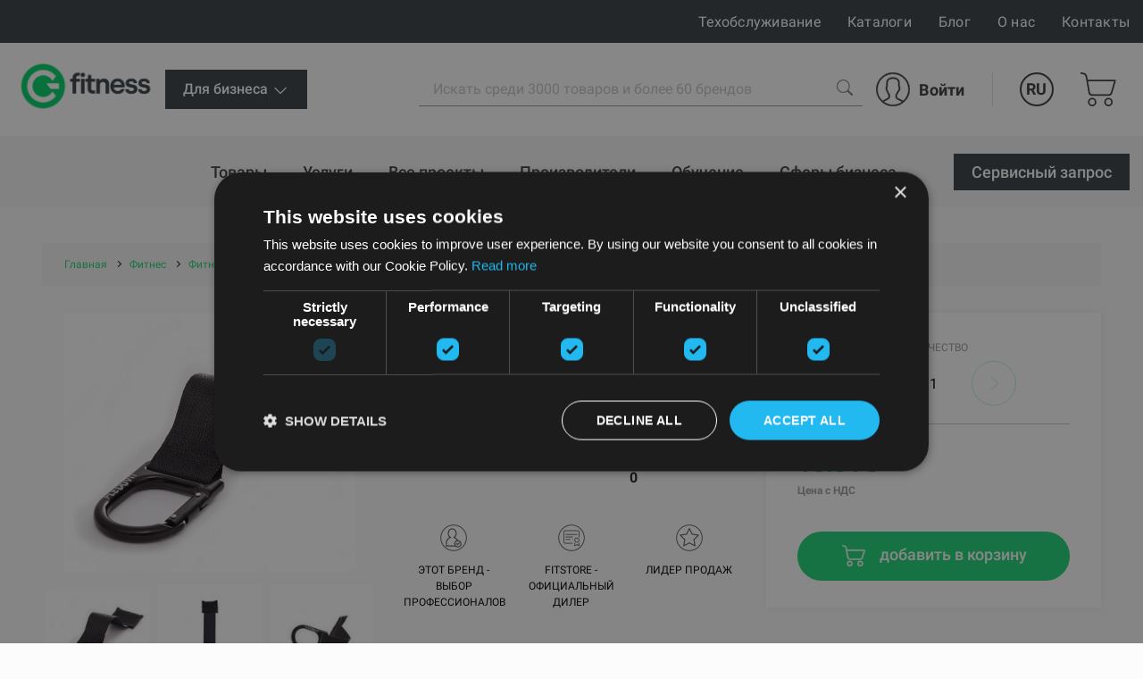

--- FILE ---
content_type: text/html; charset=UTF-8
request_url: https://gfitness.lv/ru/flexvit-rezinki/flexvit-door-anchor
body_size: 281865
content:
<!DOCTYPE html><html lang="ru"><head>
<link rel="dns-prefetch" href="//gfitness.lv">
<link rel="dns-prefetch" href="//www.googletagmanager.com">
<link rel="dns-prefetch" href="//www.w3.org">
<link rel="dns-prefetch" href="//fitnesaveikals.lv">
<link rel="dns-prefetch" href="//gfitness.biz">
<link rel="dns-prefetch" href="//gfitness.lt">
<link rel="dns-prefetch" href="//gfitness.ee">
<link rel="dns-prefetch" href="//gfitness.fi">
<link rel="dns-prefetch" href="//fs18.formsite.com">
<link rel="dns-prefetch" href="//schema.org">
<link rel="dns-prefetch" href="//apps.apple.com">
<link rel="dns-prefetch" href="//play.google.com">
<link rel="dns-prefetch" href="//www.youtube.com">
<link rel="dns-prefetch" href="//www.facebook.com">
<link rel="dns-prefetch" href="//www.instagram.com">
<link rel="dns-prefetch" href="//cdnjs.cloudflare.com"><meta charset="UTF-8"><title> FLEXVIT Door Anchor | Gfitness </title><link href="/themes/fitnesaveikals/assets/css/app.css?id=4004046df7fd88146396" rel="stylesheet"><link rel="stylesheet" href="https://gfitness.lv/themes/fitnesaveikals/assets/css/ckeditor_style.css" rel="stylesheet"><style> .page__main .container { max-width: 95%; } .section-benefits--gfitness .container { max-width: 100%; padding-left: 0px; padding-right: 0px; } .home-benefit__header a { word-wrap: break-word; } </style><style> .ck_no_border_table { border: none !important; } .ck_no_border_cell td { border: none !important; } </style><style> .no_items_error { display: none; } .check-form-message { height: 20px; margin: 10px; } .radio-upsale { border-bottom: 1px solid #c7c7c7; margin: 10px; padding-bottom: 15px; } .title-login { font-size: 2.8rem; line-height: 1; font-weight: 700; color: #1ed576; } .goods__checkout p { text-align: left; font-weight: 600; } </style><style> .upsale-icon { display: inline-flex; width: 25px; height: 25px; margin-left: 35px; margin-top: 5px; background-image: url("https://gfitness.lv/themes/fitnesaveikals/assets/img/check-svgrepo-com.svg"); } .upsale_label .checkbox__label:before { width: 32px; height: 32px; border: 1px solid #D3D3D380; } .upsale_label .checkbox__label:after { width: 32px; height: 24px; color: #1ED576; } @media (min-width: 1025px) and (max-width: 1280.98px) { .page-slider-items .slick-list .slick-track .slick-slide { width: 320px !important; } } @media (min-width: 961px) and (max-width: 1024.98px) { .page-slider-items .slick-list .slick-track .slick-slide { width: 310px !important; } .page-slider-title { padding: 0px 50px !important; } } @media (min-width: 814px) and (max-width: 961.98px) { .page-slider-title { padding: 0px 40px !important; } .page-slider-items .slick-list .slick-track .slick-slide { width: 310px !important; } } @media (min-width: 740px) and (max-width: 768.98px) { .page-slider-title { padding: 0px 40px !important; } .page-slider-items .slick-list .slick-track .slick-slide { width: 340px !important; } } @media (min-width: 641px) and (max-width: 739.98px) { .page-slider-title { padding: 0px 40px !important; } .page-slider-items .slick-list .slick-track .slick-slide { width: 520px !important; } } @media (min-width: 561px) and (max-width: 640.98px) { .page-slider-title { padding: 0px 40px !important; } .page-slider-items .slick-list .slick-track .slick-slide { width: 530px !important; } } @media (min-width: 540px) and (max-width: 560.98px) { .page-slider-items .slick-list .slick-track .slick-slide { width: 520px !important; } } @media (min-width: 412px) and (max-width: 539.98px) { .page-slider-items .slick-list .slick-track .slick-slide { width: 385px !important; } .page-slider-title { padding: 0px 30px !important; } } @media (min-width: 376px) and (max-width: 411.98px) { .page-slider-items .slick-list .slick-track .slick-slide { width: 370px !important; } } @media (min-width: 365px) and (max-width: 375.98px) { .page-slider-items .slick-list .slick-track .slick-slide { width: 350px !important; } .page-slider-title { padding: 0px 30px !important; } } @media (max-width: 365.98px) { .page-slider-items .slick-list .slick-track .slick-slide { width: 320px !important; } .page-slider-title { padding: 0px 20px !important; } } </style><style> .product-info-mob { display: none; } .good--title { margin-bottom: 2rem; line-height: 1.33; color: #222; text-transform: uppercase; } .product-info { display: block; } .product-info-mb { display: none; } @media (min-width: 1200px) { .good--title { font-size: 2.8rem; } .product-info { display: block; } .product-info-mb { display: none; } } @media (max-width: 1199.98px) { .good--title { font-size: 2.0rem; } .product-info { display: none; } .product-info-mb { display: block; } } </style><style> .tabs-card-container { border-bottom: 1px #c7c7c7 solid; } @media (min-width: 1025px) and (max-width: 1280.98px) { .page-slider-items .slick-list .slick-track .slick-slide { width: 320px !important; } } @media (min-width: 961px) and (max-width: 1024.98px) { .page-slider-items .slick-list .slick-track .slick-slide { width: 310px !important; } .page-slider-title { padding: 0px 50px !important; } } @media (min-width: 814px) and (max-width: 961.98px) { .page-slider-title { padding: 0px 40px !important; } .page-slider-items .slick-list .slick-track .slick-slide { width: 310px !important; } } @media (min-width: 740px) and (max-width: 768.98px) { .page-slider-title { padding: 0px 40px !important; } .page-slider-items .slick-list .slick-track .slick-slide { width: 340px !important; } } @media (min-width: 641px) and (max-width: 739.98px) { .page-slider-title { padding: 0px 40px !important; } .page-slider-items .slick-list .slick-track .slick-slide { width: 520px !important; } } @media (min-width: 561px) and (max-width: 640.98px) { .page-slider-title { padding: 0px 40px !important; } .page-slider-items .slick-list .slick-track .slick-slide { width: 530px !important; } } @media (min-width: 540px) and (max-width: 560.98px) { .page-slider-items .slick-list .slick-track .slick-slide { width: 520px !important; } } @media (min-width: 412px) and (max-width: 539.98px) { .page-slider-items .slick-list .slick-track .slick-slide { width: 385px !important; } .page-slider-title { padding: 0px 30px !important; } } @media (min-width: 376px) and (max-width: 411.98px) { .page-slider-items .slick-list .slick-track .slick-slide { width: 370px !important; } } @media (min-width: 365px) and (max-width: 375.98px) { .page-slider-items .slick-list .slick-track .slick-slide { width: 350px !important; } .page-slider-title { padding: 0px 30px !important; } } @media (max-width: 365.98px) { .page-slider-items .slick-list .slick-track .slick-slide { width: 320px !important; } .page-slider-title { padding: 0px 20px !important; } } </style><style> @media (min-width: 768px) { .radio__label { font-size: 1.6rem; } .kredit-months .pagenav__item { margin: 0 0.1rem; } .kredit-months .month { padding: 10px 0; } .kredit-months + p{ margin: 1rem 0; } .radio .goods__pvn { max-width: 120px; } } @media (min-width: 992px) { .kredit-months .pagenav__item { margin: 0 0.2rem; } .kredit-months .month { padding: 16px 0; } .kredit-months + p{ margin: 1rem 10% 1rem 20%; } .radio .goods__pvn { max-width: max-content; } } </style><style> .gfitness .team-members.slick-initialized::before { background: linear-gradient(-90deg, #363F4300 0%, #FFF 100%); } .gfitness .team-members.slick-initialized::after { background: linear-gradient(90deg, #363F4300 0%, #FFF 100%); } </style><style> #royalSliderGallery { width: 100%; -webkit-user-select: none; -moz-user-select: none; user-select: none; } #page-navigation { display: none; } .royalSlider { width: 100%; height: 300px; } </style><link rel="canonical" href="https://gfitness.lv/ru/flexvit-rezinki/flexvit-door-anchor"><link rel="alternate" hreflang="x-default" href="https://gfitness.lv/flexvit-rezinki/flexvit-durvju-enkurs"><meta name="title" content="FLEXVIT Door Anchor"/><meta property="og:title" content="FLEXVIT Door Anchor"><meta name="description" content="Door anchor for fixation of FLEXVIT Multi, Resist and Revolve, black, Length 20cm x width 6cm, incl. doorhandle hangtag and exercise card"/><meta property="og:description" content="Door anchor for fixation of FLEXVIT Multi, Resist and Revolve, black, Length 20cm x width 6cm, incl. doorhandle hangtag and exercise card"><meta property="og:image" content="https://gfitness.lv/themes/fitnesaveikals/assets/img/og_image_gfitness.png"><meta property="og:image:width" content="400"><meta property="og:image:height" content="210"><meta http-equiv="x-ua-compatible" content="ie=edge"><meta name="viewport" content="width=device-width, initial-scale=1, shrink-to-fit=no"><meta name="google" content="notranslate"><meta name="format-detection" content="telephone=no"><meta http-equiv="content-language" content="ru"><meta name="csrf-token" content="XHwpZeRfKm30yQQcsDZXtaHcG5BCGONAgerJMLJG"><meta name="app-version" content="1.0.21.6"><meta name="robots" content="index, follow"><link href="https://gfitness.lv/themes/fitnesaveikals/assets/img/favicons/apple-touch-icon.png?v=1.0.21.6" rel="apple-touch-icon" sizes="180x180"><link href="https://gfitness.lv/themes/fitnesaveikals/assets/img/favicons/favicon-32x32.png?v=1.0.21.6" rel="icon" type="image/png" sizes="32x32"><link href="https://gfitness.lv/themes/fitnesaveikals/assets/img/favicons/favicon-16x16.png?v=1.0.21.6" rel="icon" type="image/png" sizes="16x16"><link href="https://gfitness.lv/themes/fitnesaveikals/assets/gfitness-manifest.json?v=1.0.21.6" rel="manifest"><link href="https://gfitness.lv/themes/fitnesaveikals/assets/img/favicons/safari-pinned-tab.svg?v=1.0.21.6" rel="mask-icon" color="#1ED576"><meta name="msapplication-TileColor" content="#1ED576"><meta name="theme-color" content="#1ED576"><script> (function (w, d, s, l, i) { w[l] = w[l] || []; w[l].push({ 'gtm.start' : new Date().getTime(), event: 'gtm.js' }); var f = d.getElementsByTagName(s)[0], j = d.createElement(s), dl = l != 'dataLayer' ? '&l=' + l : ''; j.async = true; j.src = 'https://www.googletagmanager.com/gtm.js?id=' + i + dl; f.parentNode.insertBefore(j, f); })(window, document, 'script', 'dataLayer', 'GTM-PXHZJ87');</script><meta name=verify-paysera content="59cf53b1dc1274ba72c79f01def093c0"><meta name="ahrefs-site-verification" content="1eeb6024ed90311c92e8addee9effa31ffc40f11c0e35e4049736c08c27aa8ba">
<style>.page_speed_1589555711{ display:none;visibility:hidden } .page_speed_1701950747{ background-color: #363f43 !important; } .page_speed_1211558729{ display: none; } .page_speed_127404395{ display: none; position: absolute; top: calc(50% - 10px); left: -5px; } .page_speed_452500770{ text-align:center } .page_speed_1458922588{ margin-bottom:20px } .page_speed_2139210623{ height:500px; width:500px } .page_speed_95176168{ width:100% } .page_speed_1497877079{ text-align:justify } .page_speed_1723175657{ font-size:20px } .page_speed_1345693826{ text-align:right } .page_speed_1838897892{ width:70% } .page_speed_1860050438{ font-size:28px } .page_speed_1871503299{ color:#1ed576 } .page_speed_706799454{ font-size:22px } .page_speed_1822455258{ z-index: 9999;width: 100%;height: 100%;position: absolute;left: 0%;top:0%;background: rgba(255,255,255,0.5);  } .page_speed_169641330{ font-size:100px;position: relative; top:calc(50% - 50px); left:calc(50% - 50px); } .page_speed_1474820609{ text-decoration:none; } .page_speed_1286134195{ padding:10px;text-decoration:none; } .page_speed_863199884{ height: 100px;width: 100px; } .page_speed_1253292085{ display: block;margin-left: auto;margin-right: auto; } .page_speed_308360884{ margin-right: 10px; }</style>
</head><body><noscript><iframe src="https://www.googletagmanager.com/ns.html?id=GTM-PXHZJ87" height="0" width="0" class="page_speed_1589555711"></iframe></noscript><div class="page"><header class="header header--modern"><div class="header__top"><div class="container-lg header__top-container" onclick="$('#gfitness_nav__sub-list').hide(); $('#lang').hide();"><div class="header__top-col"><a class="header__mob-tel" href="tel:67994044">67994044</a></div><div class="header__top-col text-center"><a href="https://gfitness.lv/ru" title="Gfitness"><img class="header__min-logo" height="28" src="https://gfitness.lv/themes/fitnesaveikals/assets/img/G_fitness.png" alt="gfitness" ></a></div><nav class="header__links header__top-col"><a title="Техобслуживание" class="hide_links " href="https://gfitness.lv/ru/tehnicheskoe-obsluzhivanie"> Техобслуживание</a><a title="Каталоги" class="hide_links " href="https://gfitness.lv/ru/katalogi"> Каталоги</a><a title="Блог" class="hide_links " href="https://gfitness.lv/ru/%D0%B1%D0%BB%D0%BE%D0%B3"> Блог</a><a title="О нас" class="hide_links " href="https://gfitness.lv/ru/o-nas"> О нас</a><a title="Контакты" class="hide_links " href="https://gfitness.lv/ru/kontakti"> Контакты</a></nav></div></div><div class="header__bottom header__bottom--gfitness "><div class="container-lg header__bottom-container" onclick="$('#__gfitness_nav__sub-list').hide()"><a class="header__logo-container " href="https://gfitness.lv/ru" title="Gfitness" onclick="$('#gfitness_nav__sub-list').hide(); " ><img class="img header__logo " width=" " src="https://gfitness.lv/themes/fitnesaveikals/assets/img/G_fitness.png" alt=""></a><div class="gfitness--wrapper"><div class="static-links gfitness dropdown--btn"><li class="nav__item stock-nav root-_category gfitness-menu"><div  onclick="$('#gfitness_nav__sub-list').toggle()"class="nav__link page_speed_1701950747"><div class="nav__title"> Для бизнеса <svg width="20" height="20" xmlns="http://www.w3.org/2000/svg" viewBox="0 0 24 24" fill="#fff"><path d="M4.22 8.47a.75.75 0 011.06 0L12 15.19l6.72-6.72a.75.75 0 111.06 1.06l-7.25 7.25a.75.75 0 01-1.06 0L4.22 9.53a.75.75 0 010-1.06z"></path></svg></div><div><ul id="gfitness_nav__sub-list" class="nav__sub-list page_speed_1211558729"><li class="nav__sub-item d-flex justify"><a class="nav__link" href="https://fitnesaveikals.lv" title="Для дома"><div class="nav__title"> Для дома </div></a></li></ul></div></div></li></div></div><div class="search" id="search" onclick="$('#gfitness_nav__sub-list').hide(); $('#lang').hide();"><form class="search__form search__form--gfitness" action="https://gfitness.lv/ru/search" ><input type="hidden" name="_token" value="XHwpZeRfKm30yQQcsDZXtaHcG5BCGONAgerJMLJG"><label for="search_catalog" class="d-none"> Search </label><i  aria-hidden="true" class="page_speed_127404395 fa fa-spinner fa-spin"></i><input class="input input--search" type="search" name="query" placeholder="Искать среди 3000 товаров и более 60 брендов" id="search_catalog" ><button class="search__btn" type="submit" title="Искать среди 3000 товаров и более 60 брендов"><img width="18px" height="18px" src="https://gfitness.lv/themes/fitnesaveikals/assets/img/search-icon-gray.png" alt=""></button></form></div><ul class="menu menu-tablet-desktop"><li class="menu__item menu__item--user" onclick="$('#lang').hide();"><a class="menu__link login__link" href="https://gfitness.lv/ru/login" title="Войти" ><img src="https://gfitness.lv/themes/fitnesaveikals/assets/img/user-icon.svg" class="menu__icon" width="38" height="38" alt="" ><span> Войти </span></a></li><li class="menu__item menu__item--lang"><a class="menu__link menu__link--lang" data-toggle="#lang" onclick="$('#lang').toggle()" href="https://gfitness.lv/ru" title="Russian" > RU </a><ul class="lang" id="lang"><li class="lang__item"><a title="Latvian" href="https://gfitness.lv/lv/flexvit-rezinki/flexvit-door-anchor"><div class="lang__link"> LV </div></a></li><li class="lang__item"><a title="English" href="https://gfitness.biz"><div class="lang__link"> EN </div></a></li><li class="lang__item"><a title="Russian" href="https://gfitness.lv/ru/flexvit-rezinki/flexvit-door-anchor"><div class="lang__link"> RU </div></a></li><li class="lang__item"><a title="Lithuanian" href="https://gfitness.lt"><div class="lang__link"> LT </div></a></li><li class="lang__item"><a title="Estonian" href="https://gfitness.ee"><div class="lang__link"> EE </div></a></li><li class="lang__item"><a title="Finnish" href="https://gfitness.fi"><div class="lang__link"> FI </div></a></li></ul></li><li class="menu__item menu__item--cart show " onclick="$('#lang').hide();"><a class="menu__link menu__link--cart" href="https://gfitness.lv/ru/cart" title="Корзина покупок" ><img class="menu__icon" src="https://gfitness.lv/themes/fitnesaveikals/assets/img/shopping-cart-icon.svg" height="38" alt="" ></a></li><li><button class="burger" type="button" id="navToggle"><span> Меню </span></button></li></ul></div></div><div id="sticky-menu" class="menu-mobile"><div class="header__bottom"><div class="container-lg"><ul class="menu"><li class="menu__item menu__item--user"><a class="menu__link login__link" href="https://gfitness.lv/ru/login" title="Войти"><img class="menu__icon" src="https://gfitness.lv/themes/fitnesaveikals/assets/img/user-icon.svg" width="38" height="38" alt=""><span> Войти </span></a></li><li class="menu__item menu__item--lang"><a class="menu__link menu__link--lang" data-toggle="#langMobile" title="Russian" href="https://gfitness.lv/ru"> RU </a><ul class="lang menu__lang_list" id="langMobile"><li class="lang__item"><a title="Latvian" href="https://gfitness.lv/lv/flexvit-rezinki/flexvit-door-anchor"><div class="lang__link"> LV </div></a></li><li class="lang__item"><a title="English" href="https://gfitness.biz"><div class="lang__link"> EN </div></a></li><li class="lang__item"><a title="Russian" href="https://gfitness.lv/ru/flexvit-rezinki/flexvit-door-anchor"><div class="lang__link"> RU </div></a></li><li class="lang__item"><a title="Lithuanian" href="https://gfitness.lt"><div class="lang__link"> LT </div></a></li><li class="lang__item"><a title="Estonian" href="https://gfitness.ee"><div class="lang__link"> EE </div></a></li><li class="lang__item"><a title="Finnish" href="https://gfitness.fi"><div class="lang__link"> FI </div></a></li></ul></li><li class="menu__item menu__item--cart show "><a class="menu__link menu__link--cart" href="https://gfitness.lv/ru/cart" title="Корзина покупок"><img src="https://gfitness.lv/themes/fitnesaveikals/assets/img/shopping-cart-icon.svg" class="menu__icon" height="38" alt=""></a></li><li class="menu__item"><button class="burger" type="button" id="navToggleMobile"><span> Меню </span></button></li></ul></div></div><div class="nav-wrapper" id="nav-wrapper"><nav class="nav mb__menu-popup mb__menu-container" id="navMobile"><div class="container-lg"><div class="row mobile_menu_items_container"><ul class="mb__nav__list"><li class="mobile__menu-item"><a href="https://gfitness.lv/ru/tovari" class="mobile__menu-link" title="Товары" ><div class="nav__title"> Товары </div></a></li><li class="mobile__menu-item"><a href="https://gfitness.lv/ru/blog/topic/51/uslugi" class="mobile__menu-link" title="Услуги" ><div class="nav__title"> Услуги </div></a></li><li class="mobile__menu-item"><a href="https://gfitness.lv/ru/blog/topic/52/zavershennye-raboty" class="mobile__menu-link" title="Все проекты" ><div class="nav__title"> Все проекты </div></a></li><li class="mobile__menu-item"><a href="https://gfitness.lv/ru/proizvoditeli" class="mobile__menu-link" title="Производители" ><div class="nav__title"> Производители </div></a></li><li class="mobile__menu-item"><a href="https://gfitness.lv/ru/obuchenie" class="mobile__menu-link" title="Обучение" ><div class="nav__title"> Обучение </div></a></li><li class="mobile__menu-item"><a href="https://gfitness.lv/ru/businesses" class="mobile__menu-link" title="Сферы бизнеса" ><div class="nav__title"> Сферы бизнеса </div></a></li></ul><ul class="mb__nav__list"><li class="mobile__menu-item"><a title="Техобслуживание" class="mobile__menu-link" href="https://gfitness.lv/ru/tehnicheskoe-obsluzhivanie" ><div class="nav__title"> Техобслуживание </div></a></li><li class="mobile__menu-item"><a title="Каталоги" class="mobile__menu-link" href="https://gfitness.lv/ru/katalogi" ><div class="nav__title"> Каталоги </div></a></li><li class="mobile__menu-item"><a title="Блог" class="mobile__menu-link" href="https://gfitness.lv/ru/%D0%B1%D0%BB%D0%BE%D0%B3" ><div class="nav__title"> Блог </div></a></li><li class="mobile__menu-item"><a title="О нас" class="mobile__menu-link" href="https://gfitness.lv/ru/o-nas" ><div class="nav__title"> О нас </div></a></li><li class="mobile__menu-item"><a title="Контакты" class="mobile__menu-link" href="https://gfitness.lv/ru/kontakti" ><div class="nav__title"> Контакты </div></a></li></ul></div></div><div class="static-links"><li class="nav__item manufacture-nav root-category"><a href="https://fs18.formsite.com/Gfitness/form33/index.html" title="Cервисный запрос" class="nav__link btn--black" ><div class="nav__title"> Cервисный запрос </div></a></li></div></nav></div></div><div id="sticky-offset"></div><nav class="nav nav--gfitness " id="nav" onclick="$('#gfitness_nav__sub-list').hide(); $('#lang').hide();" ><div class="container-lg"><ul class="nav__list"><li class="nav__item root-category"><a href="https://gfitness.lv/ru/tovari" class="nav__link " title="Товары" ><div class="nav__title"> Товары </div></a></li><li class="nav__item root-category"><a href="https://gfitness.lv/ru/uslugi" class="nav__link " title="Услуги" ><div class="nav__title"> Услуги </div></a></li><li class="nav__item root-category"><a href="https://gfitness.lv/ru/proekti" class="nav__link " title="Все проекты" ><div class="nav__title"> Все проекты </div></a></li><li class="nav__item root-category"><a href="https://gfitness.lv/ru/proizvoditeli" class="nav__link " title="Производители" ><div class="nav__title"> Производители </div></a><ul class="nav__sub-list"><div class="container nav-manufacturers-list"><li class="manufacture-item"><a class="text-center" href="https://gfitness.lv/ru/life-fitness" title="Life Fitness"><div class="manufacture-image"><picture><source data-srcset="https://gfitness.lv/storage/attachments/6h8/ygz/uz6/6h8ygzuz6yrf5xtf6gfwkirp4-200x200-resize.webp?life-fitness" type="image/webp"><img width="120px" height="120px" class="lazyload" data-src="https://gfitness.lv/storage/attachments/6h8/ygz/uz6/6h8ygzuz6yrf5xtf6gfwkirp4-200x200-resize.png?life-fitness" alt="Life Fitness" title="Life Fitness" ></picture></div></a></li><li class="manufacture-item"><a class="text-center" href="https://gfitness.lv/ru/indoor-cycling-group" title="Indoor Cycling Group"><div class="manufacture-image"><picture><source data-srcset="https://gfitness.lv/storage/attachments/cwx/t95/m4a/cwxt95m4ak1ebsu1e6pxup6j8-200x200-resize.webp?indoor-cycling-group" type="image/webp"><img width="120px" height="120px" class="lazyload" data-src="https://gfitness.lv/storage/attachments/cwx/t95/m4a/cwxt95m4ak1ebsu1e6pxup6j8-200x200-resize.png?indoor-cycling-group" alt="Indoor Cycling Group" title="Indoor Cycling Group" ></picture></div></a></li><li class="manufacture-item"><a class="text-center" href="https://gfitness.lv/ru/centr-x-hyrox" title="Centr x Hyrox"><div class="manufacture-image"><picture><source data-srcset="https://gfitness.lv/storage/attachments/7ih/75x/4v5/7ih75x4v5uwfzxffnttfjor65-200x200-resize.webp?centr-x-hyrox" type="image/webp"><img width="120px" height="120px" class="lazyload" data-src="https://gfitness.lv/storage/attachments/7ih/75x/4v5/7ih75x4v5uwfzxffnttfjor65-200x200-resize.png?centr-x-hyrox" alt="Centr x Hyrox" title="Centr x Hyrox" ></picture></div></a></li><li class="manufacture-item"><a class="text-center" href="https://gfitness.lv/ru/theragun" title="Theragun"><div class="manufacture-image"><picture><source data-srcset="https://gfitness.lv/storage/attachments/9ne/ntt/zct/9nenttzctkvson4ty89l04dsa-200x200-resize.webp?theragun" type="image/webp"><img width="120px" height="120px" class="lazyload" data-src="https://gfitness.lv/storage/attachments/9ne/ntt/zct/9nenttzctkvson4ty89l04dsa-200x200-resize.png?theragun" alt="Theragun" title="Theragun" ></picture></div></a></li><li class="manufacture-item"><a class="text-center" href="https://gfitness.lv/ru/airex" title="Airex"><div class="manufacture-image"><picture><source data-srcset="https://gfitness.lv/storage/attachments/22p/fhf/4e5/22pfhf4e57adkg8i1gxvokajs-200x200-resize.webp?airex" type="image/webp"><img width="120px" height="120px" class="lazyload" data-src="https://gfitness.lv/storage/attachments/22p/fhf/4e5/22pfhf4e57adkg8i1gxvokajs-200x200-resize.png?airex" alt="Airex" title="Airex" ></picture></div></a></li><li class="manufacture-item"><a class="text-center" href="https://gfitness.lv/ru/assault-fitness" title="Assault Fitness"><div class="manufacture-image"><picture><source data-srcset="https://gfitness.lv/storage/attachments/8s4/v7s/2lz/8s4v7s2lz5nwf88m80j6n81es-200x200-resize.webp?assault-fitness" type="image/webp"><img width="120px" height="120px" class="lazyload" data-src="https://gfitness.lv/storage/attachments/8s4/v7s/2lz/8s4v7s2lz5nwf88m80j6n81es-200x200-resize.png?assault-fitness" alt="Assault Fitness" title="Assault Fitness" ></picture></div></a></li><li class="manufacture-item"><a class="text-center" href="https://gfitness.lv/ru/trx" title="TRX"><div class="manufacture-image"><picture><source data-srcset="https://gfitness.lv/storage/attachments/d3d/cwh/s1e/d3dcwhs1eaimvjphbhgsyo56d-200x200-resize.webp?trx" type="image/webp"><img width="120px" height="120px" class="lazyload" data-src="https://gfitness.lv/storage/attachments/d3d/cwh/s1e/d3dcwhs1eaimvjphbhgsyo56d-200x200-resize.png?trx" alt="TRX" title="TRX" ></picture></div></a></li><li class="manufacture-item"><a class="text-center" href="https://gfitness.lv/ru/cp" title="C+P"><div class="manufacture-image"><picture><source data-srcset="https://gfitness.lv/storage/attachments/bl5/mq0/1b7/bl5mq01b7rhht0vbooljysf4p-200x200-resize.webp?cp" type="image/webp"><img width="120px" height="120px" class="lazyload" data-src="https://gfitness.lv/storage/attachments/bl5/mq0/1b7/bl5mq01b7rhht0vbooljysf4p-200x200-resize.png?cp" alt="C+P" title="C+P" ></picture></div></a></li><li class="manufacture-item"><a class="text-center" href="https://gfitness.lv/ru/concept2" title="Concept2"><div class="manufacture-image"><picture><source data-srcset="https://gfitness.lv/storage/attachments/gow/v0w/kv5/gowv0wkv5wttrs7lcdx0hj2u-200x200-resize.webp?concept2" type="image/webp"><img width="120px" height="120px" class="lazyload" data-src="https://gfitness.lv/storage/attachments/gow/v0w/kv5/gowv0wkv5wttrs7lcdx0hj2u-200x200-resize.png?concept2" alt="Concept2" title="Concept2" ></picture></div></a></li><li class="manufacture-item"><a class="text-center" href="https://gfitness.lv/ru/escape" title="Escape"><div class="manufacture-image"><picture><source data-srcset="https://gfitness.lv/storage/attachments/alc/v2k/64y/alcv2k64yzj8vb6ggxeh9es6w-200x200-resize.webp?escape" type="image/webp"><img width="120px" height="120px" class="lazyload" data-src="https://gfitness.lv/storage/attachments/alc/v2k/64y/alcv2k64yzj8vb6ggxeh9es6w-200x200-resize.png?escape" alt="Escape" title="Escape" ></picture></div></a></li><li class="manufacture-item"><a class="text-center" href="https://gfitness.lv/ru/eleiko" title="Eleiko"><div class="manufacture-image"><picture><source data-srcset="https://gfitness.lv/storage/attachments/2l7/44d/ahs/2l744dahsbx3xy2r88crqle6b-200x200-resize.webp?eleiko" type="image/webp"><img width="120px" height="120px" class="lazyload" data-src="https://gfitness.lv/storage/attachments/2l7/44d/ahs/2l744dahsbx3xy2r88crqle6b-200x200-resize.png?eleiko" alt="Eleiko" title="Eleiko" ></picture></div></a></li><li class="manufacture-item"><a class="text-center" href="https://gfitness.lv/ru/pavigym" title="Pavigym"><div class="manufacture-image"><picture><source data-srcset="https://gfitness.lv/storage/attachments/5sv/can/yjj/5svcanyjjjimii1hoxr1xc6jm-200x200-resize.webp?pavigym" type="image/webp"><img width="120px" height="120px" class="lazyload" data-src="https://gfitness.lv/storage/attachments/5sv/can/yjj/5svcanyjjjimii1hoxr1xc6jm-200x200-resize.png?pavigym" alt="Pavigym" title="Pavigym" ></picture></div></a></li><li class="manufacture-item"><a class="text-center" href="https://gfitness.lv/ru/sklz" title="SKLZ"><div class="manufacture-image"><picture><source data-srcset="https://gfitness.lv/storage/attachments/26y/4za/7cg/26y4za7cg352a035baxbkzu1f-200x200-resize.webp?sklz" type="image/webp"><img width="120px" height="120px" class="lazyload" data-src="https://gfitness.lv/storage/attachments/26y/4za/7cg/26y4za7cg352a035baxbkzu1f-200x200-resize.png?sklz" alt="SKLZ" title="SKLZ" ></picture></div></a></li><li class="manufacture-item"><a class="text-center" href="https://gfitness.lv/ru/trigger-point" title="Trigger Point"><div class="manufacture-image"><picture><source data-srcset="https://gfitness.lv/storage/attachments/byr/317/khr/byr317khr7nq08aqecm0b1bu9-200x200-resize.webp?trigger-point" type="image/webp"><img width="120px" height="120px" class="lazyload" data-src="https://gfitness.lv/storage/attachments/byr/317/khr/byr317khr7nq08aqecm0b1bu9-200x200-resize.png?trigger-point" alt="Trigger Point" title="Trigger Point" ></picture></div></a></li><li class="manufacture-item"><a class="text-center" href="https://gfitness.lv/ru/xenios" title="Xenios"><div class="manufacture-image"><picture><source data-srcset="https://gfitness.lv/storage/attachments/cos/id2/31i/cosid231igrstnxgast9k2vlz-200x200-resize.webp?xenios" type="image/webp"><img width="120px" height="120px" class="lazyload" data-src="https://gfitness.lv/storage/attachments/cos/id2/31i/cosid231igrstnxgast9k2vlz-200x200-resize.png?xenios" alt="Xenios" title="Xenios" ></picture></div></a></li><li class="manufacture-item"><a class="text-center" href="https://gfitness.lv/ru/myzone" title="Myzone"><div class="manufacture-image"><picture><source data-srcset="https://gfitness.lv/storage/attachments/asr/yo5/gr1/asryo5gr1dlrnqf6n1nlhlftp-200x200-resize.webp?myzone" type="image/webp"><img width="120px" height="120px" class="lazyload" data-src="https://gfitness.lv/storage/attachments/asr/yo5/gr1/asryo5gr1dlrnqf6n1nlhlftp-200x200-resize.png?myzone" alt="Myzone" title="Myzone" ></picture></div></a></li><li class="manufacture-item"><a class="text-center" href="https://gfitness.lv/ru/woodway" title="Woodway"><div class="manufacture-image"><picture><source data-srcset="https://gfitness.lv/storage/attachments/8zj/gbe/08w/8zjgbe08wvbnw6jn9ghnmywhz-200x200-resize.webp?woodway" type="image/webp"><img width="120px" height="120px" class="lazyload" data-src="https://gfitness.lv/storage/attachments/8zj/gbe/08w/8zjgbe08wvbnw6jn9ghnmywhz-200x200-resize.png?woodway" alt="Woodway" title="Woodway" ></picture></div></a></li><li class="manufacture-item"><a class="text-center" href="https://gfitness.lv/ru/blazepod" title="BlazePod"><div class="manufacture-image"><picture><source data-srcset="https://gfitness.lv/storage/attachments/7js/y2w/mgd/7jsy2wmgd54sectup43bvsagf-200x200-resize.webp?blazepod" type="image/webp"><img width="120px" height="120px" class="lazyload" data-src="https://gfitness.lv/storage/attachments/7js/y2w/mgd/7jsy2wmgd54sectup43bvsagf-200x200-resize.png?blazepod" alt="BlazePod" title="BlazePod" ></picture></div></a></li><li class="manufacture-item"><a class="text-center" href="https://gfitness.lv/ru/harbinger" title="Harbinger"><div class="manufacture-image"><picture><source data-srcset="https://gfitness.lv/storage/attachments/jfa/g6s/3wd/jfag6s3wdajjwgm8na2epgbb-200x200-resize.webp?harbinger" type="image/webp"><img width="120px" height="120px" class="lazyload" data-src="https://gfitness.lv/storage/attachments/jfa/g6s/3wd/jfag6s3wdajjwgm8na2epgbb-200x200-resize.png?harbinger" alt="Harbinger" title="Harbinger" ></picture></div></a></li><li class="manufacture-item"><a class="text-center" href="https://gfitness.lv/ru/hydromassage" title="WellnessSpace Brands"><div class="manufacture-image"><picture><source data-srcset="https://gfitness.lv/storage/attachments/9ew/axs/r3g/9ewaxsr3gutm0b48i5ptjw5vf-200x200-resize.webp?hydromassage" type="image/webp"><img width="120px" height="120px" class="lazyload" data-src="https://gfitness.lv/storage/attachments/9ew/axs/r3g/9ewaxsr3gutm0b48i5ptjw5vf-200x200-resize.png?hydromassage" alt="WellnessSpace Brands" title="WellnessSpace Brands" ></picture></div></a></li><li class="manufacture-item"><a class="text-center" href="https://gfitness.lv/ru/ybell" title="YBELL"><div class="manufacture-image"><picture><source data-srcset="https://gfitness.lv/storage/attachments/1zn/clc/i3c/1znclci3curfr23wpglugrcw9-200x200-resize.webp?ybell" type="image/webp"><img width="120px" height="120px" class="lazyload" data-src="https://gfitness.lv/storage/attachments/1zn/clc/i3c/1znclci3curfr23wpglugrcw9-200x200-resize.png?ybell" alt="YBELL" title="YBELL" ></picture></div></a></li><li class="manufacture-item"><a class="text-center" href="https://gfitness.lv/ru/torque-fitness" title="Torque Fitness"><div class="manufacture-image"><picture><source data-srcset="https://gfitness.lv/storage/attachments/ezr/4fy/avp/ezr4fyavp8920j9k5pqi8p5ds-200x200-resize.webp?torque-fitness" type="image/webp"><img width="120px" height="120px" class="lazyload" data-src="https://gfitness.lv/storage/attachments/ezr/4fy/avp/ezr4fyavp8920j9k5pqi8p5ds-200x200-resize.png?torque-fitness" alt="Torque Fitness" title="Torque Fitness" ></picture></div></a></li><li class="manufacture-item"><a class="text-center" href="https://gfitness.lv/ru/fitstore" title="Fitstore"><div class="manufacture-image"><picture><source data-srcset="https://gfitness.lv/storage/attachments/5qu/yzr/ggq/5quyzrggqibgignljba5reyr4-200x200-resize.webp?fitstore" type="image/webp"><img width="120px" height="120px" class="lazyload" data-src="https://gfitness.lv/storage/attachments/5qu/yzr/ggq/5quyzrggqibgignljba5reyr4-200x200-resize.png?fitstore" alt="Fitstore" title="Fitstore" ></picture></div></a></li><li class="manufacture-item"><a class="text-center" href="https://gfitness.lv/ru/gravity" title="Gravity"><div class="manufacture-image"><picture><source data-srcset="https://gfitness.lv/storage/attachments/3s1/93b/i5a/3s193bi5aj7e4x9nmes9fngx4-200x200-resize.webp?gravity" type="image/webp"><img width="120px" height="120px" class="lazyload" data-src="https://gfitness.lv/storage/attachments/3s1/93b/i5a/3s193bi5aj7e4x9nmes9fngx4-200x200-resize.png?gravity" alt="Gravity" title="Gravity" ></picture></div></a></li><li class="manufacture-item"><a class="text-center" href="https://gfitness.lv/ru/togu" title="Togu"><div class="manufacture-image"><picture><source data-srcset="https://gfitness.lv/storage/attachments/bcj/259/0n3/bcj2590n3qshkzxxezv1g0zqu-200x200-resize.webp?togu" type="image/webp"><img width="120px" height="120px" class="lazyload" data-src="https://gfitness.lv/storage/attachments/bcj/259/0n3/bcj2590n3qshkzxxezv1g0zqu-200x200-resize.png?togu" alt="Togu" title="Togu" ></picture></div></a></li><li class="manufacture-item"><a class="text-center" href="https://gfitness.lv/ru/flexvit" title="FLEXVIT"><div class="manufacture-image"><picture><source data-srcset="https://gfitness.lv/storage/attachments/92u/biw/9ru/92ubiw9ru3dh205ooqtsz09je-200x200-resize.webp?flexvit" type="image/webp"><img width="120px" height="120px" class="lazyload" data-src="https://gfitness.lv/storage/attachments/92u/biw/9ru/92ubiw9ru3dh205ooqtsz09je-200x200-resize.png?flexvit" alt="FLEXVIT" title="FLEXVIT" ></picture></div></a></li><li class="manufacture-item"><a class="text-center" href="https://gfitness.lv/ru/merrithew-pilates" title="Merrithew Pilates"><div class="manufacture-image"><picture><source data-srcset="https://gfitness.lv/storage/attachments/8hk/yx3/m25/8hkyx3m25s4dhi3skx8b4dz4n-200x200-resize.webp?merrithew-pilates" type="image/webp"><img width="120px" height="120px" class="lazyload" data-src="https://gfitness.lv/storage/attachments/8hk/yx3/m25/8hkyx3m25s4dhi3skx8b4dz4n-200x200-resize.png?merrithew-pilates" alt="Merrithew Pilates" title="Merrithew Pilates" ></picture></div></a></li><li class="manufacture-item"><a class="text-center" href="https://gfitness.lv/ru/bobo-balance" title="Bobo Balance"><div class="manufacture-image"><picture><source data-srcset="https://gfitness.lv/storage/attachments/jro/1bj/zng/jro1bjzng6lxe8vxy0pvverk-200x200-resize.webp?bobo-balance" type="image/webp"><img width="120px" height="120px" class="lazyload" data-src="https://gfitness.lv/storage/attachments/jro/1bj/zng/jro1bjzng6lxe8vxy0pvverk-200x200-resize.png?bobo-balance" alt="Bobo Balance" title="Bobo Balance" ></picture></div></a></li><li class="manufacture-item"><a class="text-center" href="https://gfitness.lv/ru/rocktape" title="RockTape"><div class="manufacture-image"><picture><source data-srcset="https://gfitness.lv/storage/attachments/6nb/u4v/zbn/6nbu4vzbnwn4ck3lzjauc5nup-200x200-resize.webp?rocktape" type="image/webp"><img width="120px" height="120px" class="lazyload" data-src="https://gfitness.lv/storage/attachments/6nb/u4v/zbn/6nbu4vzbnwn4ck3lzjauc5nup-200x200-resize.png?rocktape" alt="RockTape" title="RockTape" ></picture></div></a></li><li class="manufacture-item"><a class="text-center" href="https://gfitness.lv/ru/bosu" title="Bosu"><div class="manufacture-image"><picture><source data-srcset="https://gfitness.lv/storage/attachments/4n9/dh6/kw7/4n9dh6kw7fmsm6fu314g7267l-200x200-resize.webp?bosu" type="image/webp"><img width="120px" height="120px" class="lazyload" data-src="https://gfitness.lv/storage/attachments/4n9/dh6/kw7/4n9dh6kw7fmsm6fu314g7267l-200x200-resize.png?bosu" alt="Bosu" title="Bosu" ></picture></div></a></li><li class="manufacture-item"><a class="text-center" href="https://gfitness.lv/ru/perform-better" title="Perform Better"><div class="manufacture-image"><picture><source data-srcset="https://gfitness.lv/storage/attachments/ak7/qcg/jyr/ak7qcgjyrlg1jpxwwaisqacz-200x200-resize.webp?perform-better" type="image/webp"><img width="120px" height="120px" class="lazyload" data-src="https://gfitness.lv/storage/attachments/ak7/qcg/jyr/ak7qcgjyrlg1jpxwwaisqacz-200x200-resize.png?perform-better" alt="Perform Better" title="Perform Better" ></picture></div></a></li><li class="manufacture-item"><a class="text-center" href="https://gfitness.lv/ru/bearfitness" title="BearFitness"><div class="manufacture-image"><picture><source data-srcset="https://gfitness.lv/storage/attachments/ez4/11t/x51/ez411tx5118kdfg2xr71ta8bb-200x200-resize.webp?bearfitness" type="image/webp"><img width="120px" height="120px" class="lazyload" data-src="https://gfitness.lv/storage/attachments/ez4/11t/x51/ez411tx5118kdfg2xr71ta8bb-200x200-resize.png?bearfitness" alt="BearFitness" title="BearFitness" ></picture></div></a></li><li class="manufacture-item"><a class="text-center" href="https://gfitness.lv/ru/gymnext" title="GymNext"><div class="manufacture-image"><picture><source data-srcset="https://gfitness.lv/storage/attachments/3jd/npx/irp/3jdnpxirpxgxqj3ofwb15qlzv-200x200-resize.webp?gymnext" type="image/webp"><img width="120px" height="120px" class="lazyload" data-src="https://gfitness.lv/storage/attachments/3jd/npx/irp/3jdnpxirpxgxqj3ofwb15qlzv-200x200-resize.png?gymnext" alt="GymNext" title="GymNext" ></picture></div></a></li><li class="manufacture-item"><a class="text-center" href="https://gfitness.lv/ru/gym80" title="gym80"><div class="manufacture-image"><picture><source data-srcset="https://gfitness.lv/storage/attachments/8sl/be3/tf5/8slbe3tf5t0nhvqdp9p31g13l-200x200-resize.webp?gym80" type="image/webp"><img width="120px" height="120px" class="lazyload" data-src="https://gfitness.lv/storage/attachments/8sl/be3/tf5/8slbe3tf5t0nhvqdp9p31g13l-200x200-resize.png?gym80" alt="gym80" title="gym80" ></picture></div></a></li><li class="manufacture-item"><a class="text-center" href="https://gfitness.lv/ru/centr" title="Centr"><div class="manufacture-image"><picture><source data-srcset="https://gfitness.lv/storage/attachments/8v9/7yr/u6j/8v97yru6j0esepppgdhe4i3f8-200x200-resize.webp?centr" type="image/webp"><img width="120px" height="120px" class="lazyload" data-src="https://gfitness.lv/storage/attachments/8v9/7yr/u6j/8v97yru6j0esepppgdhe4i3f8-200x200-resize.png?centr" alt="Centr" title="Centr" ></picture></div></a></li><li class="manufacture-item"><a class="text-center" href="https://gfitness.lv/ru/inspire" title="Inspire"><div class="manufacture-image"><picture><source data-srcset="https://gfitness.lv/storage/attachments/686/co5/7pr/686co57prk4vclyn50g2d6dhz-200x200-resize.webp?inspire" type="image/webp"><img width="120px" height="120px" class="lazyload" data-src="https://gfitness.lv/storage/attachments/686/co5/7pr/686co57prk4vclyn50g2d6dhz-200x200-resize.jpg?inspire" alt="Inspire" title="Inspire" ></picture></div></a></li><li class="manufacture-item"><a class="text-center" href="https://gfitness.lv/ru/ive" title="IVE"><div class="manufacture-image"><picture><source data-srcset="https://gfitness.lv/storage/attachments/36z/upl/hwq/36zuplhwq2b4oz7yhfgfbb6vz-200x200-resize.webp?ive" type="image/webp"><img width="120px" height="120px" class="lazyload" data-src="https://gfitness.lv/storage/attachments/36z/upl/hwq/36zuplhwq2b4oz7yhfgfbb6vz-200x200-resize.png?ive" alt="IVE" title="IVE" ></picture></div></a></li><li class="manufacture-item"><a class="text-center" href="https://gfitness.lv/ru/adidas" title="Adidas"><div class="manufacture-image"><picture><source data-srcset="https://gfitness.lv/storage/attachments/14o/4ma/w90/14o4maw90k4b8b35wu13zybem-200x200-resize.webp?adidas" type="image/webp"><img width="120px" height="120px" class="lazyload" data-src="https://gfitness.lv/storage/attachments/14o/4ma/w90/14o4maw90k4b8b35wu13zybem-200x200-resize.png?adidas" alt="Adidas" title="Adidas" ></picture></div></a></li><li class="manufacture-item"><a class="text-center" href="https://gfitness.lv/ru/rdx-sports" title="RDX Sports"><div class="manufacture-image"><picture><source data-srcset="https://gfitness.lv/storage/attachments/8j5/wqv/7b0/8j5wqv7b05hehvdkv5xgano4t-200x200-resize.webp?rdx-sports" type="image/webp"><img width="120px" height="120px" class="lazyload" data-src="https://gfitness.lv/storage/attachments/8j5/wqv/7b0/8j5wqv7b05hehvdkv5xgano4t-200x200-resize.png?rdx-sports" alt="RDX Sports" title="RDX Sports" ></picture></div></a></li><li class="manufacture-item"><a class="text-center" href="https://gfitness.lv/ru/sveltus" title="Sveltus"><div class="manufacture-image"><picture><source data-srcset="https://gfitness.lv/storage/attachments/81x/ez2/s9j/81xez2s9jiv6i8zgw20qe5yog-200x200-resize.webp?sveltus" type="image/webp"><img width="120px" height="120px" class="lazyload" data-src="https://gfitness.lv/storage/attachments/81x/ez2/s9j/81xez2s9jiv6i8zgw20qe5yog-200x200-resize.png?sveltus" alt="Sveltus" title="Sveltus" ></picture></div></a></li><li class="manufacture-item"><a class="text-center" href="https://gfitness.lv/ru/power-block" title="Power Block"><div class="manufacture-image"><picture><source data-srcset="https://gfitness.lv/storage/attachments/ads/k3h/crj/adsk3hcrjta0rv2nxbhv7bymq-200x200-resize.webp?power-block" type="image/webp"><img width="120px" height="120px" class="lazyload" data-src="https://gfitness.lv/storage/attachments/ads/k3h/crj/adsk3hcrjta0rv2nxbhv7bymq-200x200-resize.png?power-block" alt="Power Block" title="Power Block" ></picture></div></a></li><li class="manufacture-item"><a class="text-center" href="https://gfitness.lv/ru/dhz-fitness-eu" title="DHZ FITNESS EU"><div class="manufacture-image"><picture><source data-srcset="https://gfitness.lv/storage/attachments/a2l/76e/q1i/a2l76eq1i5v4o3ezm9na0fsdb-200x200-resize.webp?dhz-fitness-eu" type="image/webp"><img width="120px" height="120px" class="lazyload" data-src="https://gfitness.lv/storage/attachments/a2l/76e/q1i/a2l76eq1i5v4o3ezm9na0fsdb-200x200-resize.png?dhz-fitness-eu" alt="DHZ FITNESS EU" title="DHZ FITNESS EU" ></picture></div></a></li><li class="manufacture-item"><a class="text-center" href="https://gfitness.lv/ru/livepro" title="LIVEPRO"><div class="manufacture-image"><picture><source data-srcset="https://gfitness.lv/storage/attachments/7l3/gsu/4vw/7l3gsu4vw98n9pfepb76y5t3s-200x200-resize.webp?livepro" type="image/webp"><img width="120px" height="120px" class="lazyload" data-src="https://gfitness.lv/storage/attachments/7l3/gsu/4vw/7l3gsu4vw98n9pfepb76y5t3s-200x200-resize.png?livepro" alt="LIVEPRO" title="LIVEPRO" ></picture></div></a></li><li class="manufacture-item"><a class="text-center" href="https://gfitness.lv/ru/lifemaxx" title="Lifemaxx"><div class="manufacture-image"><picture><source data-srcset="https://gfitness.lv/storage/attachments/283/csg/wxo/283csgwxo70uhv77gz4s3e38z-200x200-resize.webp?lifemaxx" type="image/webp"><img width="120px" height="120px" class="lazyload" data-src="https://gfitness.lv/storage/attachments/283/csg/wxo/283csgwxo70uhv77gz4s3e38z-200x200-resize.png?lifemaxx" alt="Lifemaxx" title="Lifemaxx" ></picture></div></a></li><li class="manufacture-item"><a class="text-center" href="https://gfitness.lv/ru/exxentric" title="Exxentric"><div class="manufacture-image"><picture><source data-srcset="https://gfitness.lv/storage/attachments/2qd/0st/h0d/2qd0sth0dplrkw73bj7rndjtd-200x200-resize.webp?exxentric" type="image/webp"><img width="120px" height="120px" class="lazyload" data-src="https://gfitness.lv/storage/attachments/2qd/0st/h0d/2qd0sth0dplrkw73bj7rndjtd-200x200-resize.png?exxentric" alt="Exxentric" title="Exxentric" ></picture></div></a></li><li class="manufacture-item"><a class="text-center" href="https://gfitness.lv/ru/franziski-sports" title="Franziski Sports"><div class="manufacture-image"><picture><source data-srcset="https://gfitness.lv/storage/attachments/2y7/3te/8no/2y73te8nousjgrnz5akj6pplu-200x200-resize.webp?franziski-sports" type="image/webp"><img width="120px" height="120px" class="lazyload" data-src="https://gfitness.lv/storage/attachments/2y7/3te/8no/2y73te8nousjgrnz5akj6pplu-200x200-resize.png?franziski-sports" alt="Franziski Sports" title="Franziski Sports" ></picture></div></a></li><li class="manufacture-item"><a class="text-center" href="https://gfitness.lv/ru/bodylastics" title="Bodylastics"><div class="manufacture-image"><picture><source data-srcset="https://gfitness.lv/storage/attachments/eit/6im/q4d/eit6imq4dw1wbgwi091lj1xcr-200x200-resize.webp?bodylastics" type="image/webp"><img width="120px" height="120px" class="lazyload" data-src="https://gfitness.lv/storage/attachments/eit/6im/q4d/eit6imq4dw1wbgwi091lj1xcr-200x200-resize.png?bodylastics" alt="Bodylastics" title="Bodylastics" ></picture></div></a></li><li class="manufacture-item"><a class="text-center" href="https://gfitness.lv/ru/bulgarian-bag" title="Bulgarian Bag"><div class="manufacture-image"><picture><source data-srcset="https://gfitness.lv/storage/attachments/11t/sq4/4e4/11tsq44e46aligptnzdzheeaa-200x200-resize.webp?bulgarian-bag" type="image/webp"><img width="120px" height="120px" class="lazyload" data-src="https://gfitness.lv/storage/attachments/11t/sq4/4e4/11tsq44e46aligptnzdzheeaa-200x200-resize.png?bulgarian-bag" alt="Bulgarian Bag" title="Bulgarian Bag" ></picture></div></a></li><li class="manufacture-item"><a class="text-center" href="https://gfitness.lv/ru/dynamax" title="Dynamax"><div class="manufacture-image"><picture><source data-srcset="https://gfitness.lv/storage/attachments/5um/m9e/ys1/5umm9eys1qh8iyz9uggfat0pu-200x200-resize.webp?dynamax" type="image/webp"><img width="120px" height="120px" class="lazyload" data-src="https://gfitness.lv/storage/attachments/5um/m9e/ys1/5umm9eys1qh8iyz9uggfat0pu-200x200-resize.png?dynamax" alt="Dynamax" title="Dynamax" ></picture></div></a></li><li class="manufacture-item"><a class="text-center" href="https://gfitness.lv/ru/element-fitness" title="Element Fitness"><div class="manufacture-image"><picture><source data-srcset="https://gfitness.lv/storage/attachments/8vz/7lb/wcf/8vz7lbwcf73i2ldh24qixwkjr-200x200-resize.webp?element-fitness" type="image/webp"><img width="120px" height="120px" class="lazyload" data-src="https://gfitness.lv/storage/attachments/8vz/7lb/wcf/8vz7lbwcf73i2ldh24qixwkjr-200x200-resize.png?element-fitness" alt="Element Fitness" title="Element Fitness" ></picture></div></a></li><li class="manufacture-item"><a class="text-center" href="https://gfitness.lv/ru/titan-life" title="Titan Life"><div class="manufacture-image"><picture><source data-srcset="https://gfitness.lv/storage/attachments/tar/rue/810/tarrue810gulki9icl65s1mr-200x200-resize.webp?titan-life" type="image/webp"><img width="120px" height="120px" class="lazyload" data-src="https://gfitness.lv/storage/attachments/tar/rue/810/tarrue810gulki9icl65s1mr-200x200-resize.png?titan-life" alt="Titan Life" title="Titan Life" ></picture></div></a></li><li class="manufacture-item"><a class="text-center" href="https://gfitness.lv/ru/jordan-fitness" title="Jordan Fitness"><div class="manufacture-image"><picture><source data-srcset="https://gfitness.lv/storage/attachments/2j9/s8p/lxd/2j9s8plxdfgv4ciblng223fz2-200x200-resize.webp?jordan-fitness" type="image/webp"><img width="120px" height="120px" class="lazyload" data-src="https://gfitness.lv/storage/attachments/2j9/s8p/lxd/2j9s8plxdfgv4ciblng223fz2-200x200-resize.png?jordan-fitness" alt="Jordan Fitness" title="Jordan Fitness" ></picture></div></a></li><li class="manufacture-item"><a class="text-center" href="https://gfitness.lv/ru/lifespan" title="Lifespan"><div class="manufacture-image"><picture><source data-srcset="https://gfitness.lv/storage/attachments/6cd/0lf/w7r/6cd0lfw7rrjp5tiqrc0u2h25e-200x200-resize.webp?lifespan" type="image/webp"><img width="120px" height="120px" class="lazyload" data-src="https://gfitness.lv/storage/attachments/6cd/0lf/w7r/6cd0lfw7rrjp5tiqrc0u2h25e-200x200-resize.png?lifespan" alt="Lifespan" title="Lifespan" ></picture></div></a></li><li class="manufacture-item"><a class="text-center" href="https://gfitness.lv/ru/mad-max" title="Mad Max"><div class="manufacture-image"><picture><source data-srcset="https://gfitness.lv/storage/attachments/dro/ob6/553/droob6553nlv2rjvypbi9ubt2-200x200-resize.webp?mad-max" type="image/webp"><img width="120px" height="120px" class="lazyload" data-src="https://gfitness.lv/storage/attachments/dro/ob6/553/droob6553nlv2rjvypbi9ubt2-200x200-resize.png?mad-max" alt="Mad Max" title="Mad Max" ></picture></div></a></li><li class="manufacture-item"><a class="text-center" href="https://gfitness.lv/ru/mf-sport" title="MF-Sport"><div class="manufacture-image"><picture><source data-srcset="https://gfitness.lv/storage/attachments/952/1gv/e4j/9521gve4j9h6s725egdh1ngpu-200x200-resize.webp?mf-sport" type="image/webp"><img width="120px" height="120px" class="lazyload" data-src="https://gfitness.lv/storage/attachments/952/1gv/e4j/9521gve4j9h6s725egdh1ngpu-200x200-resize.png?mf-sport" alt="MF-Sport" title="MF-Sport" ></picture></div></a></li><li class="manufacture-item"><a class="text-center" href="https://gfitness.lv/ru/polar" title="Polar"><div class="manufacture-image"><picture><source data-srcset="https://gfitness.lv/storage/attachments/8mh/i45/6vt/8mhi456vt1vur1kwx2alka8du-200x200-resize.webp?polar" type="image/webp"><img width="120px" height="120px" class="lazyload" data-src="https://gfitness.lv/storage/attachments/8mh/i45/6vt/8mhi456vt1vur1kwx2alka8du-200x200-resize.png?polar" alt="Polar" title="Polar" ></picture></div></a></li><li class="manufacture-item"><a class="text-center" href="https://gfitness.lv/ru/reax" title="REAX"><div class="manufacture-image"><picture><source data-srcset="https://gfitness.lv/storage/attachments/3dg/6by/wsh/3dg6bywsh4wwvju86p9rf7lt5-200x200-resize.webp?reax" type="image/webp"><img width="120px" height="120px" class="lazyload" data-src="https://gfitness.lv/storage/attachments/3dg/6by/wsh/3dg6bywsh4wwvju86p9rf7lt5-200x200-resize.png?reax" alt="REAX" title="REAX" ></picture></div></a></li><li class="manufacture-item"><a class="text-center" href="https://gfitness.lv/ru/reebok" title="Reebok"><div class="manufacture-image"><picture><source data-srcset="https://gfitness.lv/storage/attachments/7zh/94y/ro6/7zh94yro6d621kd2cle5prqus-200x200-resize.webp?reebok" type="image/webp"><img width="120px" height="120px" class="lazyload" data-src="https://gfitness.lv/storage/attachments/7zh/94y/ro6/7zh94yro6d621kd2cle5prqus-200x200-resize.png?reebok" alt="Reebok" title="Reebok" ></picture></div></a></li><li class="manufacture-item"><a class="text-center" href="https://gfitness.lv/ru/rubrig" title="Rubrig"><div class="manufacture-image"><picture><source data-srcset="https://gfitness.lv/storage/attachments/42g/5zd/c7l/42g5zdc7lv8xli6k9gg6o3z7-200x200-resize.webp?rubrig" type="image/webp"><img width="120px" height="120px" class="lazyload" data-src="https://gfitness.lv/storage/attachments/42g/5zd/c7l/42g5zdc7lv8xli6k9gg6o3z7-200x200-resize.png?rubrig" alt="Rubrig" title="Rubrig" ></picture></div></a></li><li class="manufacture-item"><a class="text-center" href="https://gfitness.lv/ru/service-spare-parts" title="Service Spare Parts"><div class="manufacture-image"><picture><source data-srcset="https://gfitness.lv/storage/attachments/eao/llp/zwe/eaollpzwejl2oz4sfo8sq1dr0-200x200-resize.webp?service-spare-parts" type="image/webp"><img width="120px" height="120px" class="lazyload" data-src="https://gfitness.lv/storage/attachments/eao/llp/zwe/eaollpzwejl2oz4sfo8sq1dr0-200x200-resize.png?service-spare-parts" alt="Service Spare Parts" title="Service Spare Parts" ></picture></div></a></li><li class="manufacture-item"><a class="text-center" href="https://gfitness.lv/ru/sigma" title="Sigma"><div class="manufacture-image"><picture><source data-srcset="https://gfitness.lv/storage/attachments/d6w/dfk/2e8/d6wdfk2e8lxnu7t3d8idzfkqx-200x200-resize.webp?sigma" type="image/webp"><img width="120px" height="120px" class="lazyload" data-src="https://gfitness.lv/storage/attachments/d6w/dfk/2e8/d6wdfk2e8lxnu7t3d8idzfkqx-200x200-resize.png?sigma" alt="Sigma" title="Sigma" ></picture></div></a></li><li class="manufacture-item"><a class="text-center" href="https://gfitness.lv/ru/stroops" title="Stroops"><div class="manufacture-image"><picture><source data-srcset="https://gfitness.lv/storage/attachments/769/6nd/atn/7696ndatnfa3zeyzcp1whh9i6-200x200-resize.webp?stroops" type="image/webp"><img width="120px" height="120px" class="lazyload" data-src="https://gfitness.lv/storage/attachments/769/6nd/atn/7696ndatnfa3zeyzcp1whh9i6-200x200-resize.png?stroops" alt="Stroops" title="Stroops" ></picture></div></a></li><li class="manufacture-item"><a class="text-center" href="https://gfitness.lv/ru/thorax-trainer" title="Thorax Trainer"><div class="manufacture-image"><picture><source data-srcset="https://gfitness.lv/storage/attachments/3dn/vmv/n6x/3dnvmvn6xr5zl0obe2dxvaoy4-200x200-resize.webp?thorax-trainer" type="image/webp"><img width="120px" height="120px" class="lazyload" data-src="https://gfitness.lv/storage/attachments/3dn/vmv/n6x/3dnvmvn6xr5zl0obe2dxvaoy4-200x200-resize.png?thorax-trainer" alt="Thorax Trainer" title="Thorax Trainer" ></picture></div></a></li><li class="manufacture-item"><a class="text-center" href="https://gfitness.lv/ru/wattbike" title="Wattbike"><div class="manufacture-image"><picture><source data-srcset="https://gfitness.lv/storage/attachments/6n1/je7/jmr/6n1je7jmrmgg912fw6ej0zf3a-200x200-resize.webp?wattbike" type="image/webp"><img width="120px" height="120px" class="lazyload" data-src="https://gfitness.lv/storage/attachments/6n1/je7/jmr/6n1je7jmrmgg912fw6ej0zf3a-200x200-resize.png?wattbike" alt="Wattbike" title="Wattbike" ></picture></div></a></li><li class="manufacture-item"><a class="text-center" href="https://gfitness.lv/ru/ziva" title="Ziva"><div class="manufacture-image"><picture><source data-srcset="https://gfitness.lv/storage/attachments/eiq/26o/5ks/eiq26o5ksjbicpcb4dogbotf6-200x200-resize.webp?ziva" type="image/webp"><img width="120px" height="120px" class="lazyload" data-src="https://gfitness.lv/storage/attachments/eiq/26o/5ks/eiq26o5ksjbicpcb4dogbotf6-200x200-resize.png?ziva" alt="Ziva" title="Ziva" ></picture></div></a></li><li class="manufacture-item"><a class="text-center" href="https://gfitness.lv/ru/lever-sport" title="Lever Sport"><div class="manufacture-image"><picture><source data-srcset="https://gfitness.lv/storage/attachments/233/gj8/xdl/233gj8xdlulfe4pw5324aofur-200x200-resize.webp?lever-sport" type="image/webp"><img width="120px" height="120px" class="lazyload" data-src="https://gfitness.lv/storage/attachments/233/gj8/xdl/233gj8xdlulfe4pw5324aofur-200x200-resize.png?lever-sport" alt="Lever Sport" title="Lever Sport" ></picture></div></a></li><li class="manufacture-item"><a class="text-center" href="https://gfitness.lv/ru/cascade-health-and-fitness" title="Cascade Health and Fitness"><div class="manufacture-image"><picture><source data-srcset="https://gfitness.lv/storage/attachments/710/mbu/1or/710mbu1orpzns8nnnhsoqeamh-200x200-resize.webp?cascade-health-and-fitness" type="image/webp"><img width="120px" height="120px" class="lazyload" data-src="https://gfitness.lv/storage/attachments/710/mbu/1or/710mbu1orpzns8nnnhsoqeamh-200x200-resize.png?cascade-health-and-fitness" alt="Cascade Health and Fitness" title="Cascade Health and Fitness" ></picture></div></a></li><li class="manufacture-item"><a class="text-center" href="https://gfitness.lv/ru/redwave" title="RedWave"><div class="manufacture-image"><picture><source data-srcset="https://gfitness.lv/storage/no-photo-200x200-resize.webp?redwave" type="image/webp"><img width="120px" height="120px" class="lazyload" data-src="https://gfitness.lv/storage/no-photo-200x200-resize.png?redwave" alt="RedWave" title="RedWave" ></picture></div></a></li><li class="manufacture-item"><a class="text-center" href="https://gfitness.lv/ru/interatletika" title="InterAtletika"><div class="manufacture-image"><picture><source data-srcset="https://gfitness.lv/storage/attachments/72i/1lg/ol0/72i1lgol027n01e8ed71d2wrk-200x200-resize.webp?interatletika" type="image/webp"><img width="120px" height="120px" class="lazyload" data-src="https://gfitness.lv/storage/attachments/72i/1lg/ol0/72i1lgol027n01e8ed71d2wrk-200x200-resize.png?interatletika" alt="InterAtletika" title="InterAtletika" ></picture></div></a></li><li class="manufacture-item"><a class="text-center" href="https://gfitness.lv/ru/strength-shop" title="Strength Shop"><div class="manufacture-image"><picture><source data-srcset="https://gfitness.lv/storage/attachments/dpp/4wx/i5y/dpp4wxi5yymrbik77ng70hblb-200x200-resize.webp?strength-shop" type="image/webp"><img width="120px" height="120px" class="lazyload" data-src="https://gfitness.lv/storage/attachments/dpp/4wx/i5y/dpp4wxi5yymrbik77ng70hblb-200x200-resize.png?strength-shop" alt="Strength Shop" title="Strength Shop" ></picture></div></a></li><li class="manufacture-item"><a class="text-center" href="https://gfitness.lv/ru/titan" title="Titan"><div class="manufacture-image"><picture><source data-srcset="https://gfitness.lv/storage/attachments/6we/t24/zk1/6wet24zk12j26729jnaik1egc-200x200-resize.webp?titan" type="image/webp"><img width="120px" height="120px" class="lazyload" data-src="https://gfitness.lv/storage/attachments/6we/t24/zk1/6wet24zk12j26729jnaik1egc-200x200-resize.png?titan" alt="Titan" title="Titan" ></picture></div></a></li></div></ul></li><li class="nav__item root-category"><a href="https://gfitness.lv/ru/obuchenie" class="nav__link" title="Обучение" ><div class="nav__title"> Обучение </div></a></li><li class="nav__item root-category"><a href="https://gfitness.lv/ru/businesses" class="nav__link" title="Сферы бизнеса" ><div class="nav__title"> Сферы бизнеса </div></a></li><div class="static-links"><li class="nav__item manufacture-nav root-category"><a href="https://fs18.formsite.com/Gfitness/form33/index.html" title="Cервисный запрос" class="nav__link btn--black" ><div class="nav__title"> Cервисный запрос </div></a></li></div></ul></div></nav></header><div itemscope itemtype="http://schema.org/Product"><meta itemprop="brand" content="FLEXVIT"><meta itemprop="name" content="FLEXVIT Door Anchor"><meta itemprop="description" content="Door anchor for fixation of FLEXVIT Multi, Resist and Revolve, black, Length 20cm x width 6cm, incl. doorhandle hangtag and exercise card"><meta itemprop="productID" content="72196"><meta itemprop="url" content="https://gfitness.lv/ru/flexvit-rezinki/flexvit-door-anchor"><meta itemprop="image" content="https://gfitness.lv/storage/attachments/av9/1bf/24q/av91bf24q0stk05sk431j9ntw-800x_-resize.png?flexvit-door-anchor"><div itemprop="AggregateRating" itemscope itemtype="http://schema.org/AggregateRating"><meta itemprop="reviewCount" content="1"><meta itemprop="ratingValue" content="5" /></div><div itemprop="review" itemscope itemtype="http://schema.org/Review"><meta itemprop="reviewBody" content="Отзывов пока нет" /><div itemprop="author" itemscope itemtype="http://schema.org/Person"><meta itemprop="name" content="Автор" /></div><div itemprop="reviewRating" itemscope itemtype="http://schema.org/Rating"><meta itemprop="worstRating" content = "1" /><meta itemprop="ratingValue" content = "5" /><meta itemprop="bestRating" content = "5" /></div></div><div itemprop="offers" itemscope itemtype="http://schema.org/Offer"><link itemprop="availability" href="http://schema.org/InStock"><link itemprop="itemCondition" href="http://schema.org/NewCondition"><meta itemprop="url" content="https://gfitness.lv/ru/flexvit-rezinki/flexvit-door-anchor"><meta itemprop="priceValidUntil" content="3000-01-02"><meta itemprop="validFrom" content="2021-04-20"><meta itemprop="price" content="18.31"><meta itemprop="priceCurrency" content="EUR"></div></div><main class="page__main page__gfitness "><div class="container mb-5"><ul class="breadcrumbs" itemscope itemtype="https://schema.org/BreadcrumbList"><li class="breadcrumbs__item" itemscope itemtype="https://schema.org/ListItem" itemprop="itemListElement" ><a class="breadcrumb__link" itemprop="item" title="Главная" href="https://gfitness.lv/ru"><span itemprop="name">Главная</span></a><meta itemprop="position" content="1" /></li><li class="breadcrumbs__item" itemscope itemtype="https://schema.org/ListItem" itemprop="itemListElement" ><a class="breadcrumb__link" itemprop="item" title="Фитнес" href=" https://gfitness.lv/ru/fitnes" ><span itemprop="name">Фитнес</span></a><meta itemprop="position" content="2" /></li><li class="breadcrumbs__item" itemscope itemtype="https://schema.org/ListItem" itemprop="itemListElement" ><a class="breadcrumb__link" itemprop="item" title="Фитнес и силовые резинки" href=" https://gfitness.lv/ru/fitnes-i-silovye-rezinki" ><span itemprop="name">Фитнес и силовые резинки</span></a><meta itemprop="position" content="3" /></li><li class="breadcrumbs__item" itemscope itemtype="https://schema.org/ListItem" itemprop="itemListElement" ><a class="breadcrumb__link" itemprop="item" title="FLEXVIT резинки" href=" https://gfitness.lv/ru/flexvit-rezinki" ><span itemprop="name">FLEXVIT резинки</span></a><meta itemprop="position" content="4" /></li><li class="breadcrumbs__item" itemscope itemtype="https://schema.org/ListItem" itemprop="itemListElement" ><a class="breadcrumb__link" itemprop="item" title="FLEXVIT Door Anchor" href="https://gfitness.lv/ru/flexvit-rezinki/flexvit-door-anchor"><span itemprop="name">FLEXVIT Door Anchor</span></a><meta itemprop="position" content="5" /></li></ul></div><div class="container goods"><div class="row"><div class="col-xl-8 col-md-6 col-12"><div class="row product-wrapper"><div class="col-12 col-xl-6 gallery-wrapper order-xl-1 order-2"><div class="goods__preview" id="goods__preview"><div class="slick-item"><a href="https://gfitness.lv/attachments/av91bf24q0stk05sk431j9ntw/c1omfa521ayzy95vx2gtw6wdk.png" title="FLEXVIT Door Anchor" data-lightbox="preview"><picture><source srcset="https://gfitness.lv/storage/attachments/av9/1bf/24q/av91bf24q0stk05sk431j9ntw-800x_-resize.webp?flexvit-door-anchor" type="image/webp"><img src="https://gfitness.lv/storage/attachments/av9/1bf/24q/av91bf24q0stk05sk431j9ntw-800x_-resize.png?flexvit-door-anchor?FLEXVIT+Door+Anchor" alt="FLEXVIT Door Anchor" title="FLEXVIT Door Anchor" ></picture></a></div><div class="slick-item"><a href="https://gfitness.lv/attachments/bo2ende24zfmp0x1zm6lcijrv/8vpo9cs42xi0lbg83ckbv4v8x.jpg" title="FLEXVIT Door Anchor" data-lightbox="preview"><picture><source srcset="https://gfitness.lv/storage/attachments/bo2/end/e24/bo2ende24zfmp0x1zm6lcijrv-800x_-resize.webp?flexvit-door-anchor" type="image/webp"><img src="https://gfitness.lv/storage/attachments/bo2/end/e24/bo2ende24zfmp0x1zm6lcijrv-800x_-resize.jpg?flexvit-door-anchor?FLEXVIT+Door+Anchor" alt="FLEXVIT Door Anchor" title="FLEXVIT Door Anchor" ></picture></a></div><div class="slick-item"><a href="https://gfitness.lv/attachments/5eqqrh4splnbvya1khyb5quk5/2wvxidjhqpnj89111s978hlja.jpg" title="FLEXVIT Door Anchor" data-lightbox="preview"><picture><source srcset="https://gfitness.lv/storage/attachments/5eq/qrh/4sp/5eqqrh4splnbvya1khyb5quk5-800x_-resize.webp?flexvit-door-anchor" type="image/webp"><img src="https://gfitness.lv/storage/attachments/5eq/qrh/4sp/5eqqrh4splnbvya1khyb5quk5-800x_-resize.jpg?flexvit-door-anchor?FLEXVIT+Door+Anchor" alt="FLEXVIT Door Anchor" title="FLEXVIT Door Anchor" ></picture></a></div><div class="slick-item"><a href="https://gfitness.lv/attachments/4zk8xrqwjlqvejgz8kit4nh9s/e6iqd8z07mr9b4cbzj447bu7s.jpg" title="FLEXVIT Door Anchor" data-lightbox="preview"><picture><source srcset="https://gfitness.lv/storage/attachments/4zk/8xr/qwj/4zk8xrqwjlqvejgz8kit4nh9s-800x_-resize.webp?flexvit-door-anchor" type="image/webp"><img src="https://gfitness.lv/storage/attachments/4zk/8xr/qwj/4zk8xrqwjlqvejgz8kit4nh9s-800x_-resize.jpg?flexvit-door-anchor?FLEXVIT+Door+Anchor" alt="FLEXVIT Door Anchor" title="FLEXVIT Door Anchor" ></picture></a></div><div class="slick-item"><a href="https://gfitness.lv/attachments/28m2run12ih5xsp947dqbpu7w/astp89c5xbjxtqbzytbpjmk7h.jpg" title="FLEXVIT Door Anchor" data-lightbox="preview"><picture><source srcset="https://gfitness.lv/storage/attachments/28m/2ru/n12/28m2run12ih5xsp947dqbpu7w-800x_-resize.webp?flexvit-door-anchor" type="image/webp"><img src="https://gfitness.lv/storage/attachments/28m/2ru/n12/28m2run12ih5xsp947dqbpu7w-800x_-resize.jpg?flexvit-door-anchor?FLEXVIT+Door+Anchor" alt="FLEXVIT Door Anchor" title="FLEXVIT Door Anchor" ></picture></a></div><div class="slick-item"><a href="https://gfitness.lv/attachments/e0u6h2eyvaf2ais0u4az41amc/dbyndg33a4b1gqdgecjr8pgqn.jpg" title="FLEXVIT Door Anchor" data-lightbox="preview"><picture><source srcset="https://gfitness.lv/storage/attachments/e0u/6h2/eyv/e0u6h2eyvaf2ais0u4az41amc-800x_-resize.webp?flexvit-door-anchor" type="image/webp"><img src="https://gfitness.lv/storage/attachments/e0u/6h2/eyv/e0u6h2eyvaf2ais0u4az41amc-800x_-resize.jpg?flexvit-door-anchor?FLEXVIT+Door+Anchor" alt="FLEXVIT Door Anchor" title="FLEXVIT Door Anchor" ></picture></a></div></div><ul class="goods__thumbs" id="goods__thumbs__main"><li class="goods__thumbs-item m-auto" data-goods-preview="1"><picture><source srcset="https://gfitness.lv/storage/attachments/av9/1bf/24q/av91bf24q0stk05sk431j9ntw-243x137-resize.webp?flexvit-door-anchor" type="image/webp"><img class="img" src="https://gfitness.lv/storage/attachments/av9/1bf/24q/av91bf24q0stk05sk431j9ntw-243x137-resize.png?flexvit-door-anchor" alt="FLEXVIT Door Anchor" title="FLEXVIT Door Anchor" ></picture></li><li class="goods__thumbs-item m-auto" data-goods-preview="2"><picture><source srcset="https://gfitness.lv/storage/attachments/bo2/end/e24/bo2ende24zfmp0x1zm6lcijrv-243x137-resize.webp?flexvit-door-anchor" type="image/webp"><img class="img" src="https://gfitness.lv/storage/attachments/bo2/end/e24/bo2ende24zfmp0x1zm6lcijrv-243x137-resize.jpg?flexvit-door-anchor" alt="FLEXVIT Door Anchor" title="FLEXVIT Door Anchor" ></picture></li><li class="goods__thumbs-item m-auto" data-goods-preview="3"><picture><source srcset="https://gfitness.lv/storage/attachments/5eq/qrh/4sp/5eqqrh4splnbvya1khyb5quk5-243x137-resize.webp?flexvit-door-anchor" type="image/webp"><img class="img" src="https://gfitness.lv/storage/attachments/5eq/qrh/4sp/5eqqrh4splnbvya1khyb5quk5-243x137-resize.jpg?flexvit-door-anchor" alt="FLEXVIT Door Anchor" title="FLEXVIT Door Anchor" ></picture></li><li class="goods__thumbs-item m-auto" data-goods-preview="4"><picture><source srcset="https://gfitness.lv/storage/attachments/4zk/8xr/qwj/4zk8xrqwjlqvejgz8kit4nh9s-243x137-resize.webp?flexvit-door-anchor" type="image/webp"><img class="img" src="https://gfitness.lv/storage/attachments/4zk/8xr/qwj/4zk8xrqwjlqvejgz8kit4nh9s-243x137-resize.jpg?flexvit-door-anchor" alt="FLEXVIT Door Anchor" title="FLEXVIT Door Anchor" ></picture></li><li class="goods__thumbs-item m-auto" data-goods-preview="5"><picture><source srcset="https://gfitness.lv/storage/attachments/28m/2ru/n12/28m2run12ih5xsp947dqbpu7w-243x137-resize.webp?flexvit-door-anchor" type="image/webp"><img class="img" src="https://gfitness.lv/storage/attachments/28m/2ru/n12/28m2run12ih5xsp947dqbpu7w-243x137-resize.jpg?flexvit-door-anchor" alt="FLEXVIT Door Anchor" title="FLEXVIT Door Anchor" ></picture></li><li class="goods__thumbs-item m-auto" data-goods-preview="6"><picture><source srcset="https://gfitness.lv/storage/attachments/e0u/6h2/eyv/e0u6h2eyvaf2ais0u4az41amc-243x137-resize.webp?flexvit-door-anchor" type="image/webp"><img class="img" src="https://gfitness.lv/storage/attachments/e0u/6h2/eyv/e0u6h2eyvaf2ais0u4az41amc-243x137-resize.jpg?flexvit-door-anchor" alt="FLEXVIT Door Anchor" title="FLEXVIT Door Anchor" ></picture></li></ul><div class="mt-5 fs-12 text-center">*Изображение носит иллюстративный характер. Фактический внешний вид продукта может отличаться от показанного на рисунке.</div></div><div class="col-12 col-xl-6 product_title--wrapper order-xl-2 order-sm-1"><h1 class="good--title">FLEXVIT Door Anchor</h1><div class="product-info"><div class="goods__info"><ul class="goods__info-list"><li><span> Производитель </span><span><a title'FLEXVIT' href='https://gfitness.lv/ru/flexvit'>FLEXVIT</a></span></li><li id="product_info_sku" class=""><span> Артикул </span><span id="product_code"> FLX-41916 </span></li><li id="product_info_qty" class=""><span> Есть на Рижском складе: </span><span id="product_available_quantity"> 9 </span></li><li></li><li></li><li id="product_partner_info_qty" class=""><span> На складе партнера </span><span id="product_partner_available_quantity"> 0 </span></li></ul></div><div class="info-attributes"><div class="info-attributes__item"><picture><source srcset="https://gfitness.lv/storage/attachments/173/plm/yw6/173plmyw6mfvv44k5mwykayjd-40x40-resize.webp" type="image/webp"><img src="https://gfitness.lv/storage/attachments/173/plm/yw6/173plmyw6mfvv44k5mwykayjd-40x40-resize.png" alt="этот бренд - Выбор профессионалов" title="этот бренд - Выбор профессионалов" ></picture><div class="goods__attributes-text"> этот бренд - Выбор профессионалов </div></div><div class="info-attributes__item"><picture><source srcset="https://gfitness.lv/storage/attachments/2wc/l6h/ws4/2wcl6hws4fajii2c69qem2uyf-40x40-resize.webp" type="image/webp"><img src="https://gfitness.lv/storage/attachments/2wc/l6h/ws4/2wcl6hws4fajii2c69qem2uyf-40x40-resize.png" alt="fitstore - официальный дилер" title="fitstore - официальный дилер" ></picture><div class="goods__attributes-text"> fitstore - официальный дилер </div></div><div class="info-attributes__item"><picture><source srcset="https://gfitness.lv/storage/attachments/e34/p1n/980/e34p1n980dy0g9sdkpgbdb6cn-40x40-resize.webp" type="image/webp"><img src="https://gfitness.lv/storage/attachments/e34/p1n/980/e34p1n980dy0g9sdkpgbdb6cn-40x40-resize.png" alt="Лидер продаж" title="Лидер продаж" ></picture><div class="goods__attributes-text"> Лидер продаж </div></div></div></div></div></div></div><div class="col-xl-4 col-md-6 col-12 product_checkout-wrapper"><div class="goods__checkout show "><form action="https://gfitness.lv/ru/cart/add/item" class="add-inner-product-form" id="add-inner-product" method="post" ><input type="hidden" name="_token" value="XHwpZeRfKm30yQQcsDZXtaHcG5BCGONAgerJMLJG"><input type="hidden" name="has_variants" value="0"><div class="form__group text-center mb-5"><label class="label label--counter" for="product_count"> Количество </label><input type="hidden" name="product[id]" value="72196"><div class="counter"><div class="counter__inner"><button class="counter__btn minus" type="button" title="Уменьшить количество" data-decrease="#product_count" > decrease </button><input class="input input--counter" type="text" id="product_count" name="product[quantity]" value="1" data-value data-quantity="1009" data-max-message="Чтобы заказать большее количество товара, свяжитесь с менеджером!" ><button class="counter__btn plus" type="button" title="Увеличить количество" data-quantity="1009" data-increase="#product_count" data-max-message="Чтобы заказать большее количество товара, свяжитесь с менеджером!" > increase </button></div></div></div><div class="goods__price credit-price "><span id="product_price"> 18.31€ </span><p class="goods__pvn"> Цена с НДС </p></div><div class="check-form-message text-center"><span class="invalid-feedback no_items_error"> не выбран вариант продукта </span></div><button class="btn btn--md btn--green btn--cart btn--full" title=" добавить в корзину " type="submit" > добавить в корзину </button></form></div><div class="goods__checkout hide "><div class="title-login text-center mt-5 mb-5"> gfitness-product.To get prices please login </div><p class="mb-5 text"> gfitness-product.Product prices is available for authorizated uses. Please login or register to get product prices </p><a class="btn btn--md btn--green btn--full " href="https://gfitness.lv/ru/login"> Войти / Зарегистрироваться </a></div></div></div><div class="row product-info-mb"><div class="col-12"><div class="goods__info"><ul class="goods__info-list"><li><span> Производитель </span><span><a title'FLEXVIT' href='https://gfitness.lv/ru/flexvit'>FLEXVIT</a></span></li><li id="product_info_sku" class=""><span> Артикул </span><span id="product_code"> FLX-41916 </span></li><li id="product_info_qty" class=""><span> Есть на Рижском складе: </span><span id="product_available_quantity"> 9 </span></li><li></li><li></li><li id="product_partner_info_qty" class=""><span> На складе партнера </span><span id="product_partner_available_quantity"> 0 </span></li></ul></div><div class="info-attributes"><div class="info-attributes__item"><picture><source srcset="https://gfitness.lv/storage/attachments/173/plm/yw6/173plmyw6mfvv44k5mwykayjd-40x40-resize.webp" type="image/webp"><img src="https://gfitness.lv/storage/attachments/173/plm/yw6/173plmyw6mfvv44k5mwykayjd-40x40-resize.png" alt="этот бренд - Выбор профессионалов" title="этот бренд - Выбор профессионалов" ></picture><div class="goods__attributes-text"> этот бренд - Выбор профессионалов </div></div><div class="info-attributes__item"><picture><source srcset="https://gfitness.lv/storage/attachments/2wc/l6h/ws4/2wcl6hws4fajii2c69qem2uyf-40x40-resize.webp" type="image/webp"><img src="https://gfitness.lv/storage/attachments/2wc/l6h/ws4/2wcl6hws4fajii2c69qem2uyf-40x40-resize.png" alt="fitstore - официальный дилер" title="fitstore - официальный дилер" ></picture><div class="goods__attributes-text"> fitstore - официальный дилер </div></div><div class="info-attributes__item"><picture><source srcset="https://gfitness.lv/storage/attachments/e34/p1n/980/e34p1n980dy0g9sdkpgbdb6cn-40x40-resize.webp" type="image/webp"><img src="https://gfitness.lv/storage/attachments/e34/p1n/980/e34p1n980dy0g9sdkpgbdb6cn-40x40-resize.png" alt="Лидер продаж" title="Лидер продаж" ></picture><div class="goods__attributes-text"> Лидер продаж </div></div></div></div></div></div></div><section class="section section--gray"><div class="container tabs-card-container"><div class="tabs-card"><ul class="nav-tabs"><li class="nav-link active show " id="overview_tab" onclick="changeTab('overview')" title="Описание"><span> Описание </span></li><li class="nav-link" id="manufacturer_tab" onclick="changeTab('manufacturer')" title="Производитель"><span>Производитель</span></li></ul><div class="tab-content-wrapper"><section class="section active tab-content" id="overview_tab-content"><div class="text ck-content"> Door anchor for fixation of FLEXVIT Multi, Resist and Revolve, black, Length 20cm x width 6cm, incl. doorhandle hangtag and exercise card <p><p>The FLEXVIT door anchor expands the training variety with the FLEXVIT bands (Multi, Revolve, Resist). It can be fixed variably for most door types and thus turns any setting (home, office, hotel) into a small gym.</p><ul><li>small and compact, optimal for travel</li><li>very easy to use</li></ul><p>The FLEXVIT door anchor has been specially developed for use with FLEXVIT bands and offers the following advantages:</p><ul><li>robust material (PES belt material, thermofixed)</li><li>carabiner mechanism for quick and easy setup</li><li>fits into most doors (door types)</li><li>use of both door sides</li><li>fixation on the door sideways, up or down (between door and floor)</li><li>quick change of position possible</li></ul><p><strong>Applications:</strong></p><ul><li>Training at home</li><li>Training on the go, for example in a hotel room</li></ul><p><strong>Training focus:</strong></p><ul><li>Tension and pressure movements</li><li>Rotation and anti-rotation</li><li>Full body training</li></ul><p class="page_speed_452500770"><em><strong>Some exercises:</strong></em></p><div class="container"><div class="justify-content-around row"><div class="colx page_speed_1458922588"><img alt="" data-src="https://fitnesaveikals.lv/storage/uploads/01_Resistance-Band-Door-Anchor_500x_1699019100.jpg" /class="img-fluid lazyload page_speed_2139210623"></div><div class="colx page_speed_1458922588"><img alt="" data-src="https://fitnesaveikals.lv/storage/uploads/02_Resistance-Band-Door-Anchor-Pull-Apart_500x_1699019117.jpg" /class="img-fluid lazyload page_speed_2139210623"></div><div class="colx page_speed_1458922588"><img alt="" data-src="https://fitnesaveikals.lv/storage/uploads/07_Door-Anker_Application_door-top_1x1_df32a6f2-f66f-4a78-891f-81b52ebd1656_500x_1699019132.jpg" /class="img-fluid lazyload page_speed_2139210623"></div></div></div><div class="row"><div class="col-lg-6 col-sm-12"><a href="https://apps.apple.com/us/app/flexvit-bands-reloaded/id1559176599"><img alt="" data-src="https://fitnesaveikals.lv/storage/uploads/1_1700832215.png" /class="lazyload page_speed_95176168"></a></div><div class="col-lg-6 col-sm-12"><p>&nbsp;</p><p>&nbsp;</p><p>&nbsp;</p><p>&nbsp;</p><p>&nbsp;</p><p>&nbsp;</p><p>&nbsp;</p><h1><strong>Start training right away - with the FLEXVIT app</strong></h1><p>With our free app, you&#39;ll get over <strong>400</strong> exercises with <strong>FLEXVIT</strong> bands. Ready-made workouts are regularly available for instant training.</p><p>You can also create your own workouts and exercises and share them with your community. With a workout diary, you can make your progress visible. Tips, news and background information make the app a daily companion.</p><p>Free app available on <a href="https://apps.apple.com/us/app/flexvit-bands-reloaded/id1559176599">IOS</a> and <a href="https://play.google.com/store/apps/details?id=com.actinate.flexvit&amp;hl=en_US">Android</a>.</p></div></div><h1>&nbsp;</h1><div class="row"><div class="col-lg-3 col-sm-12"><img alt="" data-src="https://fitnesaveikals.lv/storage/uploads/diversity-icon_500x-orange_300x_1700829948.webp" /class="lazyload page_speed_95176168"><h1 class="page_speed_452500770"><strong>Diversity</strong></h1><p class="page_speed_452500770"><br />With the FLEXVIT app, you have access to a wide range of exercises and workouts so you never get bored.</p></div><div class="col-lg-3 col-sm-12"><img alt="" data-src="https://fitnesaveikals.lv/storage/uploads/Apllication-icon-stopwatch_500x_c8e6a755-7086-4fa1-be1e-527726648d8f_300x_1700828769.webp" /class="lazyload page_speed_95176168"><h1 class="page_speed_452500770"><strong>New content</strong></h1><p class="page_speed_452500770"><br />The FLEXVIT app offers new workouts and content regularly, so you can always try something new and improve.</p></div><div class="col-lg-3 col-sm-12"><img alt="" data-src="https://fitnesaveikals.lv/storage/uploads/D7-icon_500x-orange_300x_1700829537.webp" /class="lazyload page_speed_95176168"><h1 class="page_speed_452500770"><strong>Days 7</strong></h1><p class="page_speed_452500770"><br />The FLEXVIT app is based on our functional training concept and teaches you to think about movements, not isolated muscles.</p></div><div class="col-lg-3 col-sm-12"><img alt="" data-src="https://fitnesaveikals.lv/storage/uploads/variety logo_1700829566.webp" /class="lazyload page_speed_95176168"><h1 class="page_speed_452500770"><strong>Community</strong></h1><p class="page_speed_452500770"><br />In the FLEXVIT Community you can share your workouts and get inspired by the exercises and workouts of like-minded people.</p></div></div></p></div></section><section class="section tab-content" id="manufacturer_tab-content"><div class="text ck-content"><div class="row"><div class="col-lg-6 col-sm-12"><p class="page_speed_1497877079"><span class="page_speed_1723175657">FLEXVIT - best fitness bands in the market. FLEXVIT 7 years of experience has led them to the perfection in Fitness Bands field. With their Bands in nowadays are training Olympic champions and different popular athletes which tells a lot about their brand and product. FLEXVIT products can be used for therapy, fitness or even to improve performance. Their brand and products are made in Germany, which already says a lot about quality and even more - fitness Bands are washable.&nbsp;</span></p><p class="page_speed_1497877079"><span class="page_speed_1723175657">FLEXVIT fitness bands are made of woven rubber which means - less unpleasant&nbsp;pulling on skin and less rolling. Because of flexvit woven rubber Band materials their product is widely known, it&#39;s more efficient, more comfortable, more durable, and without any discomforts.</span></p><p class="page_speed_1497877079"><span class="page_speed_1723175657">Become part of the FLEXVIT family and train with the free FLEXVIT App! With the FLEXVIT app, you have access to more than 300 resistance band exercises that you can put together for your workout! Available in the <a href="https://apps.apple.com/de/app/flexvit-bands-reloaded/id1559176599">App Store</a> and <a href="https://play.google.com/store/apps/details?id=com.actinate.flexvit&amp;hl=de&amp;gl=US">Google Play</a> Store for your smartphone: discover new exercises and train with our functional workouts! And best of all: Together with the FLEXVIT community, we are constantly developing our exercise database!</span></p><p class="page_speed_1497877079"><span class="page_speed_1723175657"><em>Train with the best fitness bands!</em></span></p></div><div class="col-lg-6 col-sm-12"><p class="page_speed_1497877079"><iframe frameborder="0" height="360" scrolling="no" src="https://www.youtube.com/embed/HWk0-K3IETM" width="100%"></iframe></p><p class="page_speed_1345693826"><strong>Founded By</strong>: FLEXVIT&nbsp; &nbsp; &nbsp;&nbsp;<strong>Headquarters</strong>: Haigerloch, Germany&nbsp; &nbsp; &nbsp;&nbsp;<strong>Brand</strong>: Founded in 2015</p></div></div><p class="page_speed_452500770">&nbsp;</p><div class="row"><div class="col-lg-2 col-md-4 col-sm-6"><p class="page_speed_452500770"><span class="page_speed_1723175657">мы - представитель производителя</span></p><p class="page_speed_452500770"><img alt="" src="https://fitnesaveikals.lv/storage/uploads/Untitled design - 2022-02-22T153315.480_1645533331.png" /class="lazyload page_speed_1838897892"></p><p class="page_speed_452500770"><span class="page_speed_1860050438"><strong>с 2020</strong></span></p><p class="page_speed_452500770"><span class="page_speed_1723175657">года</span></p><p class="page_speed_452500770"><span class="page_speed_1871503299"><span class="page_speed_706799454"><strong>━━</strong></span></span></p></div><div class="col-lg-2 col-md-4 col-sm-6"><p class="page_speed_452500770"><span class="page_speed_1723175657">наши клиенты приобрели</span></p><p class="page_speed_452500770"><img alt="" src="https://fitnesaveikals.lv/storage/uploads/Untitled design - 2022-02-22T153336.817_1645533346.png" /class="lazyload page_speed_1838897892"></p><p class="page_speed_452500770"><span class="page_speed_1860050438"><strong>148</strong></span></p><p class="page_speed_452500770"><span class="page_speed_1723175657">товаров</span></p><p class="page_speed_452500770"><span class="page_speed_1871503299"><span class="page_speed_706799454"><strong>━━</strong></span></span></p></div><div class="col-lg-2 col-md-4 col-sm-6"><p class="page_speed_452500770"><span class="page_speed_1723175657">брэнд можно встретить</span></p><p class="page_speed_452500770"><img alt="" src="https://fitnesaveikals.lv/storage/uploads/Untitled design - 2022-02-21T184552.522_1645458574.png" /class="lazyload page_speed_1838897892"></p><p class="page_speed_452500770"><span class="page_speed_1860050438"><strong>в 11+</strong></span></p><p class="page_speed_452500770"><span class="page_speed_1723175657">фитнес клубах</span></p><p class="page_speed_452500770"><span class="page_speed_1871503299"><span class="page_speed_706799454"><strong>━━</strong></span></span></p></div><div class="col-lg-2 col-md-4 col-sm-6"><p class="page_speed_452500770"><span class="page_speed_1723175657">мы - единственный в Балтии</span></p><p class="page_speed_452500770"><img alt="" src="https://fitnesaveikals.lv/storage/uploads/Untitled design - 2022-02-21T184636.017_1645458585.png" /class="lazyload page_speed_1838897892"></p><p class="page_speed_452500770"><span class="page_speed_1860050438"><strong>официальный</strong></span></p><p class="page_speed_452500770"><span class="page_speed_1723175657">дилер</span></p><p class="page_speed_452500770"><span class="page_speed_1871503299"><span class="page_speed_706799454"><strong>━━</strong></span></span></p></div><div class="col-lg-2 col-md-4 col-sm-6"><p class="page_speed_452500770"><span class="page_speed_1723175657">для всех товаров обеспечиваем</span></p><p class="page_speed_452500770"><img alt="" src="https://fitnesaveikals.lv/storage/uploads/Untitled design - 2022-02-22T121530.080_1645521435.png" /class="lazyload page_speed_1838897892"></p><p class="page_speed_452500770"><span class="page_speed_1860050438"><strong>гарантийный</strong></span></p><p class="page_speed_452500770"><span class="page_speed_1723175657">сервис</span></p><p class="page_speed_452500770"><span class="page_speed_1871503299"><span class="page_speed_706799454"><strong>━━</strong></span></span></p></div><div class="col-lg-2 col-md-4 col-sm-6"><p class="page_speed_452500770"><span class="page_speed_1723175657">все товары находятся</span></p><p class="page_speed_452500770"><img alt="" src="https://fitnesaveikals.lv/storage/uploads/Untitled design - 2022-02-21T184729.812_1645458600.png" /class="lazyload page_speed_1838897892"></p><p class="page_speed_452500770"><span class="page_speed_1860050438"><strong>на нашем</strong></span></p><p class="page_speed_452500770"><span class="page_speed_1723175657">складе</span></p><p class="page_speed_452500770"><span class="page_speed_1871503299"><span class="page_speed_706799454"><strong>━━</strong></span></span></p></div></div><p class="page_speed_452500770">&nbsp;</p></div></section></div></div></div><section class="section gfitness "><div class="container"><div class="section__header"><div class="d-flex align-items-center justify-content-between"><div><div class="section__header-suptext "> ГОТОВЫ ПОМОЧЬ </div><h2 class="title ">Команда</h2></div></div></div></div><div class="team-members" id="teamSlider"><div class="slider-item"><div class="team-members__item"><picture ><source data-srcset="https://gfitness.lv/storage/attachments/b8b/ro0/n2v/b8bro0n2vpwqdae6oylhbj4vd-400x_-resize.webp" type="image/webp"><img class="team-members__photo lazyload" data-src="https://gfitness.lv/storage/attachments/b8b/ro0/n2v/b8bro0n2vpwqdae6oylhbj4vd-400x_-resize.png" src="[data-uri]" alt="Гинтс Кузнецовс" title="Гинтс Кузнецовс" ></picture><div class="team-members__info"><div class="team-members__name">Гинтс Кузнецовс</div><div class="team-members__text">Корпоративный гений компании. Дипломат и стратег. Помимо всего этого отличный наставник.</div></div></div></div><div class="slider-item"><div class="team-members__item"><picture ><source data-srcset="https://gfitness.lv/storage/attachments/8r3/4jj/sn3/8r34jjsn37ovah65u9huvvogn-400x_-resize.webp" type="image/webp"><img class="team-members__photo lazyload" data-src="https://gfitness.lv/storage/attachments/8r3/4jj/sn3/8r34jjsn37ovah65u9huvvogn-400x_-resize.png" src="[data-uri]" alt="Эдгар Берцис" title="Эдгар Берцис" ></picture><div class="team-members__info"><div class="team-members__name">Эдгар Берцис</div><div class="team-members__text">Знает последовательность логических шагов на пути к поставленной цели. Контролирует эффективность процесса продаж. Амбициозный и целеустремленный.</div></div></div></div><div class="slider-item"><div class="team-members__item"><picture ><source data-srcset="https://gfitness.lv/storage/attachments/1bt/ycd/zrp/1btycdzrpe13fbtd7uenuthp8-400x_-resize.webp" type="image/webp"><img class="team-members__photo lazyload" data-src="https://gfitness.lv/storage/attachments/1bt/ycd/zrp/1btycdzrpe13fbtd7uenuthp8-400x_-resize.jpg" src="[data-uri]" alt="Карлис Палло" title="Карлис Палло" ></picture><div class="team-members__info"><div class="team-members__name">Карлис Палло</div><div class="team-members__text">Всегда занимается всеми организационными задачами и следит за тем, чтобы все отделы компании получали поддержку от команды. Юмор — неотъемлемая часть дня.</div></div></div></div><div class="slider-item"><div class="team-members__item"><picture ><source data-srcset="https://gfitness.lv/storage/attachments/can/v3p/wu8/canv3pwu8ftbffzc0cmx6yp52-400x_-resize.webp" type="image/webp"><img class="team-members__photo lazyload" data-src="https://gfitness.lv/storage/attachments/can/v3p/wu8/canv3pwu8ftbffzc0cmx6yp52-400x_-resize.png" src="[data-uri]" alt="Эгилс Штейнертс" title="Эгилс Штейнертс" ></picture><div class="team-members__info"><div class="team-members__name">Эгилс Штейнертс</div><div class="team-members__text">Специалист по продажам широкого спектра, работающий с тендерами, оптовыми клиентами и действующими фитнес-клубами. Точно подберет лучшее спортивное питание Multipower. Эксперт по продуктам Sigma и Polar, страстный спортсмен, который может дать рекомендации, основываясь на своем опыте.</div></div></div></div><div class="slider-item"><div class="team-members__item"><picture ><source data-srcset="https://gfitness.lv/storage/attachments/6kf/typ/bt8/6kftypbt8yyxkeww2yk2qi7ov-400x_-resize.webp" type="image/webp"><img class="team-members__photo lazyload" data-src="https://gfitness.lv/storage/attachments/6kf/typ/bt8/6kftypbt8yyxkeww2yk2qi7ov-400x_-resize.png" src="[data-uri]" alt="Mārtiņš Čampa" title="Mārtiņš Čampa" ></picture><div class="team-members__info"><div class="team-members__name">Mārtiņš Čampa</div><div class="team-members__text">With experience and expertise in the fields of healthcare and sports science, he juggles theoretical underpinnings and examples of user experience. Physical activity enthusiast who is active in his own sport and &quot;gets others moving&quot;.</div></div></div></div><div class="slider-item"><div class="team-members__item"><picture ><source data-srcset="https://gfitness.lv/storage/attachments/vtn/l0r/7ji/vtnl0r7ji6r1tq1jmdwp6s77-400x_-resize.webp" type="image/webp"><img class="team-members__photo lazyload" data-src="https://gfitness.lv/storage/attachments/vtn/l0r/7ji/vtnl0r7ji6r1tq1jmdwp6s77-400x_-resize.png" src="[data-uri]" alt="Иева Конопацка" title="Иева Конопацка" ></picture><div class="team-members__info"><div class="team-members__name">Иева Конопацка</div><div class="team-members__text">Увлечена маркетингом. Креативна и всегда готова учиться чему-то новому. Знает эстонский и финский языки. В основном занимается созданием контента для нашего интернет-магазина в Финляндии и организацией мероприятий.</div></div></div></div><div class="slider-item"><div class="team-members__item"><picture ><source data-srcset="https://gfitness.lv/storage/attachments/9xd/7ak/07e/9xd7ak07eaxieki1f4ifd6ma6-400x_-resize.webp" type="image/webp"><img class="team-members__photo lazyload" data-src="https://gfitness.lv/storage/attachments/9xd/7ak/07e/9xd7ak07eaxieki1f4ifd6ma6-400x_-resize.png" src="[data-uri]" alt="Kriastiana Kuznecova" title="Kriastiana Kuznecova" ></picture><div class="team-members__info"><div class="team-members__name">Kriastiana Kuznecova</div><div class="team-members__text">She is driven, thoughtful, and calm. Her strength lies in video concepts, content creation, and capturing the perfect moment. The quiet engine of our marketing team.</div></div></div></div><div class="slider-item"><div class="team-members__item"><picture ><source data-srcset="https://gfitness.lv/storage/attachments/eet/hn8/a9b/eethn8a9bin0vh9zslg97jimo-400x_-resize.webp" type="image/webp"><img class="team-members__photo lazyload" data-src="https://gfitness.lv/storage/attachments/eet/hn8/a9b/eethn8a9bin0vh9zslg97jimo-400x_-resize.png" src="[data-uri]" alt="Илзе Пойкане" title="Илзе Пойкане" ></picture><div class="team-members__info"><div class="team-members__name">Илзе Пойкане</div><div class="team-members__text">Энергечный координатор сервисных работ, готовая помочь как техникам, так и другим коллегам, но всегда помнящая о нуждах клиентов.</div></div></div></div><div class="slider-item"><div class="team-members__item"><picture ><source data-srcset="https://gfitness.lv/storage/attachments/6rt/xk9/yv3/6rtxk9yv3z7hrfa4fu3g4mtdl-400x_-resize.webp" type="image/webp"><img class="team-members__photo lazyload" data-src="https://gfitness.lv/storage/attachments/6rt/xk9/yv3/6rtxk9yv3z7hrfa4fu3g4mtdl-400x_-resize.png" src="[data-uri]" alt="Раймондс Кузнецовс" title="Раймондс Кузнецовс" ></picture><div class="team-members__info"><div class="team-members__name">Раймондс Кузнецовс</div><div class="team-members__text">Технический директор с юридическим образованием. Отзывчивый, углубится во все детали. Ходячая техническая энциклопедия. Если вы не верите, спросите у него что-то о строении тренажёра.</div></div></div></div><div class="slider-item"><div class="team-members__item"><picture ><source data-srcset="https://gfitness.lv/storage/attachments/cvx/g2k/qxl/cvxg2kqxlshpwropuhosc0g94-400x_-resize.webp" type="image/webp"><img class="team-members__photo lazyload" data-src="https://gfitness.lv/storage/attachments/cvx/g2k/qxl/cvxg2kqxlshpwropuhosc0g94-400x_-resize.png" src="[data-uri]" alt="Виталий Соколов" title="Виталий Соколов" ></picture><div class="team-members__info"><div class="team-members__name">Виталий Соколов</div><div class="team-members__text">Специалист в своей области. Устанавливает оборудование в новые спортивные клубы и обслуживает существующие.</div></div></div></div><div class="slider-item"><div class="team-members__item"><picture ><source data-srcset="https://gfitness.lv/storage/attachments/2vb/n04/tif/2vbn04tif0iv2359lwmu2avq7-400x_-resize.webp" type="image/webp"><img class="team-members__photo lazyload" data-src="https://gfitness.lv/storage/attachments/2vb/n04/tif/2vbn04tif0iv2359lwmu2avq7-400x_-resize.png" src="[data-uri]" alt="" title="" ></picture><div class="team-members__info"><div class="team-members__name"></div><div class="team-members__text"></div></div></div></div><div class="slider-item"><div class="team-members__item"><picture ><source data-srcset="https://gfitness.lv/storage/attachments/5jr/1f1/mcq/5jr1f1mcqb9271x0tlcpd84r9-400x_-resize.webp" type="image/webp"><img class="team-members__photo lazyload" data-src="https://gfitness.lv/storage/attachments/5jr/1f1/mcq/5jr1f1mcqb9271x0tlcpd84r9-400x_-resize.png" src="[data-uri]" alt="Mārtiņš Bērziņš" title="Mārtiņš Bērziņš" ></picture><div class="team-members__info"><div class="team-members__name">Mārtiņš Bērziņš</div><div class="team-members__text">Mārtiņš is hardworking, always punctual, and performs assigned tasks reliably. Demonstrates cognitive dynamism – quickly grasps new information, adapts flexibly to changing situations, and makes effective decisions.</div></div></div></div><div class="slider-item"><div class="team-members__item"><picture ><source data-srcset="https://gfitness.lv/storage/attachments/dti/iwk/doy/dtiiwkdoy647kxik00j0n6xyg-400x_-resize.webp" type="image/webp"><img class="team-members__photo lazyload" data-src="https://gfitness.lv/storage/attachments/dti/iwk/doy/dtiiwkdoy647kxik00j0n6xyg-400x_-resize.png" src="[data-uri]" alt="Лига Матисоне" title="Лига Матисоне" ></picture><div class="team-members__info"><div class="team-members__name">Лига Матисоне</div><div class="team-members__text">Специалист по финансам с такими ярко выраженными качествами ка ответственность, педантизм и точность, что особо важно в бухгалтерской сфере. Помогает структурировать процессы и принимать ответственные решения о развитии компании!</div></div></div></div></div></section><div class="container"><div class="container"><div class="row"><div class="col-lg-2 col-md-2 col-sm-1"></div><div class="col-lg-8 col-md-8 col-sm-10 col-xs-12"></div><div class="col-lg-2 col-md-2 col-sm-1"></div></div></div></div><section class="section pt-0"><div class="container"><div class="section__header section__header--center"><div class="section__header-suptext "> НАМ ДОВЕРЯЮТ ЛУЧШИЕ </div><h2 class="title "> Клиенты </h2></div><ul class="clients" id="clientsSlider"><li class="clients__item"><a href="https://gfitness.lv/ru" title="Only Fitness"><picture><source data-srcset="https://gfitness.lv/storage/attachments/br9/wao/h16/br9waoh16jldj119etxm0a35h-300x_-resize.webp" type="image/webp"><img class="clients__logo lazyload img m-auto" data-src="https://gfitness.lv/storage/attachments/br9/wao/h16/br9waoh16jldj119etxm0a35h-300x_-resize.png" src="[data-uri]" alt="Only Fitness" title="Only Fitness" ></picture></a></li><li class="clients__item"><a href="https://gfitness.lv/ru" title="Squad Hour"><picture><source data-srcset="https://gfitness.lv/storage/attachments/eav/5s8/ggu/eav5s8ggu70gg2ozz34nzx6lb-300x_-resize.webp" type="image/webp"><img class="clients__logo lazyload img m-auto" data-src="https://gfitness.lv/storage/attachments/eav/5s8/ggu/eav5s8ggu70gg2ozz34nzx6lb-300x_-resize.png" src="[data-uri]" alt="Squad Hour" title="Squad Hour" ></picture></a></li><li class="clients__item"><a href="https://gfitness.lv/ru" title="Lemon Gym"><picture><source data-srcset="https://gfitness.lv/storage/attachments/dvp/vbr/ytr/dvpvbrytrrs76wlt865pj00th-300x_-resize.webp" type="image/webp"><img class="clients__logo lazyload img m-auto" data-src="https://gfitness.lv/storage/attachments/dvp/vbr/ytr/dvpvbrytrrs76wlt865pj00th-300x_-resize.png" src="[data-uri]" alt="Lemon Gym" title="Lemon Gym" ></picture></a></li><li class="clients__item"><a href="https://gfitness.lv/ru" title="Tennis Space"><picture><source data-srcset="https://gfitness.lv/storage/attachments/2du/9na/tou/2du9natousipsuuc5sxapuqct-300x_-resize.webp" type="image/webp"><img class="clients__logo lazyload img m-auto" data-src="https://gfitness.lv/storage/attachments/2du/9na/tou/2du9natousipsuuc5sxapuqct-300x_-resize.png" src="[data-uri]" alt="Tennis Space" title="Tennis Space" ></picture></a></li><li class="clients__item"><a href="https://gfitness.lv/ru" title="Danske Bank"><picture><source data-srcset="https://gfitness.lv/storage/attachments/888/kh2/kyx/888kh2kyxg0z97yvukudy0muh-300x_-resize.webp" type="image/webp"><img class="clients__logo lazyload img m-auto" data-src="https://gfitness.lv/storage/attachments/888/kh2/kyx/888kh2kyxg0z97yvukudy0muh-300x_-resize.png" src="[data-uri]" alt="Danske Bank" title="Danske Bank" ></picture></a></li><li class="clients__item"><a href="https://gfitness.lv/ru" title="Re. Formatas"><picture><source data-srcset="https://gfitness.lv/storage/attachments/cis/gfz/f1a/cisgfzf1a9s8wfmxx9sg8dmb-300x_-resize.webp" type="image/webp"><img class="clients__logo lazyload img m-auto" data-src="https://gfitness.lv/storage/attachments/cis/gfz/f1a/cisgfzf1a9s8wfmxx9sg8dmb-300x_-resize.png" src="[data-uri]" alt="Re. Formatas" title="Re. Formatas" ></picture></a></li><li class="clients__item"><a href="https://gfitness.lv/ru" title="SEB"><picture><source data-srcset="https://gfitness.lv/storage/attachments/2v9/tj8/byd/2v9tj8bydid1bx02f0psm8tly-300x_-resize.webp" type="image/webp"><img class="clients__logo lazyload img m-auto" data-src="https://gfitness.lv/storage/attachments/2v9/tj8/byd/2v9tj8bydid1bx02f0psm8tly-300x_-resize.png" src="[data-uri]" alt="SEB" title="SEB" ></picture></a></li><li class="clients__item"><a href="https://gfitness.lv/ru" title="Siguldas Sporta Centrs"><picture><source data-srcset="https://gfitness.lv/storage/attachments/7m7/lyn/ypr/7m7lynypr2gu7itkp7ajs6zlc-300x_-resize.webp" type="image/webp"><img class="clients__logo lazyload img m-auto" data-src="https://gfitness.lv/storage/attachments/7m7/lyn/ypr/7m7lynypr2gu7itkp7ajs6zlc-300x_-resize.png" src="[data-uri]" alt="Siguldas Sporta Centrs" title="Siguldas Sporta Centrs" ></picture></a></li><li class="clients__item"><a href="https://gfitness.lv/ru" title="Ventspils Olimpiskais Centrs"><picture><source data-srcset="https://gfitness.lv/storage/attachments/cg1/g8a/wmn/cg1g8awmn8x6xcnofiowij2ou-300x_-resize.webp" type="image/webp"><img class="clients__logo lazyload img m-auto" data-src="https://gfitness.lv/storage/attachments/cg1/g8a/wmn/cg1g8awmn8x6xcnofiowij2ou-300x_-resize.png" src="[data-uri]" alt="Ventspils Olimpiskais Centrs" title="Ventspils Olimpiskais Centrs" ></picture></a></li><li class="clients__item"><a href="https://gfitness.lv/ru" title="Liepājas Olimpiskais Centrs"><picture><source data-srcset="https://gfitness.lv/storage/attachments/41g/fai/m4i/41gfaim4if6eql5ywhsamqd9r-300x_-resize.webp" type="image/webp"><img class="clients__logo lazyload img m-auto" data-src="https://gfitness.lv/storage/attachments/41g/fai/m4i/41gfaim4if6eql5ywhsamqd9r-300x_-resize.png" src="[data-uri]" alt="Liepājas Olimpiskais Centrs" title="Liepājas Olimpiskais Centrs" ></picture></a></li><li class="clients__item"><a href="https://gfitness.lv/ru" title="Golden Club"><picture><source data-srcset="https://gfitness.lv/storage/attachments/9a6/7eq/aq7/9a67eqaq7jyx48rx0h3irygjq-300x_-resize.webp" type="image/webp"><img class="clients__logo lazyload img m-auto" data-src="https://gfitness.lv/storage/attachments/9a6/7eq/aq7/9a67eqaq7jyx48rx0h3irygjq-300x_-resize.png" src="[data-uri]" alt="Golden Club" title="Golden Club" ></picture></a></li><li class="clients__item"><a href="https://gfitness.lv/ru" title="Okupācijas muzejs"><picture><source data-srcset="https://gfitness.lv/storage/attachments/54x/8q6/tuc/54x8q6tuc02shrqgm0xkn2l7w-300x_-resize.webp" type="image/webp"><img class="clients__logo lazyload img m-auto" data-src="https://gfitness.lv/storage/attachments/54x/8q6/tuc/54x8q6tuc02shrqgm0xkn2l7w-300x_-resize.png" src="[data-uri]" alt="Okupācijas muzejs" title="Okupācijas muzejs" ></picture></a></li><li class="clients__item"><a href="https://gfitness.lv/ru" title="Mūsu Fitness"><picture><source data-srcset="https://gfitness.lv/storage/attachments/69g/ju3/0jf/69gju30jfmxknojpnv7aclnvq-300x_-resize.webp" type="image/webp"><img class="clients__logo lazyload img m-auto" data-src="https://gfitness.lv/storage/attachments/69g/ju3/0jf/69gju30jfmxknojpnv7aclnvq-300x_-resize.png" src="[data-uri]" alt="Mūsu Fitness" title="Mūsu Fitness" ></picture></a></li><li class="clients__item"><a href="https://gfitness.lv/ru" title="MyFitness"><picture><source data-srcset="https://gfitness.lv/storage/attachments/6wh/0cw/0o2/6wh0cw0o2vnxs30qahtrw0g0l-300x_-resize.webp" type="image/webp"><img class="clients__logo lazyload img m-auto" data-src="https://gfitness.lv/storage/attachments/6wh/0cw/0o2/6wh0cw0o2vnxs30qahtrw0g0l-300x_-resize.png" src="[data-uri]" alt="MyFitness" title="MyFitness" ></picture></a></li><li class="clients__item"><a href="https://gfitness.lv/ru" title="Marjamaa"><picture><source data-srcset="https://gfitness.lv/storage/attachments/9k9/xw0/994/9k9xw0994jt08juvk9h7842km-300x_-resize.webp" type="image/webp"><img class="clients__logo lazyload img m-auto" data-src="https://gfitness.lv/storage/attachments/9k9/xw0/994/9k9xw0994jt08juvk9h7842km-300x_-resize.png" src="[data-uri]" alt="Marjamaa" title="Marjamaa" ></picture></a></li><li class="clients__item"><a href="https://gfitness.lv/ru" title="ELVA"><picture><source data-srcset="https://gfitness.lv/storage/attachments/8vl/wja/mdi/8vlwjamdiophmx77e060oztgn-300x_-resize.webp" type="image/webp"><img class="clients__logo lazyload img m-auto" data-src="https://gfitness.lv/storage/attachments/8vl/wja/mdi/8vlwjamdiophmx77e060oztgn-300x_-resize.png" src="[data-uri]" alt="ELVA" title="ELVA" ></picture></a></li><li class="clients__item"><a href="https://gfitness.lv/ru" title="Mentor Gym"><picture><source data-srcset="https://gfitness.lv/storage/attachments/xc9/csm/uhv/xc9csmuhv5rtbaq4zsqhv53x-300x_-resize.webp" type="image/webp"><img class="clients__logo lazyload img m-auto" data-src="https://gfitness.lv/storage/attachments/xc9/csm/uhv/xc9csmuhv5rtbaq4zsqhv53x-300x_-resize.png" src="[data-uri]" alt="Mentor Gym" title="Mentor Gym" ></picture></a></li><li class="clients__item"><a href="https://gfitness.lv/ru" title="Infinity Fitness Klubs"><picture><source data-srcset="https://gfitness.lv/storage/attachments/10y/p6u/wza/10yp6uwza9h4p1sejrnk6fzk8-300x_-resize.webp" type="image/webp"><img class="clients__logo lazyload img m-auto" data-src="https://gfitness.lv/storage/attachments/10y/p6u/wza/10yp6uwza9h4p1sejrnk6fzk8-300x_-resize.png" src="[data-uri]" alt="Infinity Fitness Klubs" title="Infinity Fitness Klubs" ></picture></a></li><li class="clients__item"><a href="https://gfitness.lv/ru" title="Grand Hotel Kempinski Riga"><picture><source data-srcset="https://gfitness.lv/storage/attachments/6v2/bs6/6kx/6v2bs66kxxfebngi2t111c8l5-300x_-resize.webp" type="image/webp"><img class="clients__logo lazyload img m-auto" data-src="https://gfitness.lv/storage/attachments/6v2/bs6/6kx/6v2bs66kxxfebngi2t111c8l5-300x_-resize.png" src="[data-uri]" alt="Grand Hotel Kempinski Riga" title="Grand Hotel Kempinski Riga" ></picture></a></li><li class="clients__item"><a href="https://gfitness.lv/ru" title="Sporta Centrs Jugla"><picture><source data-srcset="https://gfitness.lv/storage/attachments/cz5/r7t/p12/cz5r7tp12zla7kke9jz7wjgb0-300x_-resize.webp" type="image/webp"><img class="clients__logo lazyload img m-auto" data-src="https://gfitness.lv/storage/attachments/cz5/r7t/p12/cz5r7tp12zla7kke9jz7wjgb0-300x_-resize.png" src="[data-uri]" alt="Sporta Centrs Jugla" title="Sporta Centrs Jugla" ></picture></a></li><li class="clients__item"><a href="https://gfitness.lv/ru" title="Evolution Gaming"><picture><source data-srcset="https://gfitness.lv/storage/attachments/5zf/46r/dea/5zf46rdeat3lybrnveeaph3z4-300x_-resize.webp" type="image/webp"><img class="clients__logo lazyload img m-auto" data-src="https://gfitness.lv/storage/attachments/5zf/46r/dea/5zf46rdeat3lybrnveeaph3z4-300x_-resize.png" src="[data-uri]" alt="Evolution Gaming" title="Evolution Gaming" ></picture></a></li><li class="clients__item"><a href="https://gfitness.lv/ru" title="Via Fitness"><picture><source data-srcset="https://gfitness.lv/storage/attachments/e6j/ov6/jbh/e6jov6jbh75y8xvcdl9rhfrg4-300x_-resize.webp" type="image/webp"><img class="clients__logo lazyload img m-auto" data-src="https://gfitness.lv/storage/attachments/e6j/ov6/jbh/e6jov6jbh75y8xvcdl9rhfrg4-300x_-resize.png" src="[data-uri]" alt="Via Fitness" title="Via Fitness" ></picture></a></li><li class="clients__item"><a href="https://gfitness.lv/ru" title="Fitus Sporta Klubs"><picture><source data-srcset="https://gfitness.lv/storage/attachments/41w/f5v/zfs/41wf5vzfstjallbpiw28bofug-300x_-resize.webp" type="image/webp"><img class="clients__logo lazyload img m-auto" data-src="https://gfitness.lv/storage/attachments/41w/f5v/zfs/41wf5vzfstjallbpiw28bofug-300x_-resize.png" src="[data-uri]" alt="Fitus Sporta Klubs" title="Fitus Sporta Klubs" ></picture></a></li><li class="clients__item"><a href="https://gfitness.lv/ru" title="Sporta Klubs Impuls"><picture><source data-srcset="https://gfitness.lv/storage/attachments/31q/r94/fpa/31qr94fpapmj6e0l0mbz2skz4-300x_-resize.webp" type="image/webp"><img class="clients__logo lazyload img m-auto" data-src="https://gfitness.lv/storage/attachments/31q/r94/fpa/31qr94fpapmj6e0l0mbz2skz4-300x_-resize.png" src="[data-uri]" alt="Sporta Klubs Impuls" title="Sporta Klubs Impuls" ></picture></a></li><li class="clients__item"><a href="https://gfitness.lv/ru" title="Powerlab Fitness"><picture><source data-srcset="https://gfitness.lv/storage/attachments/1j7/s25/dtb/1j7s25dtb1md7g0unezx1kwsb-300x_-resize.webp" type="image/webp"><img class="clients__logo lazyload img m-auto" data-src="https://gfitness.lv/storage/attachments/1j7/s25/dtb/1j7s25dtb1md7g0unezx1kwsb-300x_-resize.png" src="[data-uri]" alt="Powerlab Fitness" title="Powerlab Fitness" ></picture></a></li><li class="clients__item"><a href="https://gfitness.lv/ru" title="TSI Sporta Centrs"><picture><source data-srcset="https://gfitness.lv/storage/attachments/3yy/a44/t7a/3yya44t7arao9dwgkjpx5bks-300x_-resize.webp" type="image/webp"><img class="clients__logo lazyload img m-auto" data-src="https://gfitness.lv/storage/attachments/3yy/a44/t7a/3yya44t7arao9dwgkjpx5bks-300x_-resize.png" src="[data-uri]" alt="TSI Sporta Centrs" title="TSI Sporta Centrs" ></picture></a></li><li class="clients__item"><a href="https://gfitness.lv/ru" title="Tallink Tenisa Centrs"><picture><source data-srcset="https://gfitness.lv/storage/attachments/1py/tun/6ik/1pytun6ik31939ku2sg7qb7wx-300x_-resize.webp" type="image/webp"><img class="clients__logo lazyload img m-auto" data-src="https://gfitness.lv/storage/attachments/1py/tun/6ik/1pytun6ik31939ku2sg7qb7wx-300x_-resize.png" src="[data-uri]" alt="Tallink Tenisa Centrs" title="Tallink Tenisa Centrs" ></picture></a></li><li class="clients__item"><a href="https://gfitness.lv/ru" title="Fitnesa Klubs Titan"><picture><source data-srcset="https://gfitness.lv/storage/attachments/3fu/ghi/9jw/3fughi9jwz6kymfwoepivpypr-300x_-resize.webp" type="image/webp"><img class="clients__logo lazyload img m-auto" data-src="https://gfitness.lv/storage/attachments/3fu/ghi/9jw/3fughi9jwz6kymfwoepivpypr-300x_-resize.png" src="[data-uri]" alt="Fitnesa Klubs Titan" title="Fitnesa Klubs Titan" ></picture></a></li><li class="clients__item"><a href="https://gfitness.lv/ru" title="Bukoteks trenažieru zāle"><picture><source data-srcset="https://gfitness.lv/storage/attachments/32h/4ac/w5b/32h4acw5bltvpdntjl4sg4dja-300x_-resize.webp" type="image/webp"><img class="clients__logo lazyload img m-auto" data-src="https://gfitness.lv/storage/attachments/32h/4ac/w5b/32h4acw5bltvpdntjl4sg4dja-300x_-resize.png" src="[data-uri]" alt="Bukoteks trenažieru zāle" title="Bukoteks trenažieru zāle" ></picture></a></li><li class="clients__item"><a href="https://gfitness.lv/ru" title="Swissotel Tallinn"><picture><source data-srcset="https://gfitness.lv/storage/attachments/9du/pfj/zn3/9dupfjzn3i8km8r7f2n0s7fks-300x_-resize.webp" type="image/webp"><img class="clients__logo lazyload img m-auto" data-src="https://gfitness.lv/storage/attachments/9du/pfj/zn3/9dupfjzn3i8km8r7f2n0s7fks-300x_-resize.png" src="[data-uri]" alt="Swissotel Tallinn" title="Swissotel Tallinn" ></picture></a></li><li class="clients__item"><a href="https://gfitness.lv/ru" title="Courtyard by Marriott Vilnius Fitnesa Zāle"><picture><source data-srcset="https://gfitness.lv/storage/attachments/4xd/xge/dpb/4xdxgedpbdhog4v5jnv9gedug-300x_-resize.webp" type="image/webp"><img class="clients__logo lazyload img m-auto" data-src="https://gfitness.lv/storage/attachments/4xd/xge/dpb/4xdxgedpbdhog4v5jnv9gedug-300x_-resize.png" src="[data-uri]" alt="Courtyard by Marriott Vilnius Fitnesa Zāle" title="Courtyard by Marriott Vilnius Fitnesa Zāle" ></picture></a></li><li class="clients__item"><a href="https://gfitness.lv/ru" title="People"><picture><source data-srcset="https://gfitness.lv/storage/attachments/96w/bss/cng/96wbsscng7hx9e4hzzuaauq8v-300x_-resize.webp" type="image/webp"><img class="clients__logo lazyload img m-auto" data-src="https://gfitness.lv/storage/attachments/96w/bss/cng/96wbsscng7hx9e4hzzuaauq8v-300x_-resize.png" src="[data-uri]" alt="People" title="People" ></picture></a></li><li class="clients__item"><a href="https://gfitness.lv/ru" title="Fitness Andrejsala"><picture><source data-srcset="https://gfitness.lv/storage/attachments/29d/4vu/l0g/29d4vul0gt1psmzdp8np5aybc-300x_-resize.webp" type="image/webp"><img class="clients__logo lazyload img m-auto" data-src="https://gfitness.lv/storage/attachments/29d/4vu/l0g/29d4vul0gt1psmzdp8np5aybc-300x_-resize.png" src="[data-uri]" alt="Fitness Andrejsala" title="Fitness Andrejsala" ></picture></a></li><li class="clients__item"><a href="https://gfitness.lv/ru" title="Mart Poom Gym"><picture><source data-srcset="https://gfitness.lv/storage/attachments/92z/0ar/mcv/92z0armcvr8g0vt209kixmzye-300x_-resize.webp" type="image/webp"><img class="clients__logo lazyload img m-auto" data-src="https://gfitness.lv/storage/attachments/92z/0ar/mcv/92z0armcvr8g0vt209kixmzye-300x_-resize.png" src="[data-uri]" alt="Mart Poom Gym" title="Mart Poom Gym" ></picture></a></li><li class="clients__item"><a href="https://gfitness.lv/ru" title="Tornado"><picture><source data-srcset="https://gfitness.lv/storage/attachments/2ku/ggj/v3l/2kuggjv3ltx8qufi59uswzb0c-300x_-resize.webp" type="image/webp"><img class="clients__logo lazyload img m-auto" data-src="https://gfitness.lv/storage/attachments/2ku/ggj/v3l/2kuggjv3ltx8qufi59uswzb0c-300x_-resize.png" src="[data-uri]" alt="Tornado" title="Tornado" ></picture></a></li><li class="clients__item"><a href="https://gfitness.lv/ru" title="Global Fitness"><picture><source data-srcset="https://gfitness.lv/storage/attachments/6cm/vox/8ws/6cmvox8wsx3hlk5whmu3vxmb-300x_-resize.webp" type="image/webp"><img class="clients__logo lazyload img m-auto" data-src="https://gfitness.lv/storage/attachments/6cm/vox/8ws/6cmvox8wsx3hlk5whmu3vxmb-300x_-resize.png" src="[data-uri]" alt="Global Fitness" title="Global Fitness" ></picture></a></li><li class="clients__item"><a href="https://gfitness.lv/ru" title="EVHS Fitnesa Klubs"><picture><source data-srcset="https://gfitness.lv/storage/attachments/15i/fep/bz8/15ifepbz8nte1rvotcp8t4ao1-300x_-resize.webp" type="image/webp"><img class="clients__logo lazyload img m-auto" data-src="https://gfitness.lv/storage/attachments/15i/fep/bz8/15ifepbz8nte1rvotcp8t4ao1-300x_-resize.png" src="[data-uri]" alt="EVHS Fitnesa Klubs" title="EVHS Fitnesa Klubs" ></picture></a></li><li class="clients__item"><a href="https://gfitness.lv/ru" title="ORTO"><picture><source data-srcset="https://gfitness.lv/storage/attachments/309/0yw/anj/3090ywanjhji2503trcjxbm3o-300x_-resize.webp" type="image/webp"><img class="clients__logo lazyload img m-auto" data-src="https://gfitness.lv/storage/attachments/309/0yw/anj/3090ywanjhji2503trcjxbm3o-300x_-resize.png" src="[data-uri]" alt="ORTO" title="ORTO" ></picture></a></li><li class="clients__item"><a href="https://gfitness.lv/ru" title="Owl Gym"><picture><source data-srcset="https://gfitness.lv/storage/attachments/50d/hzb/30n/50dhzb30n0mlk02mc4esfveyq-300x_-resize.webp" type="image/webp"><img class="clients__logo lazyload img m-auto" data-src="https://gfitness.lv/storage/attachments/50d/hzb/30n/50dhzb30n0mlk02mc4esfveyq-300x_-resize.png" src="[data-uri]" alt="Owl Gym" title="Owl Gym" ></picture></a></li><li class="clients__item"><a href="https://gfitness.lv/ru" title="Sporta Klubs &quot;Banga&quot;"><picture><source data-srcset="https://gfitness.lv/storage/attachments/9jv/ozs/oj7/9jvozsoj7swh8qfd7pcc00bdb-300x_-resize.webp" type="image/webp"><img class="clients__logo lazyload img m-auto" data-src="https://gfitness.lv/storage/attachments/9jv/ozs/oj7/9jvozsoj7swh8qfd7pcc00bdb-300x_-resize.png" src="[data-uri]" alt="Sporta Klubs &quot;Banga&quot;" title="Sporta Klubs &quot;Banga&quot;" ></picture></a></li><li class="clients__item"><a href="https://gfitness.lv/ru" title="X-Fitness"><picture><source data-srcset="https://gfitness.lv/storage/attachments/bil/j3w/rd9/bilj3wrd9dl8u8e50fw2lw63-300x_-resize.webp" type="image/webp"><img class="clients__logo lazyload img m-auto" data-src="https://gfitness.lv/storage/attachments/bil/j3w/rd9/bilj3wrd9dl8u8e50fw2lw63-300x_-resize.png" src="[data-uri]" alt="X-Fitness" title="X-Fitness" ></picture></a></li><li class="clients__item"><a href="https://gfitness.lv/ru" title="Banana Fitness"><picture><source data-srcset="https://gfitness.lv/storage/attachments/337/lbi/sgr/337lbisgroeb5o4a06fjayfri-300x_-resize.webp" type="image/webp"><img class="clients__logo lazyload img m-auto" data-src="https://gfitness.lv/storage/attachments/337/lbi/sgr/337lbisgroeb5o4a06fjayfri-300x_-resize.png" src="[data-uri]" alt="Banana Fitness" title="Banana Fitness" ></picture></a></li><li class="clients__item"><a href="https://gfitness.lv/ru" title="Sporta Klubs Savicko Justiniskiu"><picture><source data-srcset="https://gfitness.lv/storage/attachments/3ll/0ly/hqp/3ll0lyhqp9tq5xnncqecjbaof-300x_-resize.webp" type="image/webp"><img class="clients__logo lazyload img m-auto" data-src="https://gfitness.lv/storage/attachments/3ll/0ly/hqp/3ll0lyhqp9tq5xnncqecjbaof-300x_-resize.png" src="[data-uri]" alt="Sporta Klubs Savicko Justiniskiu" title="Sporta Klubs Savicko Justiniskiu" ></picture></a></li><li class="clients__item"><a href="https://gfitness.lv/ru" title="Līvu Akvaparks"><picture><source data-srcset="https://gfitness.lv/storage/attachments/20r/e5h/ilh/20re5hilh3v5a6e8cilh84b1r-300x_-resize.webp" type="image/webp"><img class="clients__logo lazyload img m-auto" data-src="https://gfitness.lv/storage/attachments/20r/e5h/ilh/20re5hilh3v5a6e8cilh84b1r-300x_-resize.png" src="[data-uri]" alt="Līvu Akvaparks" title="Līvu Akvaparks" ></picture></a></li><li class="clients__item"><a href="https://gfitness.lv/ru" title="IDAKESKUS Sport"><picture><source data-srcset="https://gfitness.lv/storage/attachments/7i1/3n7/cy0/7i13n7cy0wphdac2fk6ij0vrs-300x_-resize.webp" type="image/webp"><img class="clients__logo lazyload img m-auto" data-src="https://gfitness.lv/storage/attachments/7i1/3n7/cy0/7i13n7cy0wphdac2fk6ij0vrs-300x_-resize.png" src="[data-uri]" alt="IDAKESKUS Sport" title="IDAKESKUS Sport" ></picture></a></li><li class="clients__item"><a href="https://gfitness.lv/ru" title="Riga Islande Hotel"><picture><source data-srcset="https://gfitness.lv/storage/attachments/e5f/i3i/slt/e5fi3isltpjpze1phcp2fwbqe-300x_-resize.webp" type="image/webp"><img class="clients__logo lazyload img m-auto" data-src="https://gfitness.lv/storage/attachments/e5f/i3i/slt/e5fi3isltpjpze1phcp2fwbqe-300x_-resize.png" src="[data-uri]" alt="Riga Islande Hotel" title="Riga Islande Hotel" ></picture></a></li><li class="clients__item"><a href="https://gfitness.lv/ru" title="Apelsinas Gym"><picture><source data-srcset="https://gfitness.lv/storage/attachments/8u2/9kn/dxf/8u29kndxffgs4joq7y2pdcm4l-300x_-resize.webp" type="image/webp"><img class="clients__logo lazyload img m-auto" data-src="https://gfitness.lv/storage/attachments/8u2/9kn/dxf/8u29kndxffgs4joq7y2pdcm4l-300x_-resize.png" src="[data-uri]" alt="Apelsinas Gym" title="Apelsinas Gym" ></picture></a></li><li class="clients__item"><a href="https://gfitness.lv/ru" title="Fiziocentrs"><picture><source data-srcset="https://gfitness.lv/storage/attachments/7ng/zxw/7og/7ngzxw7ogsnxifj1e60xuu2wr-300x_-resize.webp" type="image/webp"><img class="clients__logo lazyload img m-auto" data-src="https://gfitness.lv/storage/attachments/7ng/zxw/7og/7ngzxw7ogsnxifj1e60xuu2wr-300x_-resize.png" src="[data-uri]" alt="Fiziocentrs" title="Fiziocentrs" ></picture></a></li><li class="clients__item"><a href="https://gfitness.lv/ru" title="Fitnesa klubs EOLA"><picture><source data-srcset="https://gfitness.lv/storage/attachments/43z/2go/kfg/43z2gokfgg641txiziit3uao1-300x_-resize.webp" type="image/webp"><img class="clients__logo lazyload img m-auto" data-src="https://gfitness.lv/storage/attachments/43z/2go/kfg/43z2gokfgg641txiziit3uao1-300x_-resize.png" src="[data-uri]" alt="Fitnesa klubs EOLA" title="Fitnesa klubs EOLA" ></picture></a></li><li class="clients__item"><a href="https://gfitness.lv/ru" title="Olymp Sporta Fitnesa Klubs"><picture><source data-srcset="https://gfitness.lv/storage/attachments/89e/tu1/wbv/89etu1wbvwd36fv8bu2iihs1y-300x_-resize.webp" type="image/webp"><img class="clients__logo lazyload img m-auto" data-src="https://gfitness.lv/storage/attachments/89e/tu1/wbv/89etu1wbvwd36fv8bu2iihs1y-300x_-resize.png" src="[data-uri]" alt="Olymp Sporta Fitnesa Klubs" title="Olymp Sporta Fitnesa Klubs" ></picture></a></li><li class="clients__item"><a href="https://gfitness.lv/ru" title="Radisson Blu Hotel"><picture><source data-srcset="https://gfitness.lv/storage/attachments/92m/t98/78t/92mt9878tsoo2umwge087fqgr-300x_-resize.webp" type="image/webp"><img class="clients__logo lazyload img m-auto" data-src="https://gfitness.lv/storage/attachments/92m/t98/78t/92mt9878tsoo2umwge087fqgr-300x_-resize.png" src="[data-uri]" alt="Radisson Blu Hotel" title="Radisson Blu Hotel" ></picture></a></li><li class="clients__item"><a href="https://gfitness.lv/ru" title="DCH Studija"><picture><source data-srcset="https://gfitness.lv/storage/attachments/5rd/66q/gey/5rd66qgeyvoguz09yn8yl9if0-300x_-resize.webp" type="image/webp"><img class="clients__logo lazyload img m-auto" data-src="https://gfitness.lv/storage/attachments/5rd/66q/gey/5rd66qgeyvoguz09yn8yl9if0-300x_-resize.png" src="[data-uri]" alt="DCH Studija" title="DCH Studija" ></picture></a></li><li class="clients__item"><a href="https://gfitness.lv/ru" title="Old Riga Palace Hotel"><picture><source data-srcset="https://gfitness.lv/storage/attachments/3ww/o6j/e9c/3wwo6je9czefklf7ly1pehd6f-300x_-resize.webp" type="image/webp"><img class="clients__logo lazyload img m-auto" data-src="https://gfitness.lv/storage/attachments/3ww/o6j/e9c/3wwo6je9czefklf7ly1pehd6f-300x_-resize.png" src="[data-uri]" alt="Old Riga Palace Hotel" title="Old Riga Palace Hotel" ></picture></a></li><li class="clients__item"><a href="https://gfitness.lv/ru" title="X fitness"><picture><source data-srcset="https://gfitness.lv/storage/attachments/hap/rwe/3z7/haprwe3z7qw3ja3v108ujp00-300x_-resize.webp" type="image/webp"><img class="clients__logo lazyload img m-auto" data-src="https://gfitness.lv/storage/attachments/hap/rwe/3z7/haprwe3z7qw3ja3v108ujp00-300x_-resize.png" src="[data-uri]" alt="X fitness" title="X fitness" ></picture></a></li><li class="clients__item"><a href="https://gfitness.lv/ru" title="CF Liepāja"><picture><source data-srcset="https://gfitness.lv/storage/attachments/9b5/3va/6wt/9b53va6wt6psurnlzo60so3ch-300x_-resize.webp" type="image/webp"><img class="clients__logo lazyload img m-auto" data-src="https://gfitness.lv/storage/attachments/9b5/3va/6wt/9b53va6wt6psurnlzo60so3ch-300x_-resize.png" src="[data-uri]" alt="CF Liepāja" title="CF Liepāja" ></picture></a></li><li class="clients__item"><a href="https://gfitness.lv/ru" title="Joker"><picture><source data-srcset="https://gfitness.lv/storage/attachments/e12/2o8/wke/e122o8wkedkz9wbfqf2kudisc-300x_-resize.webp" type="image/webp"><img class="clients__logo lazyload img m-auto" data-src="https://gfitness.lv/storage/attachments/e12/2o8/wke/e122o8wkedkz9wbfqf2kudisc-300x_-resize.png" src="[data-uri]" alt="Joker" title="Joker" ></picture></a></li><li class="clients__item"><a href="https://gfitness.lv/ru" title="Korporatīva zāle Alexela Group"><picture><source data-srcset="https://gfitness.lv/storage/attachments/8w8/td3/fjt/8w8td3fjt172341zjin6vntqn-300x_-resize.webp" type="image/webp"><img class="clients__logo lazyload img m-auto" data-src="https://gfitness.lv/storage/attachments/8w8/td3/fjt/8w8td3fjt172341zjin6vntqn-300x_-resize.png" src="[data-uri]" alt="Korporatīva zāle Alexela Group" title="Korporatīva zāle Alexela Group" ></picture></a></li><li class="clients__item"><a href="https://gfitness.lv/ru" title="Korporatīva Zāle Apranga Group"><picture><source data-srcset="https://gfitness.lv/storage/attachments/aob/s0z/9sl/aobs0z9slp9uyugp2w7vhai23-300x_-resize.webp" type="image/webp"><img class="clients__logo lazyload img m-auto" data-src="https://gfitness.lv/storage/attachments/aob/s0z/9sl/aobs0z9slp9uyugp2w7vhai23-300x_-resize.png" src="[data-uri]" alt="Korporatīva Zāle Apranga Group" title="Korporatīva Zāle Apranga Group" ></picture></a></li><li class="clients__item"><a href="https://gfitness.lv/ru" title="Estonia Resort Hotel &amp; SPA Fitnesa Telpa"><picture><source data-srcset="https://gfitness.lv/storage/attachments/4gy/hkj/lfa/4gyhkjlfaz10nvzlvmu7guhvu-300x_-resize.webp" type="image/webp"><img class="clients__logo lazyload img m-auto" data-src="https://gfitness.lv/storage/attachments/4gy/hkj/lfa/4gyhkjlfaz10nvzlvmu7guhvu-300x_-resize.png" src="[data-uri]" alt="Estonia Resort Hotel &amp; SPA Fitnesa Telpa" title="Estonia Resort Hotel &amp; SPA Fitnesa Telpa" ></picture></a></li><li class="clients__item"><a href="https://gfitness.lv/ru" title="Rīgas 84.Vidusskola"><picture><source data-srcset="https://gfitness.lv/storage/attachments/7n7/yy6/6kx/7n7yy66kxwmt747i2z3ngsahu-300x_-resize.webp" type="image/webp"><img class="clients__logo lazyload img m-auto" data-src="https://gfitness.lv/storage/attachments/7n7/yy6/6kx/7n7yy66kxwmt747i2z3ngsahu-300x_-resize.png" src="[data-uri]" alt="Rīgas 84.Vidusskola" title="Rīgas 84.Vidusskola" ></picture></a></li><li class="clients__item"><a href="https://gfitness.lv/ru" title="Olimpiskais"><picture><source data-srcset="https://gfitness.lv/storage/attachments/at2/zk8/wzd/at2zk8wzd1ewbzg5g8rrethfl-300x_-resize.webp" type="image/webp"><img class="clients__logo lazyload img m-auto" data-src="https://gfitness.lv/storage/attachments/at2/zk8/wzd/at2zk8wzd1ewbzg5g8rrethfl-300x_-resize.png" src="[data-uri]" alt="Olimpiskais" title="Olimpiskais" ></picture></a></li><li class="clients__item"><a href="https://gfitness.lv/ru" title="Jurmala Dance Center"><picture><source data-srcset="https://gfitness.lv/storage/attachments/3hn/s3o/hjv/3hns3ohjvwt8fp41yb0h3nnlh-300x_-resize.webp" type="image/webp"><img class="clients__logo lazyload img m-auto" data-src="https://gfitness.lv/storage/attachments/3hn/s3o/hjv/3hns3ohjvwt8fp41yb0h3nnlh-300x_-resize.png" src="[data-uri]" alt="Jurmala Dance Center" title="Jurmala Dance Center" ></picture></a></li><li class="clients__item"><a href="https://gfitness.lv/ru" title="Marupes Tennis Center"><picture><source data-srcset="https://gfitness.lv/storage/attachments/5hq/7du/eiq/5hq7dueiqu99ahv2tvyj1rfeb-300x_-resize.webp" type="image/webp"><img class="clients__logo lazyload img m-auto" data-src="https://gfitness.lv/storage/attachments/5hq/7du/eiq/5hq7dueiqu99ahv2tvyj1rfeb-300x_-resize.png" src="[data-uri]" alt="Marupes Tennis Center" title="Marupes Tennis Center" ></picture></a></li></ul></div><hr class="dark"></section></section></main><footer class="footer page__main"><div class="footer__top footer-gfitness"><div class="container"><div class="row"><div class="col-lg-3 col-md-6"><a href="/" title="Главная"><img data-src="https://gfitness.lv/themes/fitnesaveikals/assets/img/G_fitness_white.png" class="footer__logo img lazyload" alt="" width="218" height="70" ></a><address class="contact-info"><p> Звоните GFITNESS +371 67 99 40 44</p><p>info@gfitness.lv</p><div class="mt-4"></div><p> SIA G Kolizejs </p><p> Юридический адрес: Бривибас гатве 439, Рига, LV-1024 </p><p> Регистрационный номер 44103017158 НДС № LV44103017158 </p><p> АО SEB banka LV92UNLA0004007467819 , SWIFT: UNLALV2X </p></address><form class="subscribe--email" action="https://gfitness.lv/ru/contact/send/subscribe" method="post"><input type="hidden" name="_token" value="XHwpZeRfKm30yQQcsDZXtaHcG5BCGONAgerJMLJG"><div class="form__group"><div for="email" class="footer--form-label"> новости gfitness в вашей электронной почте </div><br/><input id="email" class="input email--subscribe" placeholder="введите адрес электронной почты" name="email"/></div><button type="submit" class="btn btn--o-green email--submit"> Подпишитесь на новости </button></form></div><div class="col-lg-2 col-md-6"><section class="footer-info"><p>Ссылки</p><div class="mt-4 footer--content--row"><div class="footer--content--col list-col-1"><p><a title="Товары" href="https://gfitness.lv/ru/tovari" > Товары </a></p><p><a href="https://gfitness.lv/ru/uslugi" title="Услуги" > Услуги </a></p><p><a title="Производители" href="https://gfitness.lv/ru/proizvoditeli"> Производители </a></p><p><a title="Контакты" class="hide_links " href="https://gfitness.lv/ru/kontakti" > Контакты </a></p><p><a title="Блог" href="https://gfitness.lv/ru/%D0%B1%D0%BB%D0%BE%D0%B3"> Блог </a></p><p><a title="Политика конфиденциальности" href="https://gfitness.lv/ru/politika-konfidencialjnosti" >Политика конфиденциальности </a></p></div></div></section></div><div class="col-lg-3 col-md-6"><section class="footer-info"><p>Товары</p><div class="list-col-2 mt-4"><ul><li><p><a href="https://gfitness.lv/ru/professionaljnie-trenazheri"> Профессиональные тренажеры </a></p></li><li><p><a href="https://gfitness.lv/ru/oborudovanie-dlja-samoupravlenij"> Оборудование для самоуправлений </a></p></li><li><p><a href="https://gfitness.lv/ru/trenazheri-dlja-doma"> Тренажеры для дома </a></p></li><li><p><a href="https://gfitness.lv/ru/poderzhanie-trenazheri"> Подержанные тренажеры </a></p></li><li><p><a href="https://gfitness.lv/ru/inventarj-dlja-krossfit"> Инвентарь для КроссФита </a></p></li><li><p><a href="https://gfitness.lv/ru/functionaljnij-trening"> Функциональный тренинг </a></p></li><li><p><a href="https://gfitness.lv/ru/fizioterapija-i-reabilitacija"> Физиотерапия и реабилитация </a></p></li><li><p><a href="https://gfitness.lv/ru/inventarj-dlja-basketbola"> Инвентарь для баскетбола </a></p></li><li><p><a href="https://gfitness.lv/ru/aktivnoe-rabochee-prostranstvo"> Активное рабочее пространство </a></p></li><li><p><a href="https://gfitness.lv/ru/fitnes-aksessuari"> Фитнес аксессуары </a></p></li><li><p><a href="https://gfitness.lv/ru/oborudovanie-dlja-razdevalok"> Оборудование для раздевалок </a></p></li><li><p><a href="https://gfitness.lv/ru/kat-svobodnie-vesa"> Свободные веса </a></p></li><li><p><a href="https://gfitness.lv/ru/gruppovie-zanjatija"> Групповые занятия </a></p></li><li><p><a href="https://gfitness.lv/ru/kat-napoljnie-pokritija"> Напольные покрытия </a></p></li></ul></div></section></div><div class="col-lg-4 col-md-5"><section class="footer-info"><p>Производители</p><div class="list-col mt-4"><ul><li><p><a href="https://gfitness.lv/ru/life-fitness" title="Life Fitness" > Life Fitness </a></p></li><li><p><a href="https://gfitness.lv/ru/indoor-cycling-group" title="Indoor Cycling Group" > Indoor Cycling Group </a></p></li><li><p><a href="https://gfitness.lv/ru/centr-x-hyrox" title="Centr x Hyrox" > Centr x Hyrox </a></p></li><li><p><a href="https://gfitness.lv/ru/theragun" title="Theragun" > Theragun </a></p></li><li><p><a href="https://gfitness.lv/ru/airex" title="Airex" > Airex </a></p></li><li><p><a href="https://gfitness.lv/ru/assault-fitness" title="Assault Fitness" > Assault Fitness </a></p></li><li><p><a href="https://gfitness.lv/ru/trx" title="TRX" > TRX </a></p></li><li><p><a href="https://gfitness.lv/ru/cp" title="C+P" > C+P </a></p></li><li><p><a href="https://gfitness.lv/ru/concept2" title="Concept2" > Concept2 </a></p></li><li><p><a href="https://gfitness.lv/ru/escape" title="Escape" > Escape </a></p></li><li><p><a href="https://gfitness.lv/ru/eleiko" title="Eleiko" > Eleiko </a></p></li><li><p><a href="https://gfitness.lv/ru/pavigym" title="Pavigym" > Pavigym </a></p></li><li><p><a href="https://gfitness.lv/ru/sklz" title="SKLZ" > SKLZ </a></p></li><li><p><a href="https://gfitness.lv/ru/trigger-point" title="Trigger Point" > Trigger Point </a></p></li><li><p><a href="https://gfitness.lv/ru/xenios" title="Xenios" > Xenios </a></p></li><li><p><a href="https://gfitness.lv/ru/myzone" title="Myzone" > Myzone </a></p></li><li><p><a href="https://gfitness.lv/ru/woodway" title="Woodway" > Woodway </a></p></li><li><p><a href="https://gfitness.lv/ru/blazepod" title="BlazePod" > BlazePod </a></p></li><li><p><a href="https://gfitness.lv/ru/harbinger" title="Harbinger" > Harbinger </a></p></li><li><p><a href="https://gfitness.lv/ru/hydromassage" title="WellnessSpace Brands" > WellnessSpace Brands </a></p></li><li><p><a href="https://gfitness.lv/ru/ybell" title="YBELL" > YBELL </a></p></li><li><p><a href="https://gfitness.lv/ru/torque-fitness" title="Torque Fitness" > Torque Fitness </a></p></li><li><p><a href="https://gfitness.lv/ru/fitstore" title="Fitstore" > Fitstore </a></p></li><li><p><a href="https://gfitness.lv/ru/gravity" title="Gravity" > Gravity </a></p></li><li><p><a href="https://gfitness.lv/ru/togu" title="Togu" > Togu </a></p></li><li><p><a href="https://gfitness.lv/ru/flexvit" title="FLEXVIT" > FLEXVIT </a></p></li><li><p><a href="https://gfitness.lv/ru/merrithew-pilates" title="Merrithew Pilates" > Merrithew Pilates </a></p></li><li><p><a href="https://gfitness.lv/ru/bobo-balance" title="Bobo Balance" > Bobo Balance </a></p></li><li><p><a href="https://gfitness.lv/ru/rocktape" title="RockTape" > RockTape </a></p></li><li><p><a href="https://gfitness.lv/ru/bosu" title="Bosu" > Bosu </a></p></li><li><p><a href="https://gfitness.lv/ru/perform-better" title="Perform Better" > Perform Better </a></p></li><li><p><a href="https://gfitness.lv/ru/bearfitness" title="BearFitness" > BearFitness </a></p></li><li><p><a href="https://gfitness.lv/ru/gymnext" title="GymNext" > GymNext </a></p></li><li><p><a href="https://gfitness.lv/ru/gym80" title="gym80" > gym80 </a></p></li><li><p><a href="https://gfitness.lv/ru/centr" title="Centr" > Centr </a></p></li><li><p><a href="https://gfitness.lv/ru/inspire" title="Inspire" > Inspire </a></p></li><li><p><a href="https://gfitness.lv/ru/ive" title="IVE" > IVE </a></p></li><li><p><a href="https://gfitness.lv/ru/adidas" title="Adidas" > Adidas </a></p></li><li><p><a href="https://gfitness.lv/ru/rdx-sports" title="RDX Sports" > RDX Sports </a></p></li><li><p><a href="https://gfitness.lv/ru/sveltus" title="Sveltus" > Sveltus </a></p></li><li><p><a href="https://gfitness.lv/ru/power-block" title="Power Block" > Power Block </a></p></li><li><p><a href="https://gfitness.lv/ru/dhz-fitness-eu" title="DHZ FITNESS EU" > DHZ FITNESS EU </a></p></li><li><p><a href="https://gfitness.lv/ru/livepro" title="LIVEPRO" > LIVEPRO </a></p></li><li><p><a href="https://gfitness.lv/ru/lifemaxx" title="Lifemaxx" > Lifemaxx </a></p></li><li><p><a href="https://gfitness.lv/ru/exxentric" title="Exxentric" > Exxentric </a></p></li><li><p><a href="https://gfitness.lv/ru/franziski-sports" title="Franziski Sports" > Franziski Sports </a></p></li><li><p><a href="https://gfitness.lv/ru/bodylastics" title="Bodylastics" > Bodylastics </a></p></li><li><p><a href="https://gfitness.lv/ru/bulgarian-bag" title="Bulgarian Bag" > Bulgarian Bag </a></p></li><li><p><a href="https://gfitness.lv/ru/dynamax" title="Dynamax" > Dynamax </a></p></li><li><p><a href="https://gfitness.lv/ru/element-fitness" title="Element Fitness" > Element Fitness </a></p></li><li><p><a href="https://gfitness.lv/ru/titan-life" title="Titan Life" > Titan Life </a></p></li><li><p><a href="https://gfitness.lv/ru/jordan-fitness" title="Jordan Fitness" > Jordan Fitness </a></p></li><li><p><a href="https://gfitness.lv/ru/lifespan" title="Lifespan" > Lifespan </a></p></li><li><p><a href="https://gfitness.lv/ru/mad-max" title="Mad Max" > Mad Max </a></p></li><li><p><a href="https://gfitness.lv/ru/mf-sport" title="MF-Sport" > MF-Sport </a></p></li><li><p><a href="https://gfitness.lv/ru/polar" title="Polar" > Polar </a></p></li><li><p><a href="https://gfitness.lv/ru/reax" title="REAX" > REAX </a></p></li><li><p><a href="https://gfitness.lv/ru/reebok" title="Reebok" > Reebok </a></p></li><li><p><a href="https://gfitness.lv/ru/rubrig" title="Rubrig" > Rubrig </a></p></li><li><p><a href="https://gfitness.lv/ru/service-spare-parts" title="Service Spare Parts" > Service Spare Parts </a></p></li><li><p><a href="https://gfitness.lv/ru/sigma" title="Sigma" > Sigma </a></p></li><li><p><a href="https://gfitness.lv/ru/stroops" title="Stroops" > Stroops </a></p></li><li><p><a href="https://gfitness.lv/ru/thorax-trainer" title="Thorax Trainer" > Thorax Trainer </a></p></li><li><p><a href="https://gfitness.lv/ru/wattbike" title="Wattbike" > Wattbike </a></p></li><li><p><a href="https://gfitness.lv/ru/ziva" title="Ziva" > Ziva </a></p></li><li><p><a href="https://gfitness.lv/ru/lever-sport" title="Lever Sport" > Lever Sport </a></p></li><li><p><a href="https://gfitness.lv/ru/cascade-health-and-fitness" title="Cascade Health and Fitness" > Cascade Health and Fitness </a></p></li><li><p><a href="https://gfitness.lv/ru/redwave" title="RedWave" > RedWave </a></p></li><li><p><a href="https://gfitness.lv/ru/interatletika" title="InterAtletika" > InterAtletika </a></p></li><li><p><a href="https://gfitness.lv/ru/strength-shop" title="Strength Shop" > Strength Shop </a></p></li><li><p><a href="https://gfitness.lv/ru/titan" title="Titan" > Titan </a></p></li></ul></div></section></div></div></div></div><div class="footer__bottom"><div class="container"><div class="row align-items-center"><div class="col-lg-3 order-1"><div class="footer__copyright"> Copyright © 2011- 2026 gfitness.lv </div></div><div class="col-lg-6 order-3 order-md-2"><ul class="footer__logos"><li><img class="img lazyload" alt="PayPal" title="PayPal" width="35" height="35" data-src="https://gfitness.lv/themes/fitnesaveikals/assets/img/paypal.png" ><img class="img lazyload" alt="PaySera" title="PaySera" width="92" height="33" data-src="https://gfitness.lv/themes/fitnesaveikals/assets/img/paysera.png" ></li></ul></div><div class="col-lg-3 ml-auto order-2 order-md-3"><div class="social"><div class="social__text"> Подписывайтесь на нас в соцсетях </div><ul class="social__list"><li><a class="social__link" title="Facebook" rel="noopener" target="_blank" href="https://www.facebook.com/gfitness.biz "><img data-src="https://gfitness.lv/themes/fitnesaveikals/assets/img/facebook-icon.svg" class="social__icon lazyload" alt="Facebook" width="40px" height="40px" ></a></li><li><a class="social__link" title="Instagram" rel="noopener" target="_blank" href="https://www.instagram.com/gfitness.baltic/"><img data-src="https://gfitness.lv/themes/fitnesaveikals/assets/img/instagram-icon.svg" class="social__icon lazyload" alt="Instagram" width="40px" height="40px" ></a></li><li><a class="social__link" title="YouTube" rel="noopener" target="_blank" href="https://www.youtube.com/channel/UCmzmgkzU715wYKXTQ9813Jw"><img data-src="https://gfitness.lv/themes/fitnesaveikals/assets/img/youtube-icon.svg" class="social__icon lazyload" alt="YouTube" width="40px" height="40px" ></a></li></ul></div></div></div></div></div></footer><a class="material-scrolltop" title="Scroll to top" href="https://gfitness.lv/ru" type="button"></a><script type="text/javascript" charset="UTF-8" data-cs-lang="ru" src="//cdn.cookie-script.com/s/fe30f6d15a554addff6271b5eca3d456.js"></script></div><script> var notify = { timeout: "5000", animatedIn: "bounceInRight", animatedOut: "bounceOutRight", position: "top-right" }</script><script src="/themes/fitnesaveikals/assets/js/app.js?id=cd8096b30793552cf7be" type="text/javascript"></script><script src="https://cdnjs.cloudflare.com/ajax/libs/jquery-nice-select/1.1.0/js/jquery.nice-select.min.js" type="text/javascript"></script><script src="https://cdnjs.cloudflare.com/ajax/libs/jquery-cookie/1.4.1/jquery.cookie.min.js" type="text/javascript"></script><script type="text/javascript" charset="utf-8"> $('[data-prev-for]').on('click', function (event) { event.preventDefault(); let slider = $(this).data('prev-for'); $(slider).slick('slickPrev') }); $('[data-next-for]').on('click', function (event) { event.preventDefault(); let slider = $(this).data('next-for'); $(slider).slick('slickNext') }); $(function () { $('.phone_country').change(function () { $('#' + $(this).data('target')).val(''); }); $('#search_catalog').autocomplete({ type : 'get', minChars : 1, dataType : 'json', paramName : 'query', noCache : true, groupBy : 'category', maxHeight : 450, width : '1000px', deferRequestBy : 500, showNoSuggestionNotice: true, appendTo : '#search', noSuggestionNotice : 'Для получения дополнительных результатов нажмите Enter', serviceUrl : 'https://gfitness.lv/ru/catalog-search/get-suggestions', onSearchStart : function( event, ui ) { $('.fa-spinner').show(); if(!$('.autocomplete-suggestions').is('.bg-wrap')) { $('.autocomplete-suggestions').prepend('<div class="bg-wrap page_speed_1822455258"><i aria-hidden="true" class="fa fa-spinner fa-spin page_speed_169641330"></i></div>'); } }, onSearchComplete : function( event, ui ) { $('.fa-spinner').hide(); $('.autocomplete-suggestions').remove('.bg-wrap'); }, beforeRender : function (container, suggestions) { if (!suggestions.length) return false; let group = suggestions.reduce((r, a) => { r[a.data.type] = [...r[a.data.type] || [], a]; return r; }, {}); let html = '<aside>'; $.each(group, (i, obj) => { if (i === 'products') return; obj.forEach((suggestion, index) => { if (index === 0) html += `<div class="autocomplete-group">${suggestion.data.category}</div>`; html += '<a data-url="'+suggestion.data.url+'" href="'+suggestion.data.url+'" class="page_speed_1474820609">'+ container.find(`[data-index=${getKeyByValue(suggestions, suggestion)}]`)[0].outerHTML+'</a>'; }); }); html += `</aside>`; if (group.hasOwnProperty('products')) { html += `<container>`; group.products.forEach((suggestion, index) => { if (index === 0) html += `<div class="autocomplete-group">${suggestion.data.category}</div><div class="autocomplete-suggestions-wrap">`; html += ` <a data-url="${suggestion.data.url}" href="${suggestion.data.url}"  data-index="${getKeyByValue(suggestions, suggestion)}"class="page_speed_1286134195 autocomplete-suggestion"><div class="page_speed_863199884"><img class="page_speed_1253292085" src="${suggestion.data.img}"></div>`; html += ` <p class="suggestion__price"> ${suggestion.data.price}<span class="goods__price-currency">€</span></p> `; html += ` <div class="suggestion__name"> ${container.find(`[data-index=${getKeyByValue(suggestions, suggestion)}]`).html()} </div></a>`; }); html += `<p class="text-right pr-1 page_speed_308360884"> Для получения дополнительных результатов нажмите Enter </p></div></container>`; } container.html(html); }, }); $.extend($.Autocomplete.prototype, { hide: function() { var that = this, container = $(that.suggestionsContainer); if ($.isFunction(that.options.onHide) && that.visible) { that.options.onHide.call(that.element, container); } clearTimeout(that.onChangeTimeout); if ($.isFunction(that.options.onHint)) that.onHint(null); } }); $(document).off('click.autocomplete').on('click.autocomplete', '.autocomplete-suggestions a', function(e) { if (e.ctrlKey) { target = '_blank'; } else { target = '_self'; } var newTab = window.open($(e.currentTarget).data('url'), target); newTab.focus(); if (!e.ctrlKey) $('.autocomplete-suggestions').hide(); e.stopPropagation(); }); function getKeyByValue(object, value) { return Object.keys(object).find(key => object[key] === value); } $('.nice-select').niceSelect(); $(document).on("mouseenter", ".autocomplete-suggestion", function () { $(this).addClass('autocomplete-selected-my'); }); $(document).on("mouseleave", ".autocomplete-suggestion", function () { $(this).removeClass('autocomplete-selected-my'); }); $(document).on("click", function(e) { var $target = $(e.target); if (!$target.closest('.autocomplete-suggestions').length) { $('.autocomplete-suggestions').hide(); } }); });</script><script> $(window).on('load', function () { if ($('#goods__preview').css('visibility') == "visible") { $('#goods__preview').slick({ lazyLoad: 'ondemand', infinite: true, slidesToShow: 1, slidesToScroll: 1, fade: true, arrows: false }); } }); </script><script> $(function () { $('#royalSliderGallery').royalSlider({ fullscreen: { enabled: true, nativeFS: true }, controlNavigation: 'thumbnails', autoScaleSlider: true, autoScaleSliderWidth: 960, autoScaleSliderHeight: 640, loop: false, imageScaleMode: 'fit-if-smaller', navigateByClick: true, numImagesToPreload: 2, arrowsNav: true, arrowsNavAutoHide: true, arrowsNavHideOnTouch: true, keyboardNavEnabled: true, fadeinLoadedSlide: true, globalCaption: false, globalCaptionInside: false, sliderDrag: false, thumbs: { appendSpan: true, firstMargin: true, paddingBottom: 4 } }); }); </script><script type="text/javascript"> $(function () { $('input[type="number"]').each(function () { $(this).on('keyup', function () { if ($(this).val() > Number($(this).attr("max"))) { val = $(this).val().slice(0, $(this).attr("max").length); $(this).val(val); } }); }); }); </script><script> document.body.onscroll = function (event) { let previous_block = document.getElementsByClassName('header__bottom')[0]; let sticky_point = previous_block.offsetTop + previous_block.offsetHeight + 20; if (window.pageYOffset > sticky_point) { document.getElementById('sticky-menu').classList.add("sticky"); document.getElementById('sticky-offset').classList.add("sticky-offset"); } else { document.getElementById('sticky-menu').classList.remove("sticky"); document.getElementById('sticky-offset').classList.remove("sticky-offset"); } }; </script><script> $(function () { $('#overview_tab-content').find('img').addClass('lazyload'); $('#specification_tab-content').find('img').addClass('lazyload'); }); let product = {"id":72196,"horizon_pk":61458,"horizon_category_pk":"13114","code":"FLX-41916","weight":"0.03","quantity":9,"b2c":1,"b2b":1,"is_deleted":0,"horizon_status":0,"shop_id":7,"horizon_attribute_pk":null,"horizon_parent_product_pk":null,"horizon_attribute_title":null,"title":{"lv":"FLEXVIT durvju enkurs","en":"FLEXVIT Door Anchor","ru":"FLEXVIT Door Anchor","lt":"Dur\u0173 inkaras FLEXVIT ","et":"FLEXVIT Door Anchor","fi":"FLEXVIT Door Anchor"},"slug":{"lv":"flexvit-durvju-enkurs","en":"flexvit-door-anchor","ru":"flexvit-door-anchor","lt":"duru-inkaras-flexvit","et":"flexvit-door-anchor","fi":"flexvit-door-anchor"},"description":{"lv":"","en":"","ru":"Door anchor for fixation of FLEXVIT Multi, Resist and Revolve, black, Length 20cm x width 6cm, incl. doorhandle hangtag and exercise card","lt":"Door anchor for fixation of FLEXVIT Multi, Resist and Revolve, black, Length 20cm x width 6cm, incl. doorhandle hangtag and exercise card","et":"Door anchor for fixation of FLEXVIT Multi, Resist and Revolve, black, Length 20cm x width 6cm, incl. doorhandle hangtag and exercise card","fi":"Door anchor for fixation of FLEXVIT Multi, Resist and Revolve, black, Length 20cm x width 6cm, incl. doorhandle hangtag and exercise card"},"specification":{"ru":""},"internal_description":{"lv":"\u003Cp style=\u0022text-align:justify\u0022\u003EFLEXVIT durvju enkurs papla\u0026scaron;ina iesp\u0113jas treni\u0146iem ar FLEXVIT gumij\u0101m (Multi, Revolve, Resist). To var da\u017e\u0101di piestiprin\u0101t liel\u0101kajai da\u013cai durvju veidu, t\u0101d\u0113j\u0101di p\u0101rv\u0113r\u0026scaron;ot jebkuru vidi (m\u0101jas, biroju, viesn\u012bcu) neliel\u0101 sporta z\u0101l\u0113.\u003C\/p\u003E\r\n\r\n\u003Cul\u003E\r\n\t\u003Cli\u003EMazs un kompakts, piem\u0113rots ce\u013co\u0026scaron;anai\u003C\/li\u003E\r\n\t\u003Cli\u003EViegli izmantojams\u003C\/li\u003E\r\n\u003C\/ul\u003E\r\n\r\n\u003Ch3\u003EPRIEK\u0026Scaron;ROC\u012aBAS:\u003C\/h3\u003E\r\n\r\n\u003Cul\u003E\r\n\t\u003Cli\u003Eiztur\u012bgs materi\u0101ls (PES jostas materi\u0101ls, termofiks\u0113ts)\u003C\/li\u003E\r\n\t\u003Cli\u003Ekarab\u012bnes meh\u0101nisms \u0101trai un vienk\u0101r\u0026scaron;ai uzst\u0101d\u012b\u0026scaron;anai\u003C\/li\u003E\r\n\t\u003Cli\u003Epiem\u0113rots liel\u0101kajai\u0026nbsp;da\u013cai durvju veidu\u003C\/li\u003E\r\n\t\u003Cli\u003Evar izmantot abas durvju puses\u003C\/li\u003E\r\n\t\u003Cli\u003Epiestiprin\u0101\u0026scaron;ana pie durv\u012bm: s\u0101nos, aug\u0026scaron;\u0101, apak\u0026scaron;\u0101\u0026nbsp;(starp durv\u012bm un gr\u012bdu)\u003C\/li\u003E\r\n\t\u003Cli\u003Eiesp\u0113jama \u0101tra poz\u012bcijas mai\u0146a\u003C\/li\u003E\r\n\u003C\/ul\u003E\r\n\r\n\u003Ch3\u003EPielietojums:\u003C\/h3\u003E\r\n\r\n\u003Cul\u003E\r\n\t\u003Cli\u003ETreni\u0146iem m\u0101j\u0101s\u003C\/li\u003E\r\n\t\u003Cli\u003ETreni\u0146iem jebkur, pat viesn\u012bcas numuri\u0146\u0101\u003C\/li\u003E\r\n\u003C\/ul\u003E\r\n\r\n\u003Ch3\u003ETreni\u0146u m\u0113r\u0137is:\u003C\/h3\u003E\r\n\r\n\u003Cul\u003E\r\n\t\u003Cli\u003ESaspringumu mazino\u0026scaron;as kust\u012bbas\u003C\/li\u003E\r\n\t\u003Cli\u003ERot\u0101cijas kust\u012bbas\u0026nbsp;\u003C\/li\u003E\r\n\t\u003Cli\u003EVisa \u0137erme\u0146a treni\u0146\u0026scaron;\u003C\/li\u003E\r\n\u003C\/ul\u003E\r\n\r\n\u003Cp style=\u0022text-align:center\u0022\u003E\u003Cem\u003E\u003Cstrong\u003EDa\u017ei vingrin\u0101jumi:\u003C\/strong\u003E\u003C\/em\u003E\u003C\/p\u003E\r\n\r\n\u003Cdiv class=\u0022container\u0022\u003E\r\n\u003Cdiv class=\u0022justify-content-around row\u0022\u003E\r\n\u003Cdiv class=\u0022colx\u0022 style=\u0022margin-bottom:20px\u0022\u003E\u003Cimg alt=\u0022\u0022 class=\u0022img-fluid lazyload\u0022 src=\u0022https:\/\/fitnesaveikals.lv\/storage\/uploads\/01_Resistance-Band-Door-Anchor_500x_1699019100.jpg\u0022 style=\u0022height:500px; width:500px\u0022 \/\u003E\u003C\/div\u003E\r\n\r\n\u003Cdiv class=\u0022colx\u0022 style=\u0022margin-bottom:20px\u0022\u003E\u003Cimg alt=\u0022\u0022 class=\u0022img-fluid lazyload\u0022 src=\u0022https:\/\/fitnesaveikals.lv\/storage\/uploads\/02_Resistance-Band-Door-Anchor-Pull-Apart_500x_1699019117.jpg\u0022 style=\u0022height:500px; width:500px\u0022 \/\u003E\u003C\/div\u003E\r\n\r\n\u003Cdiv class=\u0022colx\u0022 style=\u0022margin-bottom:20px\u0022\u003E\u003Cimg alt=\u0022\u0022 class=\u0022img-fluid lazyload\u0022 src=\u0022https:\/\/fitnesaveikals.lv\/storage\/uploads\/07_Door-Anker_Application_door-top_1x1_df32a6f2-f66f-4a78-891f-81b52ebd1656_500x_1699019132.jpg\u0022 style=\u0022height:500px; width:500px\u0022 \/\u003E\u003C\/div\u003E\r\n\u003C\/div\u003E\r\n\u003C\/div\u003E\r\n\r\n\u003Cdiv class=\u0022row\u0022\u003E\r\n\u003Cdiv class=\u0022col-lg-6 col-sm-12\u0022\u003E\u003Ca href=\u0022https:\/\/apps.apple.com\/us\/app\/flexvit-bands-reloaded\/id1559176599\u0022\u003E\u003Cimg alt=\u0022\u0022 class=\u0022lazyload\u0022 src=\u0022https:\/\/fitnesaveikals.lv\/storage\/uploads\/1_1700832215.png\u0022 style=\u0022width:100%\u0022 \/\u003E\u003C\/a\u003E\u003C\/div\u003E\r\n\r\n\u003Cdiv class=\u0022col-lg-6 col-sm-12\u0022\u003E\r\n\u003Cp\u003E\u0026nbsp;\u003C\/p\u003E\r\n\r\n\u003Cp\u003E\u0026nbsp;\u003C\/p\u003E\r\n\r\n\u003Cp\u003E\u0026nbsp;\u003C\/p\u003E\r\n\r\n\u003Cp\u003E\u0026nbsp;\u003C\/p\u003E\r\n\r\n\u003Cp\u003E\u0026nbsp;\u003C\/p\u003E\r\n\r\n\u003Cp\u003E\u0026nbsp;\u003C\/p\u003E\r\n\r\n\u003Cp\u003E\u0026nbsp;\u003C\/p\u003E\r\n\r\n\u003Ch1\u003E\u003Cstrong\u003EStart training right away - with the FLEXVIT app\u003C\/strong\u003E\u003C\/h1\u003E\r\n\r\n\u003Cp\u003EWith our free app, you\u0026#39;ll get over \u003Cstrong\u003E400\u003C\/strong\u003E exercises with \u003Cstrong\u003EFLEXVIT\u003C\/strong\u003E bands. Ready-made workouts are regularly available for instant training.\u003C\/p\u003E\r\n\r\n\u003Cp\u003EYou can also create your own workouts and exercises and share them with your community. With a workout diary, you can make your progress visible. Tips, news and background information make the app a daily companion.\u003C\/p\u003E\r\n\r\n\u003Cp\u003EFree app available on \u003Ca href=\u0022https:\/\/apps.apple.com\/us\/app\/flexvit-bands-reloaded\/id1559176599\u0022\u003EIOS\u003C\/a\u003E and \u003Ca href=\u0022https:\/\/play.google.com\/store\/apps\/details?id=com.actinate.flexvit\u0026amp;hl=en_US\u0022\u003EAndroid\u003C\/a\u003E.\u003C\/p\u003E\r\n\u003C\/div\u003E\r\n\u003C\/div\u003E\r\n\r\n\u003Ch1\u003E\u0026nbsp;\u003C\/h1\u003E\r\n\r\n\u003Cdiv class=\u0022row\u0022\u003E\r\n\u003Cdiv class=\u0022col-lg-3 col-sm-12\u0022\u003E\u003Cimg alt=\u0022\u0022 class=\u0022lazyload\u0022 src=\u0022https:\/\/fitnesaveikals.lv\/storage\/uploads\/diversity-icon_500x-orange_300x_1700829948.webp\u0022 style=\u0022width:100%\u0022 \/\u003E\r\n\u003Ch1 style=\u0022text-align:center\u0022\u003E\u003Cstrong\u003EDiversity\u003C\/strong\u003E\u003C\/h1\u003E\r\n\r\n\u003Cp style=\u0022text-align:center\u0022\u003E\u003Cbr \/\u003E\r\nWith the FLEXVIT app, you have access to a wide range of exercises and workouts so you never get bored.\u003C\/p\u003E\r\n\u003C\/div\u003E\r\n\r\n\u003Cdiv class=\u0022col-lg-3 col-sm-12\u0022\u003E\u003Cimg alt=\u0022\u0022 class=\u0022lazyload\u0022 src=\u0022https:\/\/fitnesaveikals.lv\/storage\/uploads\/Apllication-icon-stopwatch_500x_c8e6a755-7086-4fa1-be1e-527726648d8f_300x_1700828769.webp\u0022 style=\u0022width:100%\u0022 \/\u003E\r\n\u003Ch1 style=\u0022text-align:center\u0022\u003E\u003Cstrong\u003ENew content\u003C\/strong\u003E\u003C\/h1\u003E\r\n\r\n\u003Cp style=\u0022text-align:center\u0022\u003E\u003Cbr \/\u003E\r\nThe FLEXVIT app offers new workouts and content regularly, so you can always try something new and improve.\u003C\/p\u003E\r\n\u003C\/div\u003E\r\n\r\n\u003Cdiv class=\u0022col-lg-3 col-sm-12\u0022\u003E\u003Cimg alt=\u0022\u0022 class=\u0022lazyload\u0022 src=\u0022https:\/\/fitnesaveikals.lv\/storage\/uploads\/D7-icon_500x-orange_300x_1700829537.webp\u0022 style=\u0022width:100%\u0022 \/\u003E\r\n\u003Ch1 style=\u0022text-align:center\u0022\u003E\u003Cstrong\u003EDays 7\u003C\/strong\u003E\u003C\/h1\u003E\r\n\r\n\u003Cp style=\u0022text-align:center\u0022\u003E\u003Cbr \/\u003E\r\nThe FLEXVIT app is based on our functional training concept and teaches you to think about movements, not isolated muscles.\u003C\/p\u003E\r\n\u003C\/div\u003E\r\n\r\n\u003Cdiv class=\u0022col-lg-3 col-sm-12\u0022\u003E\u003Cimg alt=\u0022\u0022 class=\u0022lazyload\u0022 src=\u0022https:\/\/fitnesaveikals.lv\/storage\/uploads\/variety logo_1700829566.webp\u0022 style=\u0022width:100%\u0022 \/\u003E\r\n\u003Ch1 style=\u0022text-align:center\u0022\u003E\u003Cstrong\u003ECommunity\u003C\/strong\u003E\u003C\/h1\u003E\r\n\r\n\u003Cp style=\u0022text-align:center\u0022\u003E\u003Cbr \/\u003E\r\nIn the FLEXVIT Community you can share your workouts and get inspired by the exercises and workouts of like-minded people.\u003C\/p\u003E\r\n\u003C\/div\u003E\r\n\u003C\/div\u003E","en":"\u003Cp\u003EThe FLEXVIT door anchor expands the training variety with the FLEXVIT bands (Multi, Revolve, Resist). It can be fixed variably for most door types and thus turns any setting (home, office, hotel) into a small gym.\u003C\/p\u003E\r\n\r\n\u003Cul\u003E\r\n\t\u003Cli\u003Esmall and compact, optimal for travel\u003C\/li\u003E\r\n\t\u003Cli\u003Every easy to use\u003C\/li\u003E\r\n\u003C\/ul\u003E\r\n\r\n\u003Cp\u003EThe FLEXVIT door anchor has been specially developed for use with FLEXVIT bands and offers the following advantages:\u003C\/p\u003E\r\n\r\n\u003Cul\u003E\r\n\t\u003Cli\u003Erobust material (PES belt material, thermofixed)\u003C\/li\u003E\r\n\t\u003Cli\u003Ecarabiner mechanism for quick and easy setup\u003C\/li\u003E\r\n\t\u003Cli\u003Efits into most doors (door types)\u003C\/li\u003E\r\n\t\u003Cli\u003Euse of both door sides\u003C\/li\u003E\r\n\t\u003Cli\u003Efixation on the door sideways, up or down (between door and floor)\u003C\/li\u003E\r\n\t\u003Cli\u003Equick change of position possible\u003C\/li\u003E\r\n\u003C\/ul\u003E\r\n\r\n\u003Cp\u003E\u003Cstrong\u003EApplications:\u003C\/strong\u003E\u003C\/p\u003E\r\n\r\n\u003Cul\u003E\r\n\t\u003Cli\u003ETraining at home\u003C\/li\u003E\r\n\t\u003Cli\u003ETraining on the go, for example in a hotel room\u003C\/li\u003E\r\n\u003C\/ul\u003E\r\n\r\n\u003Cp\u003E\u003Cstrong\u003ETraining focus:\u003C\/strong\u003E\u003C\/p\u003E\r\n\r\n\u003Cul\u003E\r\n\t\u003Cli\u003ETension and pressure movements\u003C\/li\u003E\r\n\t\u003Cli\u003ERotation and anti-rotation\u003C\/li\u003E\r\n\t\u003Cli\u003EFull body training\u003C\/li\u003E\r\n\u003C\/ul\u003E\r\n\r\n\u003Cp style=\u0022text-align:center\u0022\u003E\u003Cem\u003E\u003Cstrong\u003ESome exercises:\u003C\/strong\u003E\u003C\/em\u003E\u003C\/p\u003E\r\n\r\n\u003Cdiv class=\u0022container\u0022\u003E\r\n\u003Cdiv class=\u0022justify-content-around row\u0022\u003E\r\n\u003Cdiv class=\u0022colx\u0022 style=\u0022margin-bottom:20px\u0022\u003E\u003Cimg alt=\u0022\u0022 class=\u0022img-fluid lazyload\u0022 src=\u0022https:\/\/fitnesaveikals.lv\/storage\/uploads\/01_Resistance-Band-Door-Anchor_500x_1699019100.jpg\u0022 style=\u0022height:500px; width:500px\u0022 \/\u003E\u003C\/div\u003E\r\n\r\n\u003Cdiv class=\u0022colx\u0022 style=\u0022margin-bottom:20px\u0022\u003E\u003Cimg alt=\u0022\u0022 class=\u0022img-fluid lazyload\u0022 src=\u0022https:\/\/fitnesaveikals.lv\/storage\/uploads\/02_Resistance-Band-Door-Anchor-Pull-Apart_500x_1699019117.jpg\u0022 style=\u0022height:500px; width:500px\u0022 \/\u003E\u003C\/div\u003E\r\n\r\n\u003Cdiv class=\u0022colx\u0022 style=\u0022margin-bottom:20px\u0022\u003E\u003Cimg alt=\u0022\u0022 class=\u0022img-fluid lazyload\u0022 src=\u0022https:\/\/fitnesaveikals.lv\/storage\/uploads\/07_Door-Anker_Application_door-top_1x1_df32a6f2-f66f-4a78-891f-81b52ebd1656_500x_1699019132.jpg\u0022 style=\u0022height:500px; width:500px\u0022 \/\u003E\u003C\/div\u003E\r\n\u003C\/div\u003E\r\n\u003C\/div\u003E\r\n\r\n\u003Cdiv class=\u0022row\u0022\u003E\r\n\u003Cdiv class=\u0022col-lg-6 col-sm-12\u0022\u003E\u003Ca href=\u0022https:\/\/apps.apple.com\/us\/app\/flexvit-bands-reloaded\/id1559176599\u0022\u003E\u003Cimg alt=\u0022\u0022 class=\u0022lazyload\u0022 src=\u0022https:\/\/fitnesaveikals.lv\/storage\/uploads\/1_1700832215.png\u0022 style=\u0022width:100%\u0022 \/\u003E\u003C\/a\u003E\u003C\/div\u003E\r\n\r\n\u003Cdiv class=\u0022col-lg-6 col-sm-12\u0022\u003E\r\n\u003Cp\u003E\u0026nbsp;\u003C\/p\u003E\r\n\r\n\u003Cp\u003E\u0026nbsp;\u003C\/p\u003E\r\n\r\n\u003Cp\u003E\u0026nbsp;\u003C\/p\u003E\r\n\r\n\u003Cp\u003E\u0026nbsp;\u003C\/p\u003E\r\n\r\n\u003Cp\u003E\u0026nbsp;\u003C\/p\u003E\r\n\r\n\u003Cp\u003E\u0026nbsp;\u003C\/p\u003E\r\n\r\n\u003Cp\u003E\u0026nbsp;\u003C\/p\u003E\r\n\r\n\u003Ch1\u003E\u003Cstrong\u003EStart training right away - with the FLEXVIT app\u003C\/strong\u003E\u003C\/h1\u003E\r\n\r\n\u003Cp\u003EWith our free app, you\u0026#39;ll get over \u003Cstrong\u003E400\u003C\/strong\u003E exercises with \u003Cstrong\u003EFLEXVIT\u003C\/strong\u003E bands. Ready-made workouts are regularly available for instant training.\u003C\/p\u003E\r\n\r\n\u003Cp\u003EYou can also create your own workouts and exercises and share them with your community. With a workout diary, you can make your progress visible. Tips, news and background information make the app a daily companion.\u003C\/p\u003E\r\n\r\n\u003Cp\u003EFree app available on \u003Ca href=\u0022https:\/\/apps.apple.com\/us\/app\/flexvit-bands-reloaded\/id1559176599\u0022\u003EIOS\u003C\/a\u003E and \u003Ca href=\u0022https:\/\/play.google.com\/store\/apps\/details?id=com.actinate.flexvit\u0026amp;hl=en_US\u0022\u003EAndroid\u003C\/a\u003E.\u003C\/p\u003E\r\n\u003C\/div\u003E\r\n\u003C\/div\u003E\r\n\r\n\u003Ch1\u003E\u0026nbsp;\u003C\/h1\u003E\r\n\r\n\u003Cdiv class=\u0022row\u0022\u003E\r\n\u003Cdiv class=\u0022col-lg-3 col-sm-12\u0022\u003E\u003Cimg alt=\u0022\u0022 class=\u0022lazyload\u0022 src=\u0022https:\/\/fitnesaveikals.lv\/storage\/uploads\/diversity-icon_500x-orange_300x_1700829948.webp\u0022 style=\u0022width:100%\u0022 \/\u003E\r\n\u003Ch1 style=\u0022text-align:center\u0022\u003E\u003Cstrong\u003EDiversity\u003C\/strong\u003E\u003C\/h1\u003E\r\n\r\n\u003Cp style=\u0022text-align:center\u0022\u003E\u003Cbr \/\u003E\r\nWith the FLEXVIT app, you have access to a wide range of exercises and workouts so you never get bored.\u003C\/p\u003E\r\n\u003C\/div\u003E\r\n\r\n\u003Cdiv class=\u0022col-lg-3 col-sm-12\u0022\u003E\u003Cimg alt=\u0022\u0022 class=\u0022lazyload\u0022 src=\u0022https:\/\/fitnesaveikals.lv\/storage\/uploads\/Apllication-icon-stopwatch_500x_c8e6a755-7086-4fa1-be1e-527726648d8f_300x_1700828769.webp\u0022 style=\u0022width:100%\u0022 \/\u003E\r\n\u003Ch1 style=\u0022text-align:center\u0022\u003E\u003Cstrong\u003ENew content\u003C\/strong\u003E\u003C\/h1\u003E\r\n\r\n\u003Cp style=\u0022text-align:center\u0022\u003E\u003Cbr \/\u003E\r\nThe FLEXVIT app offers new workouts and content regularly, so you can always try something new and improve.\u003C\/p\u003E\r\n\u003C\/div\u003E\r\n\r\n\u003Cdiv class=\u0022col-lg-3 col-sm-12\u0022\u003E\u003Cimg alt=\u0022\u0022 class=\u0022lazyload\u0022 src=\u0022https:\/\/fitnesaveikals.lv\/storage\/uploads\/D7-icon_500x-orange_300x_1700829537.webp\u0022 style=\u0022width:100%\u0022 \/\u003E\r\n\u003Ch1 style=\u0022text-align:center\u0022\u003E\u003Cstrong\u003EDays 7\u003C\/strong\u003E\u003C\/h1\u003E\r\n\r\n\u003Cp style=\u0022text-align:center\u0022\u003E\u003Cbr \/\u003E\r\nThe FLEXVIT app is based on our functional training concept and teaches you to think about movements, not isolated muscles.\u003C\/p\u003E\r\n\u003C\/div\u003E\r\n\r\n\u003Cdiv class=\u0022col-lg-3 col-sm-12\u0022\u003E\u003Cimg alt=\u0022\u0022 class=\u0022lazyload\u0022 src=\u0022https:\/\/fitnesaveikals.lv\/storage\/uploads\/variety logo_1700829566.webp\u0022 style=\u0022width:100%\u0022 \/\u003E\r\n\u003Ch1 style=\u0022text-align:center\u0022\u003E\u003Cstrong\u003ECommunity\u003C\/strong\u003E\u003C\/h1\u003E\r\n\r\n\u003Cp style=\u0022text-align:center\u0022\u003E\u003Cbr \/\u003E\r\nIn the FLEXVIT Community you can share your workouts and get inspired by the exercises and workouts of like-minded people.\u003C\/p\u003E\r\n\u003C\/div\u003E\r\n\u003C\/div\u003E","ru":"\u003Cp\u003EThe FLEXVIT door anchor expands the training variety with the FLEXVIT bands (Multi, Revolve, Resist). It can be fixed variably for most door types and thus turns any setting (home, office, hotel) into a small gym.\u003C\/p\u003E\r\n\r\n\u003Cul\u003E\r\n\t\u003Cli\u003Esmall and compact, optimal for travel\u003C\/li\u003E\r\n\t\u003Cli\u003Every easy to use\u003C\/li\u003E\r\n\u003C\/ul\u003E\r\n\r\n\u003Cp\u003EThe FLEXVIT door anchor has been specially developed for use with FLEXVIT bands and offers the following advantages:\u003C\/p\u003E\r\n\r\n\u003Cul\u003E\r\n\t\u003Cli\u003Erobust material (PES belt material, thermofixed)\u003C\/li\u003E\r\n\t\u003Cli\u003Ecarabiner mechanism for quick and easy setup\u003C\/li\u003E\r\n\t\u003Cli\u003Efits into most doors (door types)\u003C\/li\u003E\r\n\t\u003Cli\u003Euse of both door sides\u003C\/li\u003E\r\n\t\u003Cli\u003Efixation on the door sideways, up or down (between door and floor)\u003C\/li\u003E\r\n\t\u003Cli\u003Equick change of position possible\u003C\/li\u003E\r\n\u003C\/ul\u003E\r\n\r\n\u003Cp\u003E\u003Cstrong\u003EApplications:\u003C\/strong\u003E\u003C\/p\u003E\r\n\r\n\u003Cul\u003E\r\n\t\u003Cli\u003ETraining at home\u003C\/li\u003E\r\n\t\u003Cli\u003ETraining on the go, for example in a hotel room\u003C\/li\u003E\r\n\u003C\/ul\u003E\r\n\r\n\u003Cp\u003E\u003Cstrong\u003ETraining focus:\u003C\/strong\u003E\u003C\/p\u003E\r\n\r\n\u003Cul\u003E\r\n\t\u003Cli\u003ETension and pressure movements\u003C\/li\u003E\r\n\t\u003Cli\u003ERotation and anti-rotation\u003C\/li\u003E\r\n\t\u003Cli\u003EFull body training\u003C\/li\u003E\r\n\u003C\/ul\u003E\r\n\r\n\u003Cp style=\u0022text-align:center\u0022\u003E\u003Cem\u003E\u003Cstrong\u003ESome exercises:\u003C\/strong\u003E\u003C\/em\u003E\u003C\/p\u003E\r\n\r\n\u003Cdiv class=\u0022container\u0022\u003E\r\n\u003Cdiv class=\u0022justify-content-around row\u0022\u003E\r\n\u003Cdiv class=\u0022colx\u0022 style=\u0022margin-bottom:20px\u0022\u003E\u003Cimg alt=\u0022\u0022 class=\u0022img-fluid lazyload\u0022 data-src=\u0022https:\/\/fitnesaveikals.lv\/storage\/uploads\/01_Resistance-Band-Door-Anchor_500x_1699019100.jpg\u0022 style=\u0022height:500px; width:500px\u0022 \/\u003E\u003C\/div\u003E\r\n\r\n\u003Cdiv class=\u0022colx\u0022 style=\u0022margin-bottom:20px\u0022\u003E\u003Cimg alt=\u0022\u0022 class=\u0022img-fluid lazyload\u0022 data-src=\u0022https:\/\/fitnesaveikals.lv\/storage\/uploads\/02_Resistance-Band-Door-Anchor-Pull-Apart_500x_1699019117.jpg\u0022 style=\u0022height:500px; width:500px\u0022 \/\u003E\u003C\/div\u003E\r\n\r\n\u003Cdiv class=\u0022colx\u0022 style=\u0022margin-bottom:20px\u0022\u003E\u003Cimg alt=\u0022\u0022 class=\u0022img-fluid lazyload\u0022 data-src=\u0022https:\/\/fitnesaveikals.lv\/storage\/uploads\/07_Door-Anker_Application_door-top_1x1_df32a6f2-f66f-4a78-891f-81b52ebd1656_500x_1699019132.jpg\u0022 style=\u0022height:500px; width:500px\u0022 \/\u003E\u003C\/div\u003E\r\n\u003C\/div\u003E\r\n\u003C\/div\u003E\r\n\r\n\u003Cdiv class=\u0022row\u0022\u003E\r\n\u003Cdiv class=\u0022col-lg-6 col-sm-12\u0022\u003E\u003Ca href=\u0022https:\/\/apps.apple.com\/us\/app\/flexvit-bands-reloaded\/id1559176599\u0022\u003E\u003Cimg alt=\u0022\u0022 class=\u0022lazyload\u0022 data-src=\u0022https:\/\/fitnesaveikals.lv\/storage\/uploads\/1_1700832215.png\u0022 style=\u0022width:100%\u0022 \/\u003E\u003C\/a\u003E\u003C\/div\u003E\r\n\r\n\u003Cdiv class=\u0022col-lg-6 col-sm-12\u0022\u003E\r\n\u003Cp\u003E\u0026nbsp;\u003C\/p\u003E\r\n\r\n\u003Cp\u003E\u0026nbsp;\u003C\/p\u003E\r\n\r\n\u003Cp\u003E\u0026nbsp;\u003C\/p\u003E\r\n\r\n\u003Cp\u003E\u0026nbsp;\u003C\/p\u003E\r\n\r\n\u003Cp\u003E\u0026nbsp;\u003C\/p\u003E\r\n\r\n\u003Cp\u003E\u0026nbsp;\u003C\/p\u003E\r\n\r\n\u003Cp\u003E\u0026nbsp;\u003C\/p\u003E\r\n\r\n\u003Ch1\u003E\u003Cstrong\u003EStart training right away - with the FLEXVIT app\u003C\/strong\u003E\u003C\/h1\u003E\r\n\r\n\u003Cp\u003EWith our free app, you\u0026#39;ll get over \u003Cstrong\u003E400\u003C\/strong\u003E exercises with \u003Cstrong\u003EFLEXVIT\u003C\/strong\u003E bands. Ready-made workouts are regularly available for instant training.\u003C\/p\u003E\r\n\r\n\u003Cp\u003EYou can also create your own workouts and exercises and share them with your community. With a workout diary, you can make your progress visible. Tips, news and background information make the app a daily companion.\u003C\/p\u003E\r\n\r\n\u003Cp\u003EFree app available on \u003Ca href=\u0022https:\/\/apps.apple.com\/us\/app\/flexvit-bands-reloaded\/id1559176599\u0022\u003EIOS\u003C\/a\u003E and \u003Ca href=\u0022https:\/\/play.google.com\/store\/apps\/details?id=com.actinate.flexvit\u0026amp;hl=en_US\u0022\u003EAndroid\u003C\/a\u003E.\u003C\/p\u003E\r\n\u003C\/div\u003E\r\n\u003C\/div\u003E\r\n\r\n\u003Ch1\u003E\u0026nbsp;\u003C\/h1\u003E\r\n\r\n\u003Cdiv class=\u0022row\u0022\u003E\r\n\u003Cdiv class=\u0022col-lg-3 col-sm-12\u0022\u003E\u003Cimg alt=\u0022\u0022 class=\u0022lazyload\u0022 data-src=\u0022https:\/\/fitnesaveikals.lv\/storage\/uploads\/diversity-icon_500x-orange_300x_1700829948.webp\u0022 style=\u0022width:100%\u0022 \/\u003E\r\n\u003Ch1 style=\u0022text-align:center\u0022\u003E\u003Cstrong\u003EDiversity\u003C\/strong\u003E\u003C\/h1\u003E\r\n\r\n\u003Cp style=\u0022text-align:center\u0022\u003E\u003Cbr \/\u003E\r\nWith the FLEXVIT app, you have access to a wide range of exercises and workouts so you never get bored.\u003C\/p\u003E\r\n\u003C\/div\u003E\r\n\r\n\u003Cdiv class=\u0022col-lg-3 col-sm-12\u0022\u003E\u003Cimg alt=\u0022\u0022 class=\u0022lazyload\u0022 data-src=\u0022https:\/\/fitnesaveikals.lv\/storage\/uploads\/Apllication-icon-stopwatch_500x_c8e6a755-7086-4fa1-be1e-527726648d8f_300x_1700828769.webp\u0022 style=\u0022width:100%\u0022 \/\u003E\r\n\u003Ch1 style=\u0022text-align:center\u0022\u003E\u003Cstrong\u003ENew content\u003C\/strong\u003E\u003C\/h1\u003E\r\n\r\n\u003Cp style=\u0022text-align:center\u0022\u003E\u003Cbr \/\u003E\r\nThe FLEXVIT app offers new workouts and content regularly, so you can always try something new and improve.\u003C\/p\u003E\r\n\u003C\/div\u003E\r\n\r\n\u003Cdiv class=\u0022col-lg-3 col-sm-12\u0022\u003E\u003Cimg alt=\u0022\u0022 class=\u0022lazyload\u0022 data-src=\u0022https:\/\/fitnesaveikals.lv\/storage\/uploads\/D7-icon_500x-orange_300x_1700829537.webp\u0022 style=\u0022width:100%\u0022 \/\u003E\r\n\u003Ch1 style=\u0022text-align:center\u0022\u003E\u003Cstrong\u003EDays 7\u003C\/strong\u003E\u003C\/h1\u003E\r\n\r\n\u003Cp style=\u0022text-align:center\u0022\u003E\u003Cbr \/\u003E\r\nThe FLEXVIT app is based on our functional training concept and teaches you to think about movements, not isolated muscles.\u003C\/p\u003E\r\n\u003C\/div\u003E\r\n\r\n\u003Cdiv class=\u0022col-lg-3 col-sm-12\u0022\u003E\u003Cimg alt=\u0022\u0022 class=\u0022lazyload\u0022 data-src=\u0022https:\/\/fitnesaveikals.lv\/storage\/uploads\/variety logo_1700829566.webp\u0022 style=\u0022width:100%\u0022 \/\u003E\r\n\u003Ch1 style=\u0022text-align:center\u0022\u003E\u003Cstrong\u003ECommunity\u003C\/strong\u003E\u003C\/h1\u003E\r\n\r\n\u003Cp style=\u0022text-align:center\u0022\u003E\u003Cbr \/\u003E\r\nIn the FLEXVIT Community you can share your workouts and get inspired by the exercises and workouts of like-minded people.\u003C\/p\u003E\r\n\u003C\/div\u003E\r\n\u003C\/div\u003E","lt":"\u003Cp\u003EThe FLEXVIT door anchor expands the training variety with the FLEXVIT bands (Multi, Revolve, Resist). It can be fixed variably for most door types and thus turns any setting (home, office, hotel) into a small gym.\u003C\/p\u003E\r\n\r\n\u003Cul\u003E\r\n\t\u003Cli\u003Esmall and compact, optimal for travel\u003C\/li\u003E\r\n\t\u003Cli\u003Every easy to use\u003C\/li\u003E\r\n\u003C\/ul\u003E\r\n\r\n\u003Cp\u003EThe FLEXVIT door anchor has been specially developed for use with FLEXVIT bands and offers the following advantages:\u003C\/p\u003E\r\n\r\n\u003Cul\u003E\r\n\t\u003Cli\u003Erobust material (PES belt material, thermofixed)\u003C\/li\u003E\r\n\t\u003Cli\u003Ecarabiner mechanism for quick and easy setup\u003C\/li\u003E\r\n\t\u003Cli\u003Efits into most doors (door types)\u003C\/li\u003E\r\n\t\u003Cli\u003Euse of both door sides\u003C\/li\u003E\r\n\t\u003Cli\u003Efixation on the door sideways, up or down (between door and floor)\u003C\/li\u003E\r\n\t\u003Cli\u003Equick change of position possible\u003C\/li\u003E\r\n\u003C\/ul\u003E\r\n\r\n\u003Cp\u003E\u003Cstrong\u003EApplications:\u003C\/strong\u003E\u003C\/p\u003E\r\n\r\n\u003Cul\u003E\r\n\t\u003Cli\u003ETraining at home\u003C\/li\u003E\r\n\t\u003Cli\u003ETraining on the go, for example in a hotel room\u003C\/li\u003E\r\n\u003C\/ul\u003E\r\n\r\n\u003Cp\u003E\u003Cstrong\u003ETraining focus:\u003C\/strong\u003E\u003C\/p\u003E\r\n\r\n\u003Cul\u003E\r\n\t\u003Cli\u003ETension and pressure movements\u003C\/li\u003E\r\n\t\u003Cli\u003ERotation and anti-rotation\u003C\/li\u003E\r\n\t\u003Cli\u003EFull body training\u003C\/li\u003E\r\n\u003C\/ul\u003E\r\n\r\n\u003Cp style=\u0022text-align:center\u0022\u003E\u003Cem\u003E\u003Cstrong\u003ESome exercises:\u003C\/strong\u003E\u003C\/em\u003E\u003C\/p\u003E\r\n\r\n\u003Cdiv class=\u0022container\u0022\u003E\r\n\u003Cdiv class=\u0022justify-content-around row\u0022\u003E\r\n\u003Cdiv class=\u0022colx\u0022 style=\u0022margin-bottom:20px\u0022\u003E\u003Cimg alt=\u0022\u0022 class=\u0022img-fluid lazyload\u0022 src=\u0022https:\/\/fitnesaveikals.lv\/storage\/uploads\/01_Resistance-Band-Door-Anchor_500x_1699019100.jpg\u0022 style=\u0022height:500px; width:500px\u0022 \/\u003E\u003C\/div\u003E\r\n\r\n\u003Cdiv class=\u0022colx\u0022 style=\u0022margin-bottom:20px\u0022\u003E\u003Cimg alt=\u0022\u0022 class=\u0022img-fluid lazyload\u0022 src=\u0022https:\/\/fitnesaveikals.lv\/storage\/uploads\/02_Resistance-Band-Door-Anchor-Pull-Apart_500x_1699019117.jpg\u0022 style=\u0022height:500px; width:500px\u0022 \/\u003E\u003C\/div\u003E\r\n\r\n\u003Cdiv class=\u0022colx\u0022 style=\u0022margin-bottom:20px\u0022\u003E\u003Cimg alt=\u0022\u0022 class=\u0022img-fluid lazyload\u0022 src=\u0022https:\/\/fitnesaveikals.lv\/storage\/uploads\/07_Door-Anker_Application_door-top_1x1_df32a6f2-f66f-4a78-891f-81b52ebd1656_500x_1699019132.jpg\u0022 style=\u0022height:500px; width:500px\u0022 \/\u003E\u003C\/div\u003E\r\n\u003C\/div\u003E\r\n\u003C\/div\u003E\r\n\r\n\u003Cdiv class=\u0022row\u0022\u003E\r\n\u003Cdiv class=\u0022col-lg-6 col-sm-12\u0022\u003E\u003Ca href=\u0022https:\/\/apps.apple.com\/us\/app\/flexvit-bands-reloaded\/id1559176599\u0022\u003E\u003Cimg alt=\u0022\u0022 class=\u0022lazyload\u0022 src=\u0022https:\/\/fitnesaveikals.lv\/storage\/uploads\/1_1700832215.png\u0022 style=\u0022width:100%\u0022 \/\u003E\u003C\/a\u003E\u003C\/div\u003E\r\n\r\n\u003Cdiv class=\u0022col-lg-6 col-sm-12\u0022\u003E\r\n\u003Cp\u003E\u0026nbsp;\u003C\/p\u003E\r\n\r\n\u003Cp\u003E\u0026nbsp;\u003C\/p\u003E\r\n\r\n\u003Cp\u003E\u0026nbsp;\u003C\/p\u003E\r\n\r\n\u003Cp\u003E\u0026nbsp;\u003C\/p\u003E\r\n\r\n\u003Cp\u003E\u0026nbsp;\u003C\/p\u003E\r\n\r\n\u003Cp\u003E\u0026nbsp;\u003C\/p\u003E\r\n\r\n\u003Cp\u003E\u0026nbsp;\u003C\/p\u003E\r\n\r\n\u003Ch1\u003E\u003Cstrong\u003EStart training right away - with the FLEXVIT app\u003C\/strong\u003E\u003C\/h1\u003E\r\n\r\n\u003Cp\u003EWith our free app, you\u0026#39;ll get over \u003Cstrong\u003E400\u003C\/strong\u003E exercises with \u003Cstrong\u003EFLEXVIT\u003C\/strong\u003E bands. Ready-made workouts are regularly available for instant training.\u003C\/p\u003E\r\n\r\n\u003Cp\u003EYou can also create your own workouts and exercises and share them with your community. With a workout diary, you can make your progress visible. Tips, news and background information make the app a daily companion.\u003C\/p\u003E\r\n\r\n\u003Cp\u003EFree app available on \u003Ca href=\u0022https:\/\/apps.apple.com\/us\/app\/flexvit-bands-reloaded\/id1559176599\u0022\u003EIOS\u003C\/a\u003E and \u003Ca href=\u0022https:\/\/play.google.com\/store\/apps\/details?id=com.actinate.flexvit\u0026amp;hl=en_US\u0022\u003EAndroid\u003C\/a\u003E.\u003C\/p\u003E\r\n\u003C\/div\u003E\r\n\u003C\/div\u003E\r\n\r\n\u003Ch1\u003E\u0026nbsp;\u003C\/h1\u003E\r\n\r\n\u003Cdiv class=\u0022row\u0022\u003E\r\n\u003Cdiv class=\u0022col-lg-3 col-sm-12\u0022\u003E\u003Cimg alt=\u0022\u0022 class=\u0022lazyload\u0022 src=\u0022https:\/\/fitnesaveikals.lv\/storage\/uploads\/diversity-icon_500x-orange_300x_1700829948.webp\u0022 style=\u0022width:100%\u0022 \/\u003E\r\n\u003Ch1 style=\u0022text-align:center\u0022\u003E\u003Cstrong\u003EDiversity\u003C\/strong\u003E\u003C\/h1\u003E\r\n\r\n\u003Cp style=\u0022text-align:center\u0022\u003E\u003Cbr \/\u003E\r\nWith the FLEXVIT app, you have access to a wide range of exercises and workouts so you never get bored.\u003C\/p\u003E\r\n\u003C\/div\u003E\r\n\r\n\u003Cdiv class=\u0022col-lg-3 col-sm-12\u0022\u003E\u003Cimg alt=\u0022\u0022 class=\u0022lazyload\u0022 src=\u0022https:\/\/fitnesaveikals.lv\/storage\/uploads\/Apllication-icon-stopwatch_500x_c8e6a755-7086-4fa1-be1e-527726648d8f_300x_1700828769.webp\u0022 style=\u0022width:100%\u0022 \/\u003E\r\n\u003Ch1 style=\u0022text-align:center\u0022\u003E\u003Cstrong\u003ENew content\u003C\/strong\u003E\u003C\/h1\u003E\r\n\r\n\u003Cp style=\u0022text-align:center\u0022\u003E\u003Cbr \/\u003E\r\nThe FLEXVIT app offers new workouts and content regularly, so you can always try something new and improve.\u003C\/p\u003E\r\n\u003C\/div\u003E\r\n\r\n\u003Cdiv class=\u0022col-lg-3 col-sm-12\u0022\u003E\u003Cimg alt=\u0022\u0022 class=\u0022lazyload\u0022 src=\u0022https:\/\/fitnesaveikals.lv\/storage\/uploads\/D7-icon_500x-orange_300x_1700829537.webp\u0022 style=\u0022width:100%\u0022 \/\u003E\r\n\u003Ch1 style=\u0022text-align:center\u0022\u003E\u003Cstrong\u003EDays 7\u003C\/strong\u003E\u003C\/h1\u003E\r\n\r\n\u003Cp style=\u0022text-align:center\u0022\u003E\u003Cbr \/\u003E\r\nThe FLEXVIT app is based on our functional training concept and teaches you to think about movements, not isolated muscles.\u003C\/p\u003E\r\n\u003C\/div\u003E\r\n\r\n\u003Cdiv class=\u0022col-lg-3 col-sm-12\u0022\u003E\u003Cimg alt=\u0022\u0022 class=\u0022lazyload\u0022 src=\u0022https:\/\/fitnesaveikals.lv\/storage\/uploads\/variety logo_1700829566.webp\u0022 style=\u0022width:100%\u0022 \/\u003E\r\n\u003Ch1 style=\u0022text-align:center\u0022\u003E\u003Cstrong\u003ECommunity\u003C\/strong\u003E\u003C\/h1\u003E\r\n\r\n\u003Cp style=\u0022text-align:center\u0022\u003E\u003Cbr \/\u003E\r\nIn the FLEXVIT Community you can share your workouts and get inspired by the exercises and workouts of like-minded people.\u003C\/p\u003E\r\n\u003C\/div\u003E\r\n\u003C\/div\u003E","et":"\u003Cp\u003EThe FLEXVIT door anchor expands the training variety with the FLEXVIT bands (Multi, Revolve, Resist). It can be fixed variably for most door types and thus turns any setting (home, office, hotel) into a small gym.\u003C\/p\u003E\r\n\r\n\u003Cul\u003E\r\n\t\u003Cli\u003Esmall and compact, optimal for travel\u003C\/li\u003E\r\n\t\u003Cli\u003Every easy to use\u003C\/li\u003E\r\n\u003C\/ul\u003E\r\n\r\n\u003Cp\u003EThe FLEXVIT door anchor has been specially developed for use with FLEXVIT bands and offers the following advantages:\u003C\/p\u003E\r\n\r\n\u003Cul\u003E\r\n\t\u003Cli\u003Erobust material (PES belt material, thermofixed)\u003C\/li\u003E\r\n\t\u003Cli\u003Ecarabiner mechanism for quick and easy setup\u003C\/li\u003E\r\n\t\u003Cli\u003Efits into most doors (door types)\u003C\/li\u003E\r\n\t\u003Cli\u003Euse of both door sides\u003C\/li\u003E\r\n\t\u003Cli\u003Efixation on the door sideways, up or down (between door and floor)\u003C\/li\u003E\r\n\t\u003Cli\u003Equick change of position possible\u003C\/li\u003E\r\n\u003C\/ul\u003E\r\n\r\n\u003Cp\u003E\u003Cstrong\u003EApplications:\u003C\/strong\u003E\u003C\/p\u003E\r\n\r\n\u003Cul\u003E\r\n\t\u003Cli\u003ETraining at home\u003C\/li\u003E\r\n\t\u003Cli\u003ETraining on the go, for example in a hotel room\u003C\/li\u003E\r\n\u003C\/ul\u003E\r\n\r\n\u003Cp\u003E\u003Cstrong\u003ETraining focus:\u003C\/strong\u003E\u003C\/p\u003E\r\n\r\n\u003Cul\u003E\r\n\t\u003Cli\u003ETension and pressure movements\u003C\/li\u003E\r\n\t\u003Cli\u003ERotation and anti-rotation\u003C\/li\u003E\r\n\t\u003Cli\u003EFull body training\u003C\/li\u003E\r\n\u003C\/ul\u003E\r\n\r\n\u003Cp style=\u0022text-align:center\u0022\u003E\u003Cem\u003E\u003Cstrong\u003ESome exercises:\u003C\/strong\u003E\u003C\/em\u003E\u003C\/p\u003E\r\n\r\n\u003Cdiv class=\u0022container\u0022\u003E\r\n\u003Cdiv class=\u0022justify-content-around row\u0022\u003E\r\n\u003Cdiv class=\u0022colx\u0022 style=\u0022margin-bottom:20px\u0022\u003E\u003Cimg alt=\u0022\u0022 class=\u0022img-fluid lazyload\u0022 src=\u0022https:\/\/fitnesaveikals.lv\/storage\/uploads\/01_Resistance-Band-Door-Anchor_500x_1699019100.jpg\u0022 style=\u0022height:500px; width:500px\u0022 \/\u003E\u003C\/div\u003E\r\n\r\n\u003Cdiv class=\u0022colx\u0022 style=\u0022margin-bottom:20px\u0022\u003E\u003Cimg alt=\u0022\u0022 class=\u0022img-fluid lazyload\u0022 src=\u0022https:\/\/fitnesaveikals.lv\/storage\/uploads\/02_Resistance-Band-Door-Anchor-Pull-Apart_500x_1699019117.jpg\u0022 style=\u0022height:500px; width:500px\u0022 \/\u003E\u003C\/div\u003E\r\n\r\n\u003Cdiv class=\u0022colx\u0022 style=\u0022margin-bottom:20px\u0022\u003E\u003Cimg alt=\u0022\u0022 class=\u0022img-fluid lazyload\u0022 src=\u0022https:\/\/fitnesaveikals.lv\/storage\/uploads\/07_Door-Anker_Application_door-top_1x1_df32a6f2-f66f-4a78-891f-81b52ebd1656_500x_1699019132.jpg\u0022 style=\u0022height:500px; width:500px\u0022 \/\u003E\u003C\/div\u003E\r\n\u003C\/div\u003E\r\n\u003C\/div\u003E\r\n\r\n\u003Cdiv class=\u0022row\u0022\u003E\r\n\u003Cdiv class=\u0022col-lg-6 col-sm-12\u0022\u003E\u003Ca href=\u0022https:\/\/apps.apple.com\/us\/app\/flexvit-bands-reloaded\/id1559176599\u0022\u003E\u003Cimg alt=\u0022\u0022 class=\u0022lazyload\u0022 src=\u0022https:\/\/fitnesaveikals.lv\/storage\/uploads\/1_1700832215.png\u0022 style=\u0022width:100%\u0022 \/\u003E\u003C\/a\u003E\u003C\/div\u003E\r\n\r\n\u003Cdiv class=\u0022col-lg-6 col-sm-12\u0022\u003E\r\n\u003Cp\u003E\u0026nbsp;\u003C\/p\u003E\r\n\r\n\u003Cp\u003E\u0026nbsp;\u003C\/p\u003E\r\n\r\n\u003Cp\u003E\u0026nbsp;\u003C\/p\u003E\r\n\r\n\u003Cp\u003E\u0026nbsp;\u003C\/p\u003E\r\n\r\n\u003Cp\u003E\u0026nbsp;\u003C\/p\u003E\r\n\r\n\u003Cp\u003E\u0026nbsp;\u003C\/p\u003E\r\n\r\n\u003Cp\u003E\u0026nbsp;\u003C\/p\u003E\r\n\r\n\u003Ch1\u003E\u003Cstrong\u003EStart training right away - with the FLEXVIT app\u003C\/strong\u003E\u003C\/h1\u003E\r\n\r\n\u003Cp\u003EWith our free app, you\u0026#39;ll get over \u003Cstrong\u003E400\u003C\/strong\u003E exercises with \u003Cstrong\u003EFLEXVIT\u003C\/strong\u003E bands. Ready-made workouts are regularly available for instant training.\u003C\/p\u003E\r\n\r\n\u003Cp\u003EYou can also create your own workouts and exercises and share them with your community. With a workout diary, you can make your progress visible. Tips, news and background information make the app a daily companion.\u003C\/p\u003E\r\n\r\n\u003Cp\u003EFree app available on \u003Ca href=\u0022https:\/\/apps.apple.com\/us\/app\/flexvit-bands-reloaded\/id1559176599\u0022\u003EIOS\u003C\/a\u003E and \u003Ca href=\u0022https:\/\/play.google.com\/store\/apps\/details?id=com.actinate.flexvit\u0026amp;hl=en_US\u0022\u003EAndroid\u003C\/a\u003E.\u003C\/p\u003E\r\n\u003C\/div\u003E\r\n\u003C\/div\u003E\r\n\r\n\u003Ch1\u003E\u0026nbsp;\u003C\/h1\u003E\r\n\r\n\u003Cdiv class=\u0022row\u0022\u003E\r\n\u003Cdiv class=\u0022col-lg-3 col-sm-12\u0022\u003E\u003Cimg alt=\u0022\u0022 class=\u0022lazyload\u0022 src=\u0022https:\/\/fitnesaveikals.lv\/storage\/uploads\/diversity-icon_500x-orange_300x_1700829948.webp\u0022 style=\u0022width:100%\u0022 \/\u003E\r\n\u003Ch1 style=\u0022text-align:center\u0022\u003E\u003Cstrong\u003EDiversity\u003C\/strong\u003E\u003C\/h1\u003E\r\n\r\n\u003Cp style=\u0022text-align:center\u0022\u003E\u003Cbr \/\u003E\r\nWith the FLEXVIT app, you have access to a wide range of exercises and workouts so you never get bored.\u003C\/p\u003E\r\n\u003C\/div\u003E\r\n\r\n\u003Cdiv class=\u0022col-lg-3 col-sm-12\u0022\u003E\u003Cimg alt=\u0022\u0022 class=\u0022lazyload\u0022 src=\u0022https:\/\/fitnesaveikals.lv\/storage\/uploads\/Apllication-icon-stopwatch_500x_c8e6a755-7086-4fa1-be1e-527726648d8f_300x_1700828769.webp\u0022 style=\u0022width:100%\u0022 \/\u003E\r\n\u003Ch1 style=\u0022text-align:center\u0022\u003E\u003Cstrong\u003ENew content\u003C\/strong\u003E\u003C\/h1\u003E\r\n\r\n\u003Cp style=\u0022text-align:center\u0022\u003E\u003Cbr \/\u003E\r\nThe FLEXVIT app offers new workouts and content regularly, so you can always try something new and improve.\u003C\/p\u003E\r\n\u003C\/div\u003E\r\n\r\n\u003Cdiv class=\u0022col-lg-3 col-sm-12\u0022\u003E\u003Cimg alt=\u0022\u0022 class=\u0022lazyload\u0022 src=\u0022https:\/\/fitnesaveikals.lv\/storage\/uploads\/D7-icon_500x-orange_300x_1700829537.webp\u0022 style=\u0022width:100%\u0022 \/\u003E\r\n\u003Ch1 style=\u0022text-align:center\u0022\u003E\u003Cstrong\u003EDays 7\u003C\/strong\u003E\u003C\/h1\u003E\r\n\r\n\u003Cp style=\u0022text-align:center\u0022\u003E\u003Cbr \/\u003E\r\nThe FLEXVIT app is based on our functional training concept and teaches you to think about movements, not isolated muscles.\u003C\/p\u003E\r\n\u003C\/div\u003E\r\n\r\n\u003Cdiv class=\u0022col-lg-3 col-sm-12\u0022\u003E\u003Cimg alt=\u0022\u0022 class=\u0022lazyload\u0022 src=\u0022https:\/\/fitnesaveikals.lv\/storage\/uploads\/variety logo_1700829566.webp\u0022 style=\u0022width:100%\u0022 \/\u003E\r\n\u003Ch1 style=\u0022text-align:center\u0022\u003E\u003Cstrong\u003ECommunity\u003C\/strong\u003E\u003C\/h1\u003E\r\n\r\n\u003Cp style=\u0022text-align:center\u0022\u003E\u003Cbr \/\u003E\r\nIn the FLEXVIT Community you can share your workouts and get inspired by the exercises and workouts of like-minded people.\u003C\/p\u003E\r\n\u003C\/div\u003E\r\n\u003C\/div\u003E","fi":"\u003Cp\u003EThe FLEXVIT door anchor expands the training variety with the FLEXVIT bands (Multi, Revolve, Resist). It can be fixed variably for most door types and thus turns any setting (home, office, hotel) into a small gym.\u003C\/p\u003E\r\n\r\n\u003Cul\u003E\r\n\t\u003Cli\u003Esmall and compact, optimal for travel\u003C\/li\u003E\r\n\t\u003Cli\u003Every easy to use\u003C\/li\u003E\r\n\u003C\/ul\u003E\r\n\r\n\u003Cp\u003EThe FLEXVIT door anchor has been specially developed for use with FLEXVIT bands and offers the following advantages:\u003C\/p\u003E\r\n\r\n\u003Cul\u003E\r\n\t\u003Cli\u003Erobust material (PES belt material, thermofixed)\u003C\/li\u003E\r\n\t\u003Cli\u003Ecarabiner mechanism for quick and easy setup\u003C\/li\u003E\r\n\t\u003Cli\u003Efits into most doors (door types)\u003C\/li\u003E\r\n\t\u003Cli\u003Euse of both door sides\u003C\/li\u003E\r\n\t\u003Cli\u003Efixation on the door sideways, up or down (between door and floor)\u003C\/li\u003E\r\n\t\u003Cli\u003Equick change of position possible\u003C\/li\u003E\r\n\u003C\/ul\u003E\r\n\r\n\u003Cp\u003E\u003Cstrong\u003EApplications:\u003C\/strong\u003E\u003C\/p\u003E\r\n\r\n\u003Cul\u003E\r\n\t\u003Cli\u003ETraining at home\u003C\/li\u003E\r\n\t\u003Cli\u003ETraining on the go, for example in a hotel room\u003C\/li\u003E\r\n\u003C\/ul\u003E\r\n\r\n\u003Cp\u003E\u003Cstrong\u003ETraining focus:\u003C\/strong\u003E\u003C\/p\u003E\r\n\r\n\u003Cul\u003E\r\n\t\u003Cli\u003ETension and pressure movements\u003C\/li\u003E\r\n\t\u003Cli\u003ERotation and anti-rotation\u003C\/li\u003E\r\n\t\u003Cli\u003EFull body training\u003C\/li\u003E\r\n\u003C\/ul\u003E"},"price":"18.31","price_without_tax":"15.13","old_price":"0.00","old_price_without_tax":"0.00","wholesale_price":"18.26","key_price":"0.00","key_price_without_tax":"0.00","wholesale_price_without_tax":"15.09","client_price":"17.39","client_price_without_tax":"14.37","agent_price":"12.86","agent_price_without_tax":"10.63","filter_price":"18.31","discount_on":0,"discount_from":null,"discount_to":null,"price_to":"3000-01-02","manufacture_id":1278,"p_counter":34,"i_counter":null,"deleted_at":null,"created_at":"2021-04-20 04:02:25","updated_at":"2023-11-27 13:22:47","is_featured":0,"featured_position":0,"is_special":0,"rate":0,"offline_orders_count":0,"is_free_loan":0,"series":null,"partner_quantity":0,"reviews":[],"can_leave_review":false,"title_en":"FLEXVIT Door Anchor","manufacture_title":"FLEXVIT","category_title_en":"FLEXVIT bands","final_user_price":18.31,"availability":"in_stock","manufacture":{"id":1278,"order":16,"horizon_pk":410,"title":"FLEXVIT","slug":"flexvit","description":{"lv":"\u003Cdiv class=\u0022row\u0022\u003E\r\n\u003Cdiv class=\u0022col-lg-6 col-sm-12\u0022\u003E\r\n\u003Cp style=\u0022text-align:justify\u0022\u003E\u003Cspan style=\u0022font-size:20px\u0022\u003EFLEXVIT - lab\u0101k\u0101s fitnesa gumijas, kas pieejamas tirg\u016b. FLEXVIT 7 gadu pieredze ir \u013c\u0101vusi vi\u0146iem sasniegt piln\u012bbu fitnesa gumiju ra\u017eo\u0026scaron;anas nozar\u0113. M\u016bsdien\u0101s \u0026scaron;\u012b z\u012bmola\u0026nbsp;treni\u0146u gumijas izmanto olimpiskie \u010dempioni un citi zin\u0101mi sportisti. FLEXVIT produktus var izmantot terapij\u0101, fitnes\u0101 un lai uzlabotu sportisko sniegumu. Vi\u0146u z\u012bmols un produkti tiek ra\u017eoti V\u0101cij\u0101, kas nor\u0101da uz to augsto kvalit\u0101ti. Un v\u0113l - \u0026scaron;\u012bs fitnesa gumijas var\u0026nbsp;mazg\u0101t!\u0026nbsp;\u003C\/span\u003E\u003C\/p\u003E\r\n\r\n\u003Cp style=\u0022text-align:justify\u0022\u003E\u003Cspan style=\u0022font-size:20px\u0022\u003EFLEXVIT fitnesa gumijas ir izgatavotas no auduma gumijas, kas noz\u012bm\u0113 tikai vienu - maz\u0101k nepat\u012bkamu, r\u012bv\u0113jo\u0026scaron;u\u0026nbsp;saj\u016btu uz \u0101das un maz\u0101k rull\u0113\u0026scaron;an\u0101s. FLEXVIT ir pla\u0026scaron;i paz\u012bstami, pateicoties auduma gumijas materi\u0101lam, kur\u0026scaron; padara gumijas efekt\u012bv\u0101kas, \u0113rt\u0101kas, iztur\u012bg\u0101kas un bez jebk\u0101das diskomforta saj\u016btas.\u003C\/span\u003E\u003C\/p\u003E\r\n\r\n\u003Cp style=\u0022text-align:justify\u0022\u003E\u003Cspan style=\u0022font-size:20px\u0022\u003EK\u013c\u016bstiet par da\u013cu no FLEXVIT \u0123imenes un tren\u0113jieties ar bezmaksas FLEXVIT lietotni! Izmantojot FLEXVIT lietotni, jums ir pieejami vair\u0101k nek\u0101 300 vingrin\u0101jumi ar pretest\u012bbas lentu, kurus varat salikt kop\u0101 savam treni\u0146am! \u003Ca href=\u0022https:\/\/apps.apple.com\/de\/app\/flexvit-bands-reloaded\/id1559176599\u0022\u003EApp Store\u003C\/a\u003E un \u003Ca href=\u0022https:\/\/play.google.com\/store\/apps\/details?id=com.actinate.flexvit\u0026amp;hl=de\u0026amp;gl=US\u0022\u003EGoogle Play\u003C\/a\u003E veikal\u0101 j\u016bsu viedt\u0101lrunim: atkl\u0101jiet jaunus vingrin\u0101jumus un tren\u0113jieties ar m\u016bsu funkcion\u0101lajiem treni\u0146iem! Un lab\u0101kais no visiem: Kop\u0101 ar FLEXVIT kopienu m\u0113s past\u0101v\u012bgi pilnveidojam savu vingrin\u0101jumu datub\u0101zi!\u003C\/span\u003E\u003C\/p\u003E\r\n\r\n\u003Cp style=\u0022text-align:justify\u0022\u003E\u003Cspan style=\u0022font-size:20px\u0022\u003E\u003Cem\u003ETren\u0113jies ar vislab\u0101kaj\u0101m fitnesa gumij\u0101m! Train with the best fitness bands!\u003C\/em\u003E\u003C\/span\u003E\u003C\/p\u003E\r\n\u003C\/div\u003E\r\n\r\n\u003Cdiv class=\u0022col-lg-6 col-sm-12\u0022\u003E\r\n\u003Cp style=\u0022text-align:justify\u0022\u003E\u003Ciframe frameborder=\u00220\u0022 height=\u0022360\u0022 scrolling=\u0022no\u0022 src=\u0022https:\/\/www.youtube.com\/embed\/HWk0-K3IETM\u0022 width=\u0022100%\u0022\u003E\u003C\/iframe\u003E\u003C\/p\u003E\r\n\r\n\u003Cp style=\u0022text-align:right\u0022\u003E\u003Cstrong\u003EDibin\u0101t\u0101js\u003C\/strong\u003E FLEXVIT\u0026nbsp; \u0026nbsp; \u0026nbsp;\u0026nbsp;\u003Cstrong\u003EGalvenais birojs\u003C\/strong\u003E: Haigerloch, V\u0101cija\u0026nbsp; \u0026nbsp; \u0026nbsp;\u0026nbsp;\u003Cstrong\u003EZ\u012bmols\u003C\/strong\u003E: Dibin\u0101ts 2015. gad\u0101\u003C\/p\u003E\r\n\u003C\/div\u003E\r\n\u003C\/div\u003E\r\n\r\n\u003Cp style=\u0022text-align:center\u0022\u003E\u0026nbsp;\u003C\/p\u003E\r\n\r\n\u003Cdiv class=\u0022row\u0022\u003E\r\n\u003Cdiv class=\u0022col-lg-2 col-md-4 col-sm-6\u0022\u003E\r\n\u003Cp style=\u0022text-align:center\u0022\u003E\u003Cspan style=\u0022font-size:24px\u0022\u003Eesam ra\u017eot\u0101ja p\u0101rst\u0101vis\u003C\/span\u003E\u003C\/p\u003E\r\n\r\n\u003Cp style=\u0022text-align:center\u0022\u003E\u003Cimg alt=\u0022\u0022 class=\u0022lazyload\u0022 src=\u0022https:\/\/fitnesaveikals.lv\/storage\/uploads\/Untitled design - 2022-02-22T153315.480_1645533331.png\u0022 style=\u0022width:70%\u0022 \/\u003E\u003C\/p\u003E\r\n\r\n\u003Cp style=\u0022text-align:center\u0022\u003E\u003Cspan style=\u0022font-size:28px\u0022\u003E\u003Cstrong\u003Eno 2020\u003C\/strong\u003E\u003C\/span\u003E\u003C\/p\u003E\r\n\r\n\u003Cp style=\u0022text-align:center\u0022\u003E\u003Cspan style=\u0022font-size:24px\u0022\u003Egada\u003C\/span\u003E\u003C\/p\u003E\r\n\r\n\u003Cp style=\u0022text-align:center\u0022\u003E\u003Cspan style=\u0022color:#1ed576\u0022\u003E\u003Cspan style=\u0022font-size:22px\u0022\u003E\u003Cstrong\u003E\u2501\u2501\u003C\/strong\u003E\u003C\/span\u003E\u003C\/span\u003E\u003C\/p\u003E\r\n\u003C\/div\u003E\r\n\r\n\u003Cdiv class=\u0022col-lg-2 col-md-4 col-sm-6\u0022\u003E\r\n\u003Cp style=\u0022text-align:center\u0022\u003E\u003Cspan style=\u0022font-size:24px\u0022\u003Em\u016bsu klienti ir ieg\u0101d\u0101ju\u0026scaron;ies\u003C\/span\u003E\u003C\/p\u003E\r\n\r\n\u003Cp style=\u0022text-align:center\u0022\u003E\u003Cimg alt=\u0022\u0022 class=\u0022lazyload\u0022 src=\u0022https:\/\/fitnesaveikals.lv\/storage\/uploads\/Untitled design - 2022-02-22T153336.817_1645533346.png\u0022 style=\u0022width:70%\u0022 \/\u003E\u003C\/p\u003E\r\n\r\n\u003Cp style=\u0022text-align:center\u0022\u003E\u003Cspan style=\u0022font-size:28px\u0022\u003E\u003Cstrong\u003E148\u003C\/strong\u003E\u003C\/span\u003E\u003C\/p\u003E\r\n\r\n\u003Cp style=\u0022text-align:center\u0022\u003E\u003Cspan style=\u0022font-size:24px\u0022\u003Epreces\u003C\/span\u003E\u003C\/p\u003E\r\n\r\n\u003Cp style=\u0022text-align:center\u0022\u003E\u003Cspan style=\u0022color:#1ed576\u0022\u003E\u003Cspan style=\u0022font-size:22px\u0022\u003E\u003Cstrong\u003E\u2501\u2501\u003C\/strong\u003E\u003C\/span\u003E\u003C\/span\u003E\u003C\/p\u003E\r\n\u003C\/div\u003E\r\n\r\n\u003Cdiv class=\u0022col-lg-2 col-md-4 col-sm-6\u0022\u003E\r\n\u003Cp style=\u0022text-align:center\u0022\u003E\u003Cspan style=\u0022font-size:24px\u0022\u003Ez\u012bmolu varat sastapt\u003C\/span\u003E\u003C\/p\u003E\r\n\r\n\u003Cp style=\u0022text-align:center\u0022\u003E\u003Cimg alt=\u0022\u0022 class=\u0022lazyload\u0022 src=\u0022https:\/\/fitnesaveikals.lv\/storage\/uploads\/Untitled design - 2022-02-21T184552.522_1645458574.png\u0022 style=\u0022width:70%\u0022 \/\u003E\u003C\/p\u003E\r\n\r\n\u003Cp style=\u0022text-align:center\u0022\u003E\u003Cspan style=\u0022font-size:28px\u0022\u003E\u003Cstrong\u003E11+\u003C\/strong\u003E\u003C\/span\u003E\u003C\/p\u003E\r\n\r\n\u003Cp style=\u0022text-align:center\u0022\u003E\u003Cspan style=\u0022font-size:24px\u0022\u003Esporta z\u0101l\u0113s\u003C\/span\u003E\u003C\/p\u003E\r\n\r\n\u003Cp style=\u0022text-align:center\u0022\u003E\u003Cspan style=\u0022color:#1ed576\u0022\u003E\u003Cspan style=\u0022font-size:22px\u0022\u003E\u003Cstrong\u003E\u2501\u2501\u003C\/strong\u003E\u003C\/span\u003E\u003C\/span\u003E\u003C\/p\u003E\r\n\u003C\/div\u003E\r\n\r\n\u003Cdiv class=\u0022col-lg-2 col-md-4 col-sm-6\u0022\u003E\r\n\u003Cp style=\u0022text-align:center\u0022\u003E\u003Cspan style=\u0022font-size:24px\u0022\u003Eesam Baltij\u0101 vien\u012bgais\u003C\/span\u003E\u003C\/p\u003E\r\n\r\n\u003Cp style=\u0022text-align:center\u0022\u003E\u003Cimg alt=\u0022\u0022 class=\u0022lazyload\u0022 src=\u0022https:\/\/fitnesaveikals.lv\/storage\/uploads\/Untitled design - 2022-02-21T184636.017_1645458585.png\u0022 style=\u0022width:70%\u0022 \/\u003E\u003C\/p\u003E\r\n\r\n\u003Cp style=\u0022text-align:center\u0022\u003E\u003Cspan style=\u0022font-size:28px\u0022\u003E\u003Cstrong\u003Eofici\u0101lais\u003C\/strong\u003E\u003C\/span\u003E\u003C\/p\u003E\r\n\r\n\u003Cp style=\u0022text-align:center\u0022\u003E\u003Cspan style=\u0022font-size:24px\u0022\u003Ed\u012bleris\u003C\/span\u003E\u003C\/p\u003E\r\n\r\n\u003Cp style=\u0022text-align:center\u0022\u003E\u003Cspan style=\u0022color:#1ed576\u0022\u003E\u003Cspan style=\u0022font-size:22px\u0022\u003E\u003Cstrong\u003E\u2501\u2501\u003C\/strong\u003E\u003C\/span\u003E\u003C\/span\u003E\u003C\/p\u003E\r\n\u003C\/div\u003E\r\n\r\n\u003Cdiv class=\u0022col-lg-2 col-md-4 col-sm-6\u0022\u003E\r\n\u003Cp style=\u0022text-align:center\u0022\u003E\u003Cspan style=\u0022font-size:24px\u0022\u003Evis\u0101m prec\u0113m nodro\u0026scaron;in\u0101m\u003C\/span\u003E\u003C\/p\u003E\r\n\r\n\u003Cp style=\u0022text-align:center\u0022\u003E\u003Cimg alt=\u0022\u0022 class=\u0022lazyload\u0022 src=\u0022https:\/\/fitnesaveikals.lv\/storage\/uploads\/Untitled design - 2022-02-22T121530.080_1645521435.png\u0022 style=\u0022width:70%\u0022 \/\u003E\u003C\/p\u003E\r\n\r\n\u003Cp style=\u0022text-align:center\u0022\u003E\u003Cspan style=\u0022font-size:28px\u0022\u003E\u003Cstrong\u003Egarantijas\u003C\/strong\u003E\u003C\/span\u003E\u003C\/p\u003E\r\n\r\n\u003Cp style=\u0022text-align:center\u0022\u003E\u003Cspan style=\u0022font-size:24px\u0022\u003Eservisu\u003C\/span\u003E\u003C\/p\u003E\r\n\r\n\u003Cp style=\u0022text-align:center\u0022\u003E\u003Cspan style=\u0022color:#1ed576\u0022\u003E\u003Cspan style=\u0022font-size:22px\u0022\u003E\u003Cstrong\u003E\u2501\u2501\u003C\/strong\u003E\u003C\/span\u003E\u003C\/span\u003E\u003C\/p\u003E\r\n\u003C\/div\u003E\r\n\r\n\u003Cdiv class=\u0022col-lg-2 col-md-4 col-sm-6\u0022\u003E\r\n\u003Cp style=\u0022text-align:center\u0022\u003E\u003Cspan style=\u0022font-size:24px\u0022\u003Evisas preces atrodas\u003C\/span\u003E\u003C\/p\u003E\r\n\r\n\u003Cp style=\u0022text-align:center\u0022\u003E\u003Cimg alt=\u0022\u0022 class=\u0022lazyload\u0022 src=\u0022https:\/\/fitnesaveikals.lv\/storage\/uploads\/Untitled design - 2022-02-21T184729.812_1645458600.png\u0022 style=\u0022width:70%\u0022 \/\u003E\u003C\/p\u003E\r\n\r\n\u003Cp style=\u0022text-align:center\u0022\u003E\u003Cspan style=\u0022font-size:28px\u0022\u003E\u003Cstrong\u003Em\u016bsu\u003C\/strong\u003E\u003C\/span\u003E\u003C\/p\u003E\r\n\r\n\u003Cp style=\u0022text-align:center\u0022\u003E\u003Cspan style=\u0022font-size:24px\u0022\u003Enoliktav\u0101\u003C\/span\u003E\u003C\/p\u003E\r\n\r\n\u003Cp style=\u0022text-align:center\u0022\u003E\u003Cspan style=\u0022color:#1ed576\u0022\u003E\u003Cspan style=\u0022font-size:22px\u0022\u003E\u003Cstrong\u003E\u2501\u2501\u003C\/strong\u003E\u003C\/span\u003E\u003C\/span\u003E\u003C\/p\u003E\r\n\u003C\/div\u003E\r\n\u003C\/div\u003E\r\n\r\n\u003Cp style=\u0022text-align:center\u0022\u003E\u0026nbsp;\u003C\/p\u003E","en":"\u003Cdiv class=\u0022row\u0022\u003E\r\n\u003Cdiv class=\u0022col-lg-6 col-sm-12\u0022\u003E\r\n\u003Cp style=\u0022text-align:justify\u0022\u003E\u003Cspan style=\u0022font-size:20px\u0022\u003EFLEXVIT - best fitness bands in the market. FLEXVIT 7 years of experience has led them to the perfection in Fitness Bands field. With their Bands in nowadays are training Olympic champions and different popular athletes which tells a lot about their brand and product. FLEXVIT products can be used for therapy, fitness or even to improve performance. Their brand and products are made in Germany, which already says a lot about quality and even more - fitness Bands are washable.\u0026nbsp;\u003C\/span\u003E\u003C\/p\u003E\r\n\r\n\u003Cp style=\u0022text-align:justify\u0022\u003E\u003Cspan style=\u0022font-size:20px\u0022\u003EFLEXVIT fitness bands are made of woven rubber which means - less unpleasant\u0026nbsp;pulling on skin and less rolling. Because of flexvit woven rubber Band materials their product is widely known, it\u0026#39;s more efficient, more comfortable, more durable, and without any discomforts.\u003C\/span\u003E\u003C\/p\u003E\r\n\r\n\u003Cp style=\u0022text-align:justify\u0022\u003E\u003Cspan style=\u0022font-size:20px\u0022\u003EBecome part of the FLEXVIT family and train with the free FLEXVIT App! With the FLEXVIT app, you have access to more than 300 resistance band exercises that you can put together for your workout! Available in the \u003Ca href=\u0022https:\/\/apps.apple.com\/de\/app\/flexvit-bands-reloaded\/id1559176599\u0022\u003EApp Store\u003C\/a\u003E and \u003Ca href=\u0022https:\/\/play.google.com\/store\/apps\/details?id=com.actinate.flexvit\u0026amp;hl=de\u0026amp;gl=US\u0022\u003EGoogle Play\u003C\/a\u003E Store for your smartphone: discover new exercises and train with our functional workouts! And best of all: Together with the FLEXVIT community, we are constantly developing our exercise database!\u003C\/span\u003E\u003C\/p\u003E\r\n\r\n\u003Cp style=\u0022text-align:justify\u0022\u003E\u003Cspan style=\u0022font-size:20px\u0022\u003E\u003Cem\u003ETrain with the best fitness bands!\u003C\/em\u003E\u003C\/span\u003E\u003C\/p\u003E\r\n\u003C\/div\u003E\r\n\r\n\u003Cdiv class=\u0022col-lg-6 col-sm-12\u0022\u003E\r\n\u003Cp style=\u0022text-align:justify\u0022\u003E\u003Ciframe frameborder=\u00220\u0022 height=\u0022360\u0022 scrolling=\u0022no\u0022 src=\u0022https:\/\/www.youtube.com\/embed\/HWk0-K3IETM\u0022 width=\u0022100%\u0022\u003E\u003C\/iframe\u003E\u003C\/p\u003E\r\n\r\n\u003Cp style=\u0022text-align:right\u0022\u003E\u003Cstrong\u003EFounded By\u003C\/strong\u003E: FLEXVIT\u0026nbsp; \u0026nbsp; \u0026nbsp;\u0026nbsp;\u003Cstrong\u003EHeadquarters\u003C\/strong\u003E: Haigerloch, Germany\u0026nbsp; \u0026nbsp; \u0026nbsp;\u0026nbsp;\u003Cstrong\u003EBrand\u003C\/strong\u003E: Founded in 2015\u003C\/p\u003E\r\n\u003C\/div\u003E\r\n\u003C\/div\u003E\r\n\r\n\u003Cp style=\u0022text-align:center\u0022\u003E\u0026nbsp;\u003C\/p\u003E\r\n\r\n\u003Cdiv class=\u0022row\u0022\u003E\r\n\u003Cdiv class=\u0022col-lg-2 col-md-4 col-sm-6\u0022\u003E\r\n\u003Cp style=\u0022text-align:center\u0022\u003E\u003Cspan style=\u0022font-size:24px\u0022\u003Emanufacturer\u0026#39;s representative\u003C\/span\u003E\u003C\/p\u003E\r\n\r\n\u003Cp style=\u0022text-align:center\u0022\u003E\u003Cimg alt=\u0022\u0022 class=\u0022lazyload\u0022 src=\u0022https:\/\/fitnesaveikals.lv\/storage\/uploads\/Untitled design - 2022-02-22T153315.480_1645533331.png\u0022 style=\u0022width:70%\u0022 \/\u003E\u003C\/p\u003E\r\n\r\n\u003Cp style=\u0022text-align:center\u0022\u003E\u003Cspan style=\u0022font-size:28px\u0022\u003E\u003Cstrong\u003Esince 2020\u003C\/strong\u003E\u003C\/span\u003E\u003C\/p\u003E\r\n\r\n\u003Cp style=\u0022text-align:center\u0022\u003E\u003Cspan style=\u0022font-size:24px\u0022\u003Eyear\u003C\/span\u003E\u003C\/p\u003E\r\n\r\n\u003Cp style=\u0022text-align:center\u0022\u003E\u003Cspan style=\u0022color:#1ed576\u0022\u003E\u003Cspan style=\u0022font-size:22px\u0022\u003E\u003Cstrong\u003E\u2501\u2501\u003C\/strong\u003E\u003C\/span\u003E\u003C\/span\u003E\u003C\/p\u003E\r\n\u003C\/div\u003E\r\n\r\n\u003Cdiv class=\u0022col-lg-2 col-md-4 col-sm-6\u0022\u003E\r\n\u003Cp style=\u0022text-align:center\u0022\u003E\u003Cspan style=\u0022font-size:24px\u0022\u003Ecustomers bought from us\u003C\/span\u003E\u003C\/p\u003E\r\n\r\n\u003Cp style=\u0022text-align:center\u0022\u003E\u003Cimg alt=\u0022\u0022 class=\u0022lazyload\u0022 src=\u0022https:\/\/fitnesaveikals.lv\/storage\/uploads\/Untitled design - 2022-02-22T153336.817_1645533346.png\u0022 style=\u0022width:70%\u0022 \/\u003E\u003C\/p\u003E\r\n\r\n\u003Cp style=\u0022text-align:center\u0022\u003E\u003Cspan style=\u0022font-size:28px\u0022\u003E\u003Cstrong\u003E148\u003C\/strong\u003E\u003C\/span\u003E\u003C\/p\u003E\r\n\r\n\u003Cp style=\u0022text-align:center\u0022\u003E\u003Cspan style=\u0022font-size:24px\u0022\u003Eproducts\u003C\/span\u003E\u003C\/p\u003E\r\n\r\n\u003Cp style=\u0022text-align:center\u0022\u003E\u003Cspan style=\u0022color:#1ed576\u0022\u003E\u003Cspan style=\u0022font-size:22px\u0022\u003E\u003Cstrong\u003E\u2501\u2501\u003C\/strong\u003E\u003C\/span\u003E\u003C\/span\u003E\u003C\/p\u003E\r\n\u003C\/div\u003E\r\n\r\n\u003Cdiv class=\u0022col-lg-2 col-md-4 col-sm-6\u0022\u003E\r\n\u003Cp style=\u0022text-align:center\u0022\u003E\u003Cspan style=\u0022font-size:24px\u0022\u003Eyou can see this brand in\u003C\/span\u003E\u003C\/p\u003E\r\n\r\n\u003Cp style=\u0022text-align:center\u0022\u003E\u003Cimg alt=\u0022\u0022 class=\u0022lazyload\u0022 src=\u0022https:\/\/fitnesaveikals.lv\/storage\/uploads\/Untitled design - 2022-02-21T184552.522_1645458574.png\u0022 style=\u0022width:70%\u0022 \/\u003E\u003C\/p\u003E\r\n\r\n\u003Cp style=\u0022text-align:center\u0022\u003E\u003Cspan style=\u0022font-size:28px\u0022\u003E\u003Cstrong\u003E11+\u003C\/strong\u003E\u003C\/span\u003E\u003C\/p\u003E\r\n\r\n\u003Cp style=\u0022text-align:center\u0022\u003E\u003Cspan style=\u0022font-size:24px\u0022\u003Egyms\u003C\/span\u003E\u003C\/p\u003E\r\n\r\n\u003Cp style=\u0022text-align:center\u0022\u003E\u003Cspan style=\u0022color:#1ed576\u0022\u003E\u003Cspan style=\u0022font-size:22px\u0022\u003E\u003Cstrong\u003E\u2501\u2501\u003C\/strong\u003E\u003C\/span\u003E\u003C\/span\u003E\u003C\/p\u003E\r\n\u003C\/div\u003E\r\n\r\n\u003Cdiv class=\u0022col-lg-2 col-md-4 col-sm-6\u0022\u003E\r\n\u003Cp style=\u0022text-align:center\u0022\u003E\u003Cspan style=\u0022font-size:24px\u0022\u003Ewe are in the Baltics the only\u003C\/span\u003E\u003C\/p\u003E\r\n\r\n\u003Cp style=\u0022text-align:center\u0022\u003E\u003Cimg alt=\u0022\u0022 class=\u0022lazyload\u0022 src=\u0022https:\/\/fitnesaveikals.lv\/storage\/uploads\/Untitled design - 2022-02-21T184636.017_1645458585.png\u0022 style=\u0022width:70%\u0022 \/\u003E\u003C\/p\u003E\r\n\r\n\u003Cp style=\u0022text-align:center\u0022\u003E\u003Cspan style=\u0022font-size:28px\u0022\u003E\u003Cstrong\u003Eofficial\u003C\/strong\u003E\u003C\/span\u003E\u003C\/p\u003E\r\n\r\n\u003Cp style=\u0022text-align:center\u0022\u003E\u003Cspan style=\u0022font-size:24px\u0022\u003Edealer\u003C\/span\u003E\u003C\/p\u003E\r\n\r\n\u003Cp style=\u0022text-align:center\u0022\u003E\u003Cspan style=\u0022color:#1ed576\u0022\u003E\u003Cspan style=\u0022font-size:22px\u0022\u003E\u003Cstrong\u003E\u2501\u2501\u003C\/strong\u003E\u003C\/span\u003E\u003C\/span\u003E\u003C\/p\u003E\r\n\u003C\/div\u003E\r\n\r\n\u003Cdiv class=\u0022col-lg-2 col-md-4 col-sm-6\u0022\u003E\r\n\u003Cp style=\u0022text-align:center\u0022\u003E\u003Cspan style=\u0022font-size:24px\u0022\u003Efor all goods we provide\u003C\/span\u003E\u003C\/p\u003E\r\n\r\n\u003Cp style=\u0022text-align:center\u0022\u003E\u003Cimg alt=\u0022\u0022 class=\u0022lazyload\u0022 src=\u0022https:\/\/fitnesaveikals.lv\/storage\/uploads\/Untitled design - 2022-02-22T121530.080_1645521435.png\u0022 style=\u0022width:70%\u0022 \/\u003E\u003C\/p\u003E\r\n\r\n\u003Cp style=\u0022text-align:center\u0022\u003E\u003Cspan style=\u0022font-size:28px\u0022\u003E\u003Cstrong\u003Ewarranty\u003C\/strong\u003E\u003C\/span\u003E\u003C\/p\u003E\r\n\r\n\u003Cp style=\u0022text-align:center\u0022\u003E\u003Cspan style=\u0022font-size:24px\u0022\u003Eservice\u003C\/span\u003E\u003C\/p\u003E\r\n\r\n\u003Cp style=\u0022text-align:center\u0022\u003E\u003Cspan style=\u0022color:#1ed576\u0022\u003E\u003Cspan style=\u0022font-size:22px\u0022\u003E\u003Cstrong\u003E\u2501\u2501\u003C\/strong\u003E\u003C\/span\u003E\u003C\/span\u003E\u003C\/p\u003E\r\n\u003C\/div\u003E\r\n\r\n\u003Cdiv class=\u0022col-lg-2 col-md-4 col-sm-6\u0022\u003E\r\n\u003Cp style=\u0022text-align:center\u0022\u003E\u003Cspan style=\u0022font-size:24px\u0022\u003Eall products are located in\u003C\/span\u003E\u003C\/p\u003E\r\n\r\n\u003Cp style=\u0022text-align:center\u0022\u003E\u003Cimg alt=\u0022\u0022 class=\u0022lazyload\u0022 src=\u0022https:\/\/fitnesaveikals.lv\/storage\/uploads\/Untitled design - 2022-02-21T184729.812_1645458600.png\u0022 style=\u0022width:70%\u0022 \/\u003E\u003C\/p\u003E\r\n\r\n\u003Cp style=\u0022text-align:center\u0022\u003E\u003Cspan style=\u0022font-size:28px\u0022\u003E\u003Cstrong\u003Eour\u003C\/strong\u003E\u003C\/span\u003E\u003C\/p\u003E\r\n\r\n\u003Cp style=\u0022text-align:center\u0022\u003E\u003Cspan style=\u0022font-size:24px\u0022\u003Ewarehouse\u003C\/span\u003E\u003C\/p\u003E\r\n\r\n\u003Cp style=\u0022text-align:center\u0022\u003E\u003Cspan style=\u0022color:#1ed576\u0022\u003E\u003Cspan style=\u0022font-size:22px\u0022\u003E\u003Cstrong\u003E\u2501\u2501\u003C\/strong\u003E\u003C\/span\u003E\u003C\/span\u003E\u003C\/p\u003E\r\n\u003C\/div\u003E\r\n\u003C\/div\u003E\r\n\r\n\u003Cp style=\u0022text-align:center\u0022\u003E\u0026nbsp;\u003C\/p\u003E","ru":"\u003Cdiv class=\u0022row\u0022\u003E\r\n\u003Cdiv class=\u0022col-lg-6 col-sm-12\u0022\u003E\r\n\u003Cp style=\u0022text-align:justify\u0022\u003E\u003Cspan style=\u0022font-size:20px\u0022\u003EFLEXVIT - best fitness bands in the market. FLEXVIT 7 years of experience has led them to the perfection in Fitness Bands field. With their Bands in nowadays are training Olympic champions and different popular athletes which tells a lot about their brand and product. FLEXVIT products can be used for therapy, fitness or even to improve performance. Their brand and products are made in Germany, which already says a lot about quality and even more - fitness Bands are washable.\u0026nbsp;\u003C\/span\u003E\u003C\/p\u003E\r\n\r\n\u003Cp style=\u0022text-align:justify\u0022\u003E\u003Cspan style=\u0022font-size:20px\u0022\u003EFLEXVIT fitness bands are made of woven rubber which means - less unpleasant\u0026nbsp;pulling on skin and less rolling. Because of flexvit woven rubber Band materials their product is widely known, it\u0026#39;s more efficient, more comfortable, more durable, and without any discomforts.\u003C\/span\u003E\u003C\/p\u003E\r\n\r\n\u003Cp style=\u0022text-align:justify\u0022\u003E\u003Cspan style=\u0022font-size:20px\u0022\u003EBecome part of the FLEXVIT family and train with the free FLEXVIT App! With the FLEXVIT app, you have access to more than 300 resistance band exercises that you can put together for your workout! Available in the \u003Ca href=\u0022https:\/\/apps.apple.com\/de\/app\/flexvit-bands-reloaded\/id1559176599\u0022\u003EApp Store\u003C\/a\u003E and \u003Ca href=\u0022https:\/\/play.google.com\/store\/apps\/details?id=com.actinate.flexvit\u0026amp;hl=de\u0026amp;gl=US\u0022\u003EGoogle Play\u003C\/a\u003E Store for your smartphone: discover new exercises and train with our functional workouts! And best of all: Together with the FLEXVIT community, we are constantly developing our exercise database!\u003C\/span\u003E\u003C\/p\u003E\r\n\r\n\u003Cp style=\u0022text-align:justify\u0022\u003E\u003Cspan style=\u0022font-size:20px\u0022\u003E\u003Cem\u003ETrain with the best fitness bands!\u003C\/em\u003E\u003C\/span\u003E\u003C\/p\u003E\r\n\u003C\/div\u003E\r\n\r\n\u003Cdiv class=\u0022col-lg-6 col-sm-12\u0022\u003E\r\n\u003Cp style=\u0022text-align:justify\u0022\u003E\u003Ciframe frameborder=\u00220\u0022 height=\u0022360\u0022 scrolling=\u0022no\u0022 src=\u0022https:\/\/www.youtube.com\/embed\/HWk0-K3IETM\u0022 width=\u0022100%\u0022\u003E\u003C\/iframe\u003E\u003C\/p\u003E\r\n\r\n\u003Cp style=\u0022text-align:right\u0022\u003E\u003Cstrong\u003EFounded By\u003C\/strong\u003E: FLEXVIT\u0026nbsp; \u0026nbsp; \u0026nbsp;\u0026nbsp;\u003Cstrong\u003EHeadquarters\u003C\/strong\u003E: Haigerloch, Germany\u0026nbsp; \u0026nbsp; \u0026nbsp;\u0026nbsp;\u003Cstrong\u003EBrand\u003C\/strong\u003E: Founded in 2015\u003C\/p\u003E\r\n\u003C\/div\u003E\r\n\u003C\/div\u003E\r\n\r\n\u003Cp style=\u0022text-align:center\u0022\u003E\u0026nbsp;\u003C\/p\u003E\r\n\r\n\u003Cdiv class=\u0022row\u0022\u003E\r\n\u003Cdiv class=\u0022col-lg-2 col-md-4 col-sm-6\u0022\u003E\r\n\u003Cp style=\u0022text-align:center\u0022\u003E\u003Cspan style=\u0022font-size:20px\u0022\u003E\u043c\u044b - \u043f\u0440\u0435\u0434\u0441\u0442\u0430\u0432\u0438\u0442\u0435\u043b\u044c \u043f\u0440\u043e\u0438\u0437\u0432\u043e\u0434\u0438\u0442\u0435\u043b\u044f\u003C\/span\u003E\u003C\/p\u003E\r\n\r\n\u003Cp style=\u0022text-align:center\u0022\u003E\u003Cimg alt=\u0022\u0022 class=\u0022lazyload\u0022 src=\u0022https:\/\/fitnesaveikals.lv\/storage\/uploads\/Untitled design - 2022-02-22T153315.480_1645533331.png\u0022 style=\u0022width:70%\u0022 \/\u003E\u003C\/p\u003E\r\n\r\n\u003Cp style=\u0022text-align:center\u0022\u003E\u003Cspan style=\u0022font-size:28px\u0022\u003E\u003Cstrong\u003E\u0441 2020\u003C\/strong\u003E\u003C\/span\u003E\u003C\/p\u003E\r\n\r\n\u003Cp style=\u0022text-align:center\u0022\u003E\u003Cspan style=\u0022font-size:20px\u0022\u003E\u0433\u043e\u0434\u0430\u003C\/span\u003E\u003C\/p\u003E\r\n\r\n\u003Cp style=\u0022text-align:center\u0022\u003E\u003Cspan style=\u0022color:#1ed576\u0022\u003E\u003Cspan style=\u0022font-size:22px\u0022\u003E\u003Cstrong\u003E\u2501\u2501\u003C\/strong\u003E\u003C\/span\u003E\u003C\/span\u003E\u003C\/p\u003E\r\n\u003C\/div\u003E\r\n\r\n\u003Cdiv class=\u0022col-lg-2 col-md-4 col-sm-6\u0022\u003E\r\n\u003Cp style=\u0022text-align:center\u0022\u003E\u003Cspan style=\u0022font-size:20px\u0022\u003E\u043d\u0430\u0448\u0438 \u043a\u043b\u0438\u0435\u043d\u0442\u044b \u043f\u0440\u0438\u043e\u0431\u0440\u0435\u043b\u0438\u003C\/span\u003E\u003C\/p\u003E\r\n\r\n\u003Cp style=\u0022text-align:center\u0022\u003E\u003Cimg alt=\u0022\u0022 class=\u0022lazyload\u0022 src=\u0022https:\/\/fitnesaveikals.lv\/storage\/uploads\/Untitled design - 2022-02-22T153336.817_1645533346.png\u0022 style=\u0022width:70%\u0022 \/\u003E\u003C\/p\u003E\r\n\r\n\u003Cp style=\u0022text-align:center\u0022\u003E\u003Cspan style=\u0022font-size:28px\u0022\u003E\u003Cstrong\u003E148\u003C\/strong\u003E\u003C\/span\u003E\u003C\/p\u003E\r\n\r\n\u003Cp style=\u0022text-align:center\u0022\u003E\u003Cspan style=\u0022font-size:20px\u0022\u003E\u0442\u043e\u0432\u0430\u0440\u043e\u0432\u003C\/span\u003E\u003C\/p\u003E\r\n\r\n\u003Cp style=\u0022text-align:center\u0022\u003E\u003Cspan style=\u0022color:#1ed576\u0022\u003E\u003Cspan style=\u0022font-size:22px\u0022\u003E\u003Cstrong\u003E\u2501\u2501\u003C\/strong\u003E\u003C\/span\u003E\u003C\/span\u003E\u003C\/p\u003E\r\n\u003C\/div\u003E\r\n\r\n\u003Cdiv class=\u0022col-lg-2 col-md-4 col-sm-6\u0022\u003E\r\n\u003Cp style=\u0022text-align:center\u0022\u003E\u003Cspan style=\u0022font-size:20px\u0022\u003E\u0431\u0440\u044d\u043d\u0434 \u043c\u043e\u0436\u043d\u043e \u0432\u0441\u0442\u0440\u0435\u0442\u0438\u0442\u044c\u003C\/span\u003E\u003C\/p\u003E\r\n\r\n\u003Cp style=\u0022text-align:center\u0022\u003E\u003Cimg alt=\u0022\u0022 class=\u0022lazyload\u0022 src=\u0022https:\/\/fitnesaveikals.lv\/storage\/uploads\/Untitled design - 2022-02-21T184552.522_1645458574.png\u0022 style=\u0022width:70%\u0022 \/\u003E\u003C\/p\u003E\r\n\r\n\u003Cp style=\u0022text-align:center\u0022\u003E\u003Cspan style=\u0022font-size:28px\u0022\u003E\u003Cstrong\u003E\u0432 11+\u003C\/strong\u003E\u003C\/span\u003E\u003C\/p\u003E\r\n\r\n\u003Cp style=\u0022text-align:center\u0022\u003E\u003Cspan style=\u0022font-size:20px\u0022\u003E\u0444\u0438\u0442\u043d\u0435\u0441 \u043a\u043b\u0443\u0431\u0430\u0445\u003C\/span\u003E\u003C\/p\u003E\r\n\r\n\u003Cp style=\u0022text-align:center\u0022\u003E\u003Cspan style=\u0022color:#1ed576\u0022\u003E\u003Cspan style=\u0022font-size:22px\u0022\u003E\u003Cstrong\u003E\u2501\u2501\u003C\/strong\u003E\u003C\/span\u003E\u003C\/span\u003E\u003C\/p\u003E\r\n\u003C\/div\u003E\r\n\r\n\u003Cdiv class=\u0022col-lg-2 col-md-4 col-sm-6\u0022\u003E\r\n\u003Cp style=\u0022text-align:center\u0022\u003E\u003Cspan style=\u0022font-size:20px\u0022\u003E\u043c\u044b - \u0435\u0434\u0438\u043d\u0441\u0442\u0432\u0435\u043d\u043d\u044b\u0439 \u0432 \u0411\u0430\u043b\u0442\u0438\u0438\u003C\/span\u003E\u003C\/p\u003E\r\n\r\n\u003Cp style=\u0022text-align:center\u0022\u003E\u003Cimg alt=\u0022\u0022 class=\u0022lazyload\u0022 src=\u0022https:\/\/fitnesaveikals.lv\/storage\/uploads\/Untitled design - 2022-02-21T184636.017_1645458585.png\u0022 style=\u0022width:70%\u0022 \/\u003E\u003C\/p\u003E\r\n\r\n\u003Cp style=\u0022text-align:center\u0022\u003E\u003Cspan style=\u0022font-size:28px\u0022\u003E\u003Cstrong\u003E\u043e\u0444\u0438\u0446\u0438\u0430\u043b\u044c\u043d\u044b\u0439\u003C\/strong\u003E\u003C\/span\u003E\u003C\/p\u003E\r\n\r\n\u003Cp style=\u0022text-align:center\u0022\u003E\u003Cspan style=\u0022font-size:20px\u0022\u003E\u0434\u0438\u043b\u0435\u0440\u003C\/span\u003E\u003C\/p\u003E\r\n\r\n\u003Cp style=\u0022text-align:center\u0022\u003E\u003Cspan style=\u0022color:#1ed576\u0022\u003E\u003Cspan style=\u0022font-size:22px\u0022\u003E\u003Cstrong\u003E\u2501\u2501\u003C\/strong\u003E\u003C\/span\u003E\u003C\/span\u003E\u003C\/p\u003E\r\n\u003C\/div\u003E\r\n\r\n\u003Cdiv class=\u0022col-lg-2 col-md-4 col-sm-6\u0022\u003E\r\n\u003Cp style=\u0022text-align:center\u0022\u003E\u003Cspan style=\u0022font-size:20px\u0022\u003E\u0434\u043b\u044f \u0432\u0441\u0435\u0445 \u0442\u043e\u0432\u0430\u0440\u043e\u0432 \u043e\u0431\u0435\u0441\u043f\u0435\u0447\u0438\u0432\u0430\u0435\u043c\u003C\/span\u003E\u003C\/p\u003E\r\n\r\n\u003Cp style=\u0022text-align:center\u0022\u003E\u003Cimg alt=\u0022\u0022 class=\u0022lazyload\u0022 src=\u0022https:\/\/fitnesaveikals.lv\/storage\/uploads\/Untitled design - 2022-02-22T121530.080_1645521435.png\u0022 style=\u0022width:70%\u0022 \/\u003E\u003C\/p\u003E\r\n\r\n\u003Cp style=\u0022text-align:center\u0022\u003E\u003Cspan style=\u0022font-size:28px\u0022\u003E\u003Cstrong\u003E\u0433\u0430\u0440\u0430\u043d\u0442\u0438\u0439\u043d\u044b\u0439\u003C\/strong\u003E\u003C\/span\u003E\u003C\/p\u003E\r\n\r\n\u003Cp style=\u0022text-align:center\u0022\u003E\u003Cspan style=\u0022font-size:20px\u0022\u003E\u0441\u0435\u0440\u0432\u0438\u0441\u003C\/span\u003E\u003C\/p\u003E\r\n\r\n\u003Cp style=\u0022text-align:center\u0022\u003E\u003Cspan style=\u0022color:#1ed576\u0022\u003E\u003Cspan style=\u0022font-size:22px\u0022\u003E\u003Cstrong\u003E\u2501\u2501\u003C\/strong\u003E\u003C\/span\u003E\u003C\/span\u003E\u003C\/p\u003E\r\n\u003C\/div\u003E\r\n\r\n\u003Cdiv class=\u0022col-lg-2 col-md-4 col-sm-6\u0022\u003E\r\n\u003Cp style=\u0022text-align:center\u0022\u003E\u003Cspan style=\u0022font-size:20px\u0022\u003E\u0432\u0441\u0435 \u0442\u043e\u0432\u0430\u0440\u044b \u043d\u0430\u0445\u043e\u0434\u044f\u0442\u0441\u044f\u003C\/span\u003E\u003C\/p\u003E\r\n\r\n\u003Cp style=\u0022text-align:center\u0022\u003E\u003Cimg alt=\u0022\u0022 class=\u0022lazyload\u0022 src=\u0022https:\/\/fitnesaveikals.lv\/storage\/uploads\/Untitled design - 2022-02-21T184729.812_1645458600.png\u0022 style=\u0022width:70%\u0022 \/\u003E\u003C\/p\u003E\r\n\r\n\u003Cp style=\u0022text-align:center\u0022\u003E\u003Cspan style=\u0022font-size:28px\u0022\u003E\u003Cstrong\u003E\u043d\u0430 \u043d\u0430\u0448\u0435\u043c\u003C\/strong\u003E\u003C\/span\u003E\u003C\/p\u003E\r\n\r\n\u003Cp style=\u0022text-align:center\u0022\u003E\u003Cspan style=\u0022font-size:20px\u0022\u003E\u0441\u043a\u043b\u0430\u0434\u0435\u003C\/span\u003E\u003C\/p\u003E\r\n\r\n\u003Cp style=\u0022text-align:center\u0022\u003E\u003Cspan style=\u0022color:#1ed576\u0022\u003E\u003Cspan style=\u0022font-size:22px\u0022\u003E\u003Cstrong\u003E\u2501\u2501\u003C\/strong\u003E\u003C\/span\u003E\u003C\/span\u003E\u003C\/p\u003E\r\n\u003C\/div\u003E\r\n\u003C\/div\u003E\r\n\r\n\u003Cp style=\u0022text-align:center\u0022\u003E\u0026nbsp;\u003C\/p\u003E","lt":"\u003Cdiv class=\u0022row\u0022\u003E\r\n\u003Cdiv class=\u0022col-lg-6 col-sm-12\u0022\u003E\r\n\u003Cp style=\u0022text-align:justify\u0022\u003E\u003Cspan style=\u0022font-size:20px\u0022\u003EFLEXVIT - geriausios rinkoje fitneso juostos. FLEXVIT - 7 met\u0173 patirtis leido jiems pasiekti tobulumo fitneso juost\u0173 srityje. Su j\u0173 juostomis \u0026scaron;iandien treniruojasi olimpiniai \u010dempionai ir \u012fvair\u016bs populiar\u016bs sportininkai, o tai daug pasako apie j\u0173 prek\u0117s \u017eenkl\u0105 ir produkt\u0105. FLEXVIT gaminius galima naudoti terapijai, fitnesui ir sportiniams rezultatams gerinti. J\u0173 prek\u0117s \u017eenklas ir produktai gaminami Vokietijoje, o tai jau daug k\u0105 pasako apie kokyb\u0119.\u0026nbsp;\u003C\/span\u003E\u003C\/p\u003E\r\n\r\n\u003Cp style=\u0022text-align:justify\u0022\u003E\u003Cspan style=\u0022font-size:20px\u0022\u003ED\u0117l FLEXVIT pintos gumos med\u017eiag\u0173 j\u0173 gaminys pla\u010diai \u017einomas, jis yra efektyvesnis, patogesnis ir patvaresnis.\u003C\/span\u003E\u003C\/p\u003E\r\n\r\n\u003Cp style=\u0022text-align:justify\u0022\u003E\u003Cspan style=\u0022font-size:20px\u0022\u003ETapkite FLEXVIT \u0026scaron;eimos dalimi ir treniruokit\u0117s naudodamiesi nemokama FLEXVIT program\u0117le! Naudodamiesi FLEXVIT program\u0117le galite naudotis daugiau nei 300 pratim\u0173 su pasiprie\u0026scaron;inimo juosta, kurie bus naudojami treniruo\u010di\u0173 metu! Aplikacij\u0173 parduotuv\u0117je \u003Ca href=\u0022https:\/\/apps.apple.com\/us\/app\/flexvit-bands-reloaded\/id1559176599\u0022\u003EApp Store\u003C\/a\u003E ir \u003Ca href=\u0022https:\/\/play.google.com\/store\/apps\/details?id=com.actinate.flexvit\u0026amp;hl=en_US\u0022\u003EGoogle Play\u003C\/a\u003E esanti i\u0026scaron;maniojo telefono parduotuv\u0117: atraskite nauj\u0173 pratim\u0173 ir treniruokit\u0117s su m\u016bs\u0173 funkcin\u0117mis treniruot\u0117mis! O geriausia: FLEXVIT bendruomen\u0117 nuolat tobulina m\u016bs\u0173 pratim\u0173 duomen\u0173 baz\u0119!\u003C\/span\u003E\u003C\/p\u003E\r\n\r\n\u003Cp style=\u0022text-align:justify\u0022\u003E\u003Cspan style=\u0022font-size:20px\u0022\u003E\u003Cem\u003ETreniruokit\u0117s su geriausiomis fitneso juostomis!\u003C\/em\u003E\u003C\/span\u003E\u003C\/p\u003E\r\n\u003C\/div\u003E\r\n\r\n\u003Cdiv class=\u0022col-lg-6 col-sm-12\u0022\u003E\r\n\u003Cp style=\u0022text-align:justify\u0022\u003E\u003Ciframe frameborder=\u00220\u0022 height=\u0022360\u0022 scrolling=\u0022no\u0022 src=\u0022https:\/\/www.youtube.com\/embed\/HWk0-K3IETM\u0022 width=\u0022100%\u0022\u003E\u003C\/iframe\u003E\u003C\/p\u003E\r\n\r\n\u003Cp style=\u0022text-align:right\u0022\u003E\u003Cstrong\u003E\u012ek\u016br\u0117:\u003C\/strong\u003E FLEXVIT\u0026nbsp; \u0026nbsp; \u0026nbsp;\u0026nbsp;\u003Cstrong\u003EPagrindin\u0117 b\u016bstin\u0117:\u003C\/strong\u003E Haigerlochas, Vokietija\u0026nbsp; \u0026nbsp;\u003Cstrong\u003EPrek\u0117s \u017eenklas:\u003C\/strong\u003E\u0026nbsp;\u012ekurtas 2015 m.\u003C\/p\u003E\r\n\u003C\/div\u003E\r\n\u003C\/div\u003E\r\n\r\n\u003Cp style=\u0022text-align:center\u0022\u003E\u0026nbsp;\u003C\/p\u003E\r\n\r\n\u003Cdiv class=\u0022row\u0022\u003E\r\n\u003Cdiv class=\u0022col-lg-2 col-md-4 col-sm-6\u0022\u003E\r\n\u003Cp style=\u0022text-align:center\u0022\u003E\u003Cspan style=\u0022font-size:20px\u0022\u003Egamintojo atstovas\u003C\/span\u003E\u003C\/p\u003E\r\n\r\n\u003Cp style=\u0022text-align:center\u0022\u003E\u003Cimg alt=\u0022\u0022 class=\u0022lazyload\u0022 src=\u0022https:\/\/fitnesaveikals.lv\/storage\/uploads\/Untitled design - 2022-02-22T153315.480_1645533331.png\u0022 style=\u0022width:70%\u0022 \/\u003E\u003C\/p\u003E\r\n\r\n\u003Cp style=\u0022text-align:center\u0022\u003E\u003Cspan style=\u0022font-size:28px\u0022\u003E\u003Cstrong\u003Enuo 2020\u003C\/strong\u003E\u003C\/span\u003E\u003C\/p\u003E\r\n\r\n\u003Cp style=\u0022text-align:center\u0022\u003E\u003Cspan style=\u0022font-size:20px\u0022\u003Emet\u0173\u003C\/span\u003E\u003C\/p\u003E\r\n\r\n\u003Cp style=\u0022text-align:center\u0022\u003E\u003Cspan style=\u0022color:#1ed576\u0022\u003E\u003Cspan style=\u0022font-size:22px\u0022\u003E\u003Cstrong\u003E\u2501\u2501\u003C\/strong\u003E\u003C\/span\u003E\u003C\/span\u003E\u003C\/p\u003E\r\n\u003C\/div\u003E\r\n\r\n\u003Cdiv class=\u0022col-lg-2 col-md-4 col-sm-6\u0022\u003E\r\n\u003Cp style=\u0022text-align:center\u0022\u003E\u003Cspan style=\u0022font-size:20px\u0022\u003Eparduota daugiau kaip\u003C\/span\u003E\u003C\/p\u003E\r\n\r\n\u003Cp style=\u0022text-align:center\u0022\u003E\u003Cimg alt=\u0022\u0022 class=\u0022lazyload\u0022 src=\u0022https:\/\/fitnesaveikals.lv\/storage\/uploads\/Untitled design - 2022-02-22T153336.817_1645533346.png\u0022 style=\u0022width:70%\u0022 \/\u003E\u003C\/p\u003E\r\n\r\n\u003Cp style=\u0022text-align:center\u0022\u003E\u003Cspan style=\u0022font-size:28px\u0022\u003E\u003Cstrong\u003E148\u003C\/strong\u003E\u003C\/span\u003E\u003C\/p\u003E\r\n\r\n\u003Cp style=\u0022text-align:center\u0022\u003E\u003Cspan style=\u0022font-size:20px\u0022\u003Eprek\u0117s\u003C\/span\u003E\u003C\/p\u003E\r\n\r\n\u003Cp style=\u0022text-align:center\u0022\u003E\u003Cspan style=\u0022color:#1ed576\u0022\u003E\u003Cspan style=\u0022font-size:22px\u0022\u003E\u003Cstrong\u003E\u2501\u2501\u003C\/strong\u003E\u003C\/span\u003E\u003C\/span\u003E\u003C\/p\u003E\r\n\u003C\/div\u003E\r\n\r\n\u003Cdiv class=\u0022col-lg-2 col-md-4 col-sm-6\u0022\u003E\r\n\u003Cp style=\u0022text-align:center\u0022\u003E\u003Cspan style=\u0022font-size:20px\u0022\u003E\u0026scaron;is prek\u0117s \u017eenklas yra\u003C\/span\u003E\u003C\/p\u003E\r\n\r\n\u003Cp style=\u0022text-align:center\u0022\u003E\u003Cimg alt=\u0022\u0022 class=\u0022lazyload\u0022 src=\u0022https:\/\/fitnesaveikals.lv\/storage\/uploads\/Untitled design - 2022-02-21T184552.522_1645458574.png\u0022 style=\u0022width:70%\u0022 \/\u003E\u003C\/p\u003E\r\n\r\n\u003Cp style=\u0022text-align:center\u0022\u003E\u003Cspan style=\u0022font-size:28px\u0022\u003E\u003Cstrong\u003E11+\u003C\/strong\u003E\u003C\/span\u003E\u003C\/p\u003E\r\n\r\n\u003Cp style=\u0022text-align:center\u0022\u003E\u003Cspan style=\u0022font-size:20px\u0022\u003Esporto sali\u0173\u003C\/span\u003E\u003C\/p\u003E\r\n\r\n\u003Cp style=\u0022text-align:center\u0022\u003E\u003Cspan style=\u0022color:#1ed576\u0022\u003E\u003Cspan style=\u0022font-size:22px\u0022\u003E\u003Cstrong\u003E\u2501\u2501\u003C\/strong\u003E\u003C\/span\u003E\u003C\/span\u003E\u003C\/p\u003E\r\n\u003C\/div\u003E\r\n\r\n\u003Cdiv class=\u0022col-lg-2 col-md-4 col-sm-6\u0022\u003E\r\n\u003Cp style=\u0022text-align:center\u0022\u003E\u003Cspan style=\u0022font-size:20px\u0022\u003Eoficialus prekiautojas\u003C\/span\u003E\u003C\/p\u003E\r\n\r\n\u003Cp style=\u0022text-align:center\u0022\u003E\u003Cimg alt=\u0022\u0022 class=\u0022lazyload\u0022 src=\u0022https:\/\/fitnesaveikals.lv\/storage\/uploads\/Untitled design - 2022-02-21T184636.017_1645458585.png\u0022 style=\u0022width:70%\u0022 \/\u003E\u003C\/p\u003E\r\n\r\n\u003Cp style=\u0022text-align:center\u0022\u003E\u003Cspan style=\u0022font-size:28px\u0022\u003E\u003Cstrong\u003Ebaltijos\u003C\/strong\u003E\u003C\/span\u003E\u003C\/p\u003E\r\n\r\n\u003Cp style=\u0022text-align:center\u0022\u003E\u003Cspan style=\u0022font-size:20px\u0022\u003E\u0026scaron;alyse\u003C\/span\u003E\u003C\/p\u003E\r\n\r\n\u003Cp style=\u0022text-align:center\u0022\u003E\u003Cspan style=\u0022color:#1ed576\u0022\u003E\u003Cspan style=\u0022font-size:22px\u0022\u003E\u003Cstrong\u003E\u2501\u2501\u003C\/strong\u003E\u003C\/span\u003E\u003C\/span\u003E\u003C\/p\u003E\r\n\u003C\/div\u003E\r\n\r\n\u003Cdiv class=\u0022col-lg-2 col-md-4 col-sm-6\u0022\u003E\r\n\u003Cp style=\u0022text-align:center\u0022\u003E\u003Cspan style=\u0022font-size:20px\u0022\u003Evisoms prek\u0117ms\u003C\/span\u003E\u003C\/p\u003E\r\n\r\n\u003Cp style=\u0022text-align:center\u0022\u003E\u003Cimg alt=\u0022\u0022 class=\u0022lazyload\u0022 src=\u0022https:\/\/fitnesaveikals.lv\/storage\/uploads\/Untitled design - 2022-02-22T121530.080_1645521435.png\u0022 style=\u0022width:70%\u0022 \/\u003E\u003C\/p\u003E\r\n\r\n\u003Cp style=\u0022text-align:center\u0022\u003E\u003Cspan style=\u0022font-size:28px\u0022\u003E\u003Cstrong\u003Egarantinis\u003C\/strong\u003E\u003C\/span\u003E\u003C\/p\u003E\r\n\r\n\u003Cp style=\u0022text-align:center\u0022\u003E\u003Cspan style=\u0022font-size:20px\u0022\u003Eaptarnavimas\u003C\/span\u003E\u003C\/p\u003E\r\n\r\n\u003Cp style=\u0022text-align:center\u0022\u003E\u003Cspan style=\u0022color:#1ed576\u0022\u003E\u003Cspan style=\u0022font-size:22px\u0022\u003E\u003Cstrong\u003E\u2501\u2501\u003C\/strong\u003E\u003C\/span\u003E\u003C\/span\u003E\u003C\/p\u003E\r\n\u003C\/div\u003E\r\n\r\n\u003Cdiv class=\u0022col-lg-2 col-md-4 col-sm-6\u0022\u003E\r\n\u003Cp style=\u0022text-align:center\u0022\u003E\u003Cspan style=\u0022font-size:20px\u0022\u003Evisos prek\u0117s yra\u003C\/span\u003E\u003C\/p\u003E\r\n\r\n\u003Cp style=\u0022text-align:center\u0022\u003E\u003Cimg alt=\u0022\u0022 class=\u0022lazyload\u0022 src=\u0022https:\/\/fitnesaveikals.lv\/storage\/uploads\/Untitled design - 2022-02-21T184729.812_1645458600.png\u0022 style=\u0022width:70%\u0022 \/\u003E\u003C\/p\u003E\r\n\r\n\u003Cp style=\u0022text-align:center\u0022\u003E\u003Cspan style=\u0022font-size:28px\u0022\u003E\u003Cstrong\u003Em\u016bs\u0173\u003C\/strong\u003E\u003C\/span\u003E\u003C\/p\u003E\r\n\r\n\u003Cp style=\u0022text-align:center\u0022\u003E\u003Cspan style=\u0022font-size:20px\u0022\u003Esand\u0117lyje\u003C\/span\u003E\u003C\/p\u003E\r\n\r\n\u003Cp style=\u0022text-align:center\u0022\u003E\u003Cspan style=\u0022color:#1ed576\u0022\u003E\u003Cspan style=\u0022font-size:22px\u0022\u003E\u003Cstrong\u003E\u2501\u2501\u003C\/strong\u003E\u003C\/span\u003E\u003C\/span\u003E\u003C\/p\u003E\r\n\u003C\/div\u003E\r\n\u003C\/div\u003E\r\n\r\n\u003Cp style=\u0022text-align:center\u0022\u003E\u0026nbsp;\u003C\/p\u003E","et":"\u003Cdiv class=\u0022row\u0022\u003E\r\n\u003Cdiv class=\u0022col-lg-6 col-sm-12\u0022\u003E\r\n\u003Cp style=\u0022text-align:justify\u0022\u003E\u003Cspan style=\u0022font-size:20px\u0022\u003EFLEXVIT - best fitness bands in the market. FLEXVIT 7 years of experience has led them to the perfection in Fitness Bands field. With their Bands in nowadays are training Olympic champions and different popular athletes which tells a lot about their brand and product. FLEXVIT products can be used for therapy, fitness or even to improve performance. Their brand and products are made in Germany, which already says a lot about quality and even more - fitness Bands are washable.\u0026nbsp;\u003C\/span\u003E\u003C\/p\u003E\r\n\r\n\u003Cp style=\u0022text-align:justify\u0022\u003E\u003Cspan style=\u0022font-size:20px\u0022\u003EFLEXVIT fitness bands are made of woven rubber which means - less unpleasant\u0026nbsp;pulling on skin and less rolling. Because of flexvit woven rubber Band materials their product is widely known, it\u0026#39;s more efficient, more comfortable, more durable, and without any discomforts.\u003C\/span\u003E\u003C\/p\u003E\r\n\r\n\u003Cp style=\u0022text-align:justify\u0022\u003E\u003Cspan style=\u0022font-size:20px\u0022\u003E\u003Cem\u003ETrain with the best fitness bands!\u003C\/em\u003E\u003C\/span\u003E\u003C\/p\u003E\r\n\u003C\/div\u003E\r\n\r\n\u003Cdiv class=\u0022col-lg-6 col-sm-12\u0022\u003E\r\n\u003Cp style=\u0022text-align:justify\u0022\u003E\u003Ciframe frameborder=\u00220\u0022 height=\u0022360\u0022 scrolling=\u0022no\u0022 src=\u0022https:\/\/www.youtube.com\/embed\/HWk0-K3IETM\u0022 width=\u0022100%\u0022\u003E\u003C\/iframe\u003E\u003C\/p\u003E\r\n\r\n\u003Cp style=\u0022text-align:right\u0022\u003E\u003Cstrong\u003EFounded By\u003C\/strong\u003E: FLEXVIT\u0026nbsp; \u0026nbsp; \u0026nbsp;\u0026nbsp;\u003Cstrong\u003EHeadquarters\u003C\/strong\u003E: Haigerloch, Germany\u0026nbsp; \u0026nbsp; \u0026nbsp;\u0026nbsp;\u003Cstrong\u003EBrand\u003C\/strong\u003E: Founded in 2015\u003C\/p\u003E\r\n\u003C\/div\u003E\r\n\u003C\/div\u003E\r\n\r\n\u003Cp style=\u0022text-align:center\u0022\u003E\u0026nbsp;\u003C\/p\u003E\r\n\r\n\u003Cdiv class=\u0022row\u0022\u003E\r\n\u003Cdiv class=\u0022col-lg-2 col-md-4 col-sm-6\u0022\u003E\r\n\u003Cp style=\u0022text-align:center\u0022\u003E\u003Cspan style=\u0022font-size:24px\u0022\u003ETootjate esindaja alates\u003C\/span\u003E\u003C\/p\u003E\r\n\r\n\u003Cp style=\u0022text-align:center\u0022\u003E\u003Cimg alt=\u0022\u0022 class=\u0022lazyload\u0022 src=\u0022https:\/\/fitnesaveikals.lv\/storage\/uploads\/Untitled design - 2022-02-22T153315.480_1645533331.png\u0022 style=\u0022width:70%\u0022 \/\u003E\u003C\/p\u003E\r\n\r\n\u003Cp style=\u0022text-align:center\u0022\u003E\u003Cspan style=\u0022font-size:28px\u0022\u003E\u003Cstrong\u003E2020\u003C\/strong\u003E\u003C\/span\u003E\u003C\/p\u003E\r\n\r\n\u003Cp style=\u0022text-align:center\u0022\u003E\u003Cspan style=\u0022font-size:24px\u0022\u003Eaastast\u003C\/span\u003E\u003C\/p\u003E\r\n\r\n\u003Cp style=\u0022text-align:center\u0022\u003E\u003Cspan style=\u0022color:#1ed576\u0022\u003E\u003Cspan style=\u0022font-size:22px\u0022\u003E\u003Cstrong\u003E\u2501\u2501\u003C\/strong\u003E\u003C\/span\u003E\u003C\/span\u003E\u003C\/p\u003E\r\n\u003C\/div\u003E\r\n\r\n\u003Cdiv class=\u0022col-lg-2 col-md-4 col-sm-6\u0022\u003E\r\n\u003Cp style=\u0022text-align:center\u0022\u003E\u003Cspan style=\u0022font-size:24px\u0022\u003EKliendid on meilt ostnud \u003C\/span\u003E\u003C\/p\u003E\r\n\r\n\u003Cp style=\u0022text-align:center\u0022\u003E\u003Cimg alt=\u0022\u0022 class=\u0022lazyload\u0022 src=\u0022https:\/\/fitnesaveikals.lv\/storage\/uploads\/Untitled design - 2022-02-22T153336.817_1645533346.png\u0022 style=\u0022width:70%\u0022 \/\u003E\u003C\/p\u003E\r\n\r\n\u003Cp style=\u0022text-align:center\u0022\u003E\u003Cspan style=\u0022font-size:28px\u0022\u003E\u003Cstrong\u003E148\u003C\/strong\u003E\u003C\/span\u003E\u003C\/p\u003E\r\n\r\n\u003Cp style=\u0022text-align:center\u0022\u003E\u003Cspan style=\u0022font-size:24px\u0022\u003Etoodet\u003C\/span\u003E\u003C\/p\u003E\r\n\r\n\u003Cp style=\u0022text-align:center\u0022\u003E\u003Cspan style=\u0022color:#1ed576\u0022\u003E\u003Cspan style=\u0022font-size:22px\u0022\u003E\u003Cstrong\u003E\u2501\u2501\u003C\/strong\u003E\u003C\/span\u003E\u003C\/span\u003E\u003C\/p\u003E\r\n\u003C\/div\u003E\r\n\r\n\u003Cdiv class=\u0022col-lg-2 col-md-4 col-sm-6\u0022\u003E\r\n\u003Cp style=\u0022text-align:center\u0022\u003E\u003Cspan style=\u0022font-size:24px\u0022\u003ESeda kaubam\u0026auml;rki kohtad\u003C\/span\u003E\u003C\/p\u003E\r\n\r\n\u003Cp style=\u0022text-align:center\u0022\u003E\u003Cimg alt=\u0022\u0022 class=\u0022lazyload\u0022 src=\u0022https:\/\/fitnesaveikals.lv\/storage\/uploads\/Untitled design - 2022-02-21T184552.522_1645458574.png\u0022 style=\u0022width:70%\u0022 \/\u003E\u003C\/p\u003E\r\n\r\n\u003Cp style=\u0022text-align:center\u0022\u003E\u003Cspan style=\u0022font-size:28px\u0022\u003E\u003Cstrong\u003E11+\u003C\/strong\u003E\u003C\/span\u003E\u003C\/p\u003E\r\n\r\n\u003Cp style=\u0022text-align:center\u0022\u003E\u003Cspan style=\u0022font-size:24px\u0022\u003Ej\u0026otilde;usaalis\u003C\/span\u003E\u003C\/p\u003E\r\n\r\n\u003Cp style=\u0022text-align:center\u0022\u003E\u003Cspan style=\u0022color:#1ed576\u0022\u003E\u003Cspan style=\u0022font-size:22px\u0022\u003E\u003Cstrong\u003E\u2501\u2501\u003C\/strong\u003E\u003C\/span\u003E\u003C\/span\u003E\u003C\/p\u003E\r\n\u003C\/div\u003E\r\n\r\n\u003Cdiv class=\u0022col-lg-2 col-md-4 col-sm-6\u0022\u003E\r\n\u003Cp style=\u0022text-align:center\u0022\u003E\u003Cspan style=\u0022font-size:24px\u0022\u003EOleme Balti riikides ainus\u003C\/span\u003E\u003C\/p\u003E\r\n\r\n\u003Cp style=\u0022text-align:center\u0022\u003E\u003Cimg alt=\u0022\u0022 class=\u0022lazyload\u0022 src=\u0022https:\/\/fitnesaveikals.lv\/storage\/uploads\/Untitled design - 2022-02-21T184636.017_1645458585.png\u0022 style=\u0022width:70%\u0022 \/\u003E\u003C\/p\u003E\r\n\r\n\u003Cp style=\u0022text-align:center\u0022\u003E\u003Cspan style=\u0022font-size:28px\u0022\u003E\u003Cstrong\u003Eametlik\u003C\/strong\u003E\u003C\/span\u003E\u003C\/p\u003E\r\n\r\n\u003Cp style=\u0022text-align:center\u0022\u003E\u003Cspan style=\u0022font-size:24px\u0022\u003Eedasim\u0026uuml;\u0026uuml;ja\u003C\/span\u003E\u003C\/p\u003E\r\n\r\n\u003Cp style=\u0022text-align:center\u0022\u003E\u003Cspan style=\u0022color:#1ed576\u0022\u003E\u003Cspan style=\u0022font-size:22px\u0022\u003E\u003Cstrong\u003E\u2501\u2501\u003C\/strong\u003E\u003C\/span\u003E\u003C\/span\u003E\u003C\/p\u003E\r\n\u003C\/div\u003E\r\n\r\n\u003Cdiv class=\u0022col-lg-2 col-md-4 col-sm-6\u0022\u003E\r\n\u003Cp style=\u0022text-align:center\u0022\u003E\u003Cspan style=\u0022font-size:24px\u0022\u003EK\u0026otilde;ikidele toodetele on tagatud\u003C\/span\u003E\u003C\/p\u003E\r\n\r\n\u003Cp style=\u0022text-align:center\u0022\u003E\u003Cimg alt=\u0022\u0022 class=\u0022lazyload\u0022 src=\u0022https:\/\/fitnesaveikals.lv\/storage\/uploads\/Untitled design - 2022-02-22T121530.080_1645521435.png\u0022 style=\u0022width:70%\u0022 \/\u003E\u003C\/p\u003E\r\n\r\n\u003Cp style=\u0022text-align:center\u0022\u003E\u003Cspan style=\u0022font-size:28px\u0022\u003E\u003Cstrong\u003Egarantii\u003C\/strong\u003E\u003C\/span\u003E\u003C\/p\u003E\r\n\r\n\u003Cp style=\u0022text-align:center\u0022\u003E\u003Cspan style=\u0022font-size:24px\u0022\u003Ehooldus\u003C\/span\u003E\u003C\/p\u003E\r\n\r\n\u003Cp style=\u0022text-align:center\u0022\u003E\u003Cspan style=\u0022color:#1ed576\u0022\u003E\u003Cspan style=\u0022font-size:22px\u0022\u003E\u003Cstrong\u003E\u2501\u2501\u003C\/strong\u003E\u003C\/span\u003E\u003C\/span\u003E\u003C\/p\u003E\r\n\u003C\/div\u003E\r\n\r\n\u003Cdiv class=\u0022col-lg-2 col-md-4 col-sm-6\u0022\u003E\r\n\u003Cp style=\u0022text-align:center\u0022\u003E\u003Cspan style=\u0022font-size:24px\u0022\u003EK\u0026otilde;ik tooted on saadaval\u003C\/span\u003E\u003C\/p\u003E\r\n\r\n\u003Cp style=\u0022text-align:center\u0022\u003E\u003Cimg alt=\u0022\u0022 class=\u0022lazyload\u0022 src=\u0022https:\/\/fitnesaveikals.lv\/storage\/uploads\/Untitled design - 2022-02-21T184729.812_1645458600.png\u0022 style=\u0022width:70%\u0022 \/\u003E\u003C\/p\u003E\r\n\r\n\u003Cp style=\u0022text-align:center\u0022\u003E\u003Cspan style=\u0022font-size:28px\u0022\u003E\u003Cstrong\u003Emeie\u003C\/strong\u003E\u003C\/span\u003E\u003C\/p\u003E\r\n\r\n\u003Cp style=\u0022text-align:center\u0022\u003E\u003Cspan style=\u0022font-size:24px\u0022\u003Elaos\u003C\/span\u003E\u003C\/p\u003E\r\n\r\n\u003Cp style=\u0022text-align:center\u0022\u003E\u003Cspan style=\u0022color:#1ed576\u0022\u003E\u003Cspan style=\u0022font-size:22px\u0022\u003E\u003Cstrong\u003E\u2501\u2501\u003C\/strong\u003E\u003C\/span\u003E\u003C\/span\u003E\u003C\/p\u003E\r\n\u003C\/div\u003E\r\n\u003C\/div\u003E\r\n\r\n\u003Cp style=\u0022text-align:center\u0022\u003E\u0026nbsp;\u003C\/p\u003E","fi":"\u003Cdiv class=\u0022row\u0022\u003E\r\n\u003Cdiv class=\u0022col-lg-6 col-sm-12\u0022\u003E\r\n\u003Cp style=\u0022text-align:justify\u0022\u003E\u003Cspan style=\u0022font-size:20px\u0022\u003EFLEXVIT - best fitness bands in the market. Flexvit 7 years of experience has led them to the perfection in Fitness Bands field. With their Bands in nowadays are training Olympic champions and different popular athletes which tells a lot about their brand and product. Flexvit products can be used for therapy, fitness or even to improve performance. Their brand and products are made in Germany, which already says a lot about quality and even more - fitness Bands are washable.\u0026nbsp;\u003C\/span\u003E\u003C\/p\u003E\r\n\r\n\u003Cp style=\u0022text-align:justify\u0022\u003E\u003Cspan style=\u0022font-size:20px\u0022\u003EFlexvit fitness bands are made of woven rubber which means - less unpleasant\u0026nbsp;pulling on skin and less rolling. Because of flexvit woven rubber Band materials their product is widely known, it\u0026#39;s more efficient, more comfortable, more durable, and without any discomforts.\u003C\/span\u003E\u003C\/p\u003E\r\n\r\n\u003Cp style=\u0022text-align:justify\u0022\u003E\u003Cspan style=\u0022font-size:20px\u0022\u003E\u003Cem\u003ETrain with the best fitness bands!\u003C\/em\u003E\u003C\/span\u003E\u003C\/p\u003E\r\n\r\n\u003Cp style=\u0022text-align:justify\u0022\u003E\u003Cstrong\u003E\u003Cspan style=\u0022font-size:20px\u0022\u003E\u003Cem\u003EFlexvit Brochure:\u003C\/em\u003E\u003C\/span\u003E\u003C\/strong\u003E\u003C\/p\u003E\r\n\r\n\u003Cp style=\u0022text-align:justify\u0022\u003E\u003Ca href=\u0022https:\/\/fitnesaveikals.lv\/storage\/uploads\/1907_Flexvit_Broschuere_A5_Engl_3_1651561809.pdf\u0022 target=\u0022_blank\u0022\u003E\u003Cimg alt=\u0022\u0022 class=\u0022lazyload\u0022 src=\u0022https:\/\/fitnesaveikals.lv\/storage\/uploads\/Flexvit_1651561765.png\u0022 style=\u0022height:194px; width:150px\u0022 \/\u003E\u003C\/a\u003E\u003C\/p\u003E\r\n\u003C\/div\u003E\r\n\r\n\u003Cdiv class=\u0022col-lg-6 col-sm-12\u0022\u003E\r\n\u003Cp style=\u0022text-align:justify\u0022\u003E\u003Ciframe frameborder=\u00220\u0022 height=\u0022360\u0022 scrolling=\u0022no\u0022 src=\u0022https:\/\/www.youtube.com\/embed\/HWk0-K3IETM\u0022 width=\u0022100%\u0022\u003E\u003C\/iframe\u003E\u003C\/p\u003E\r\n\r\n\u003Cp style=\u0022text-align:right\u0022\u003E\u003Cstrong\u003EFounded By\u003C\/strong\u003E: Flexvit\u0026nbsp; \u0026nbsp; \u0026nbsp;\u0026nbsp;\u003Cstrong\u003EHeadquarters\u003C\/strong\u003E: Haigerloch, Germany\u0026nbsp; \u0026nbsp; \u0026nbsp;\u0026nbsp;\u003Cstrong\u003EBrand\u003C\/strong\u003E: Founded in 2015\u003C\/p\u003E\r\n\u003C\/div\u003E\r\n\u003C\/div\u003E\r\n\r\n\u003Cp style=\u0022text-align:center\u0022\u003E\u0026nbsp;\u003C\/p\u003E\r\n\r\n\u003Cdiv class=\u0022row\u0022\u003E\r\n\u003Cdiv class=\u0022col-lg-2 col-md-4 col-sm-6\u0022\u003E\r\n\u003Cp style=\u0022text-align:center\u0022\u003E\u003Cspan style=\u0022font-size:24px\u0022\u003Emanufacturer\u0026#39;s representative\u003C\/span\u003E\u003C\/p\u003E\r\n\r\n\u003Cp style=\u0022text-align:center\u0022\u003E\u003Cimg alt=\u0022\u0022 class=\u0022lazyload\u0022 src=\u0022https:\/\/fitnesaveikals.lv\/storage\/uploads\/Untitled design - 2022-02-22T153315.480_1645533331.png\u0022 style=\u0022width:70%\u0022 \/\u003E\u003C\/p\u003E\r\n\r\n\u003Cp style=\u0022text-align:center\u0022\u003E\u003Cspan style=\u0022font-size:28px\u0022\u003E\u003Cstrong\u003Esince 2020\u003C\/strong\u003E\u003C\/span\u003E\u003C\/p\u003E\r\n\r\n\u003Cp style=\u0022text-align:center\u0022\u003E\u003Cspan style=\u0022font-size:24px\u0022\u003Eyear\u003C\/span\u003E\u003C\/p\u003E\r\n\r\n\u003Cp style=\u0022text-align:center\u0022\u003E\u003Cspan style=\u0022color:#1ed576\u0022\u003E\u003Cspan style=\u0022font-size:22px\u0022\u003E\u003Cstrong\u003E\u2501\u2501\u003C\/strong\u003E\u003C\/span\u003E\u003C\/span\u003E\u003C\/p\u003E\r\n\u003C\/div\u003E\r\n\r\n\u003Cdiv class=\u0022col-lg-2 col-md-4 col-sm-6\u0022\u003E\r\n\u003Cp style=\u0022text-align:center\u0022\u003E\u003Cspan style=\u0022font-size:24px\u0022\u003Ecustomers bought from us\u003C\/span\u003E\u003C\/p\u003E\r\n\r\n\u003Cp style=\u0022text-align:center\u0022\u003E\u003Cimg alt=\u0022\u0022 class=\u0022lazyload\u0022 src=\u0022https:\/\/fitnesaveikals.lv\/storage\/uploads\/Untitled design - 2022-02-22T153336.817_1645533346.png\u0022 style=\u0022width:70%\u0022 \/\u003E\u003C\/p\u003E\r\n\r\n\u003Cp style=\u0022text-align:center\u0022\u003E\u003Cspan style=\u0022font-size:28px\u0022\u003E\u003Cstrong\u003E148\u003C\/strong\u003E\u003C\/span\u003E\u003C\/p\u003E\r\n\r\n\u003Cp style=\u0022text-align:center\u0022\u003E\u003Cspan style=\u0022font-size:24px\u0022\u003Eproducts\u003C\/span\u003E\u003C\/p\u003E\r\n\r\n\u003Cp style=\u0022text-align:center\u0022\u003E\u003Cspan style=\u0022color:#1ed576\u0022\u003E\u003Cspan style=\u0022font-size:22px\u0022\u003E\u003Cstrong\u003E\u2501\u2501\u003C\/strong\u003E\u003C\/span\u003E\u003C\/span\u003E\u003C\/p\u003E\r\n\u003C\/div\u003E\r\n\r\n\u003Cdiv class=\u0022col-lg-2 col-md-4 col-sm-6\u0022\u003E\r\n\u003Cp style=\u0022text-align:center\u0022\u003E\u003Cspan style=\u0022font-size:24px\u0022\u003Eyou can see this brand in\u003C\/span\u003E\u003C\/p\u003E\r\n\r\n\u003Cp style=\u0022text-align:center\u0022\u003E\u003Cimg alt=\u0022\u0022 class=\u0022lazyload\u0022 src=\u0022https:\/\/fitnesaveikals.lv\/storage\/uploads\/Untitled design - 2022-02-21T184552.522_1645458574.png\u0022 style=\u0022width:70%\u0022 \/\u003E\u003C\/p\u003E\r\n\r\n\u003Cp style=\u0022text-align:center\u0022\u003E\u003Cspan style=\u0022font-size:28px\u0022\u003E\u003Cstrong\u003E11+\u003C\/strong\u003E\u003C\/span\u003E\u003C\/p\u003E\r\n\r\n\u003Cp style=\u0022text-align:center\u0022\u003E\u003Cspan style=\u0022font-size:24px\u0022\u003Egyms\u003C\/span\u003E\u003C\/p\u003E\r\n\r\n\u003Cp style=\u0022text-align:center\u0022\u003E\u003Cspan style=\u0022color:#1ed576\u0022\u003E\u003Cspan style=\u0022font-size:22px\u0022\u003E\u003Cstrong\u003E\u2501\u2501\u003C\/strong\u003E\u003C\/span\u003E\u003C\/span\u003E\u003C\/p\u003E\r\n\u003C\/div\u003E\r\n\r\n\u003Cdiv class=\u0022col-lg-2 col-md-4 col-sm-6\u0022\u003E\r\n\u003Cp style=\u0022text-align:center\u0022\u003E\u003Cspan style=\u0022font-size:24px\u0022\u003Ewe are in the Baltics the only\u003C\/span\u003E\u003C\/p\u003E\r\n\r\n\u003Cp style=\u0022text-align:center\u0022\u003E\u003Cimg alt=\u0022\u0022 class=\u0022lazyload\u0022 src=\u0022https:\/\/fitnesaveikals.lv\/storage\/uploads\/Untitled design - 2022-02-21T184636.017_1645458585.png\u0022 style=\u0022width:70%\u0022 \/\u003E\u003C\/p\u003E\r\n\r\n\u003Cp style=\u0022text-align:center\u0022\u003E\u003Cspan style=\u0022font-size:28px\u0022\u003E\u003Cstrong\u003Eofficial\u003C\/strong\u003E\u003C\/span\u003E\u003C\/p\u003E\r\n\r\n\u003Cp style=\u0022text-align:center\u0022\u003E\u003Cspan style=\u0022font-size:24px\u0022\u003Edealer\u003C\/span\u003E\u003C\/p\u003E\r\n\r\n\u003Cp style=\u0022text-align:center\u0022\u003E\u003Cspan style=\u0022color:#1ed576\u0022\u003E\u003Cspan style=\u0022font-size:22px\u0022\u003E\u003Cstrong\u003E\u2501\u2501\u003C\/strong\u003E\u003C\/span\u003E\u003C\/span\u003E\u003C\/p\u003E\r\n\u003C\/div\u003E\r\n\r\n\u003Cdiv class=\u0022col-lg-2 col-md-4 col-sm-6\u0022\u003E\r\n\u003Cp style=\u0022text-align:center\u0022\u003E\u003Cspan style=\u0022font-size:24px\u0022\u003Efor all goods we provide\u003C\/span\u003E\u003C\/p\u003E\r\n\r\n\u003Cp style=\u0022text-align:center\u0022\u003E\u003Cimg alt=\u0022\u0022 class=\u0022lazyload\u0022 src=\u0022https:\/\/fitnesaveikals.lv\/storage\/uploads\/Untitled design - 2022-02-22T121530.080_1645521435.png\u0022 style=\u0022width:70%\u0022 \/\u003E\u003C\/p\u003E\r\n\r\n\u003Cp style=\u0022text-align:center\u0022\u003E\u003Cspan style=\u0022font-size:28px\u0022\u003E\u003Cstrong\u003Ewarranty\u003C\/strong\u003E\u003C\/span\u003E\u003C\/p\u003E\r\n\r\n\u003Cp style=\u0022text-align:center\u0022\u003E\u003Cspan style=\u0022font-size:24px\u0022\u003Eservice\u003C\/span\u003E\u003C\/p\u003E\r\n\r\n\u003Cp style=\u0022text-align:center\u0022\u003E\u003Cspan style=\u0022color:#1ed576\u0022\u003E\u003Cspan style=\u0022font-size:22px\u0022\u003E\u003Cstrong\u003E\u2501\u2501\u003C\/strong\u003E\u003C\/span\u003E\u003C\/span\u003E\u003C\/p\u003E\r\n\u003C\/div\u003E\r\n\r\n\u003Cdiv class=\u0022col-lg-2 col-md-4 col-sm-6\u0022\u003E\r\n\u003Cp style=\u0022text-align:center\u0022\u003E\u003Cspan style=\u0022font-size:24px\u0022\u003Eall products are located in\u003C\/span\u003E\u003C\/p\u003E\r\n\r\n\u003Cp style=\u0022text-align:center\u0022\u003E\u003Cimg alt=\u0022\u0022 class=\u0022lazyload\u0022 src=\u0022https:\/\/fitnesaveikals.lv\/storage\/uploads\/Untitled design - 2022-02-21T184729.812_1645458600.png\u0022 style=\u0022width:70%\u0022 \/\u003E\u003C\/p\u003E\r\n\r\n\u003Cp style=\u0022text-align:center\u0022\u003E\u003Cspan style=\u0022font-size:28px\u0022\u003E\u003Cstrong\u003Eour\u003C\/strong\u003E\u003C\/span\u003E\u003C\/p\u003E\r\n\r\n\u003Cp style=\u0022text-align:center\u0022\u003E\u003Cspan style=\u0022font-size:24px\u0022\u003Ewarehouse\u003C\/span\u003E\u003C\/p\u003E\r\n\r\n\u003Cp style=\u0022text-align:center\u0022\u003E\u003Cspan style=\u0022color:#1ed576\u0022\u003E\u003Cspan style=\u0022font-size:22px\u0022\u003E\u003Cstrong\u003E\u2501\u2501\u003C\/strong\u003E\u003C\/span\u003E\u003C\/span\u003E\u003C\/p\u003E\r\n\u003C\/div\u003E\r\n\u003C\/div\u003E\r\n\r\n\u003Cp style=\u0022text-align:center\u0022\u003E\u0026nbsp;\u003C\/p\u003E"},"content_title":null,"is_active":1,"shop_id":7,"counter":3,"depth":2,"discount_percentage":"15.00","code":"FLXVT","deleted_at":null,"created_at":"2021-04-20 04:01:05","updated_at":"2023-11-10 11:51:21"},"category":{"id":1767,"order":null,"parent_id":12285,"horizon_pk":"13114","code":"20222","title":{"lv":"FLEXVIT treni\u0146u gumijas","en":"FLEXVIT bands","ru":"FLEXVIT \u0440\u0435\u0437\u0438\u043d\u043a\u0438","lt":"FLEXVIT gumos","et":"FLEXVIT Kummilindid","fi":"FLEXVIT Vastuskuminauhat"},"slug":{"lv":"fitness\/fitnesa-un-speka-gumijas\/flexvit-treninu-gumijas","en":"fitness\/fitness-and-strength-bands\/flexvit-bands","ru":"fitnes\/fitnes-i-silovye-rezinki\/flexvit-rezinki","lt":"sporto-iranga\/fitneso-ir-jegos-gumos\/flexvit-gumos","et":"fitness\/kummilindid\/flexvit-kummilindid","fi":"kuntoilu\/vastuskuminauhat\/flexvit-vastuskuminauhat"},"short_slug":{"lv":"flexvit-treninu-gumijas","en":"flexvit-bands","ru":"flexvit-rezinki","lt":"flexvit-gumos","et":"flexvit-kummilindid","fi":"flexvit-vastuskuminauhat"},"sub_title":{"fi":null},"header_text":{"fi":null},"description":{"lv":"The special FLEXVIT quality. The special material of our tapes is not only skin-friendly, but also incomparably robust and durable, thanks to a unique manufacturing technology. With FLEXVIT tapes , the uncomfortable tugging on the skin is a thing of the past. Thanks to their washability, they also set new standards in terms of hygiene and allergy risk. The \u201cDesigned, Developed and Made in Germany\u201d seal underlines the quality of our ribbons and our regional ties. Your advantages with FLEXVIT: 1) The originals (copied by some, reached by no one); 2) Flexible athletic straps - rethought, made here; 3) \u0022Textile rubber\u0022 for great skin feel and hygiene; 4) Therefore also suitable for allergy sufferers and everyday clinical practice; 5) Manufacturing technology ensures robustness and durability; 6) Made in Germany and with \u00d6kotex certificate; 7) Used by \u0022everyday athletes\u0022 to top athletes.","fi":null},"is_active":1,"is_dominant":0,"shop_id":2,"deleted_at":null,"created_at":"2021-04-30 08:10:14","updated_at":"2022-03-15 14:02:00","counter":0,"title_en":"FLEXVIT bands"},"tags":[],"parent":null,"attachments":[{"id":92128,"uuid":"av91bf24q0stk05sk431j9ntw","order":0,"disk":"local","filepath":"public\/attachments\/av9\/1bf\/24q\/av91bf24q0stk05sk431j9ntw.png","filename":"c1omfa521ayzy95vx2gtw6wdk.png","filetype":"image\/png","filesize":369783,"key":"63dd5fb2efd55","group":"photo","title":null,"description":null,"preview_url":null,"model_id":72196,"model_type":"App\\Product","metadata":null,"created_at":"2023-02-03 21:25:38","updated_at":"2023-02-03 21:25:38","url":"https:\/\/gfitness.lv\/attachments\/av91bf24q0stk05sk431j9ntw\/c1omfa521ayzy95vx2gtw6wdk.png","url_inline":"https:\/\/gfitness.lv\/attachments\/av91bf24q0stk05sk431j9ntw\/c1omfa521ayzy95vx2gtw6wdk.png?disposition=inline"},{"id":92129,"uuid":"bo2ende24zfmp0x1zm6lcijrv","order":0,"disk":"local","filepath":"public\/attachments\/bo2\/end\/e24\/bo2ende24zfmp0x1zm6lcijrv.jpg","filename":"8vpo9cs42xi0lbg83ckbv4v8x.jpg","filetype":"image\/jpeg","filesize":306673,"key":"63dd5fb2f0c83","group":"photo","title":null,"description":null,"preview_url":null,"model_id":72196,"model_type":"App\\Product","metadata":null,"created_at":"2023-02-03 21:25:38","updated_at":"2023-02-03 21:25:38","url":"https:\/\/gfitness.lv\/attachments\/bo2ende24zfmp0x1zm6lcijrv\/8vpo9cs42xi0lbg83ckbv4v8x.jpg","url_inline":"https:\/\/gfitness.lv\/attachments\/bo2ende24zfmp0x1zm6lcijrv\/8vpo9cs42xi0lbg83ckbv4v8x.jpg?disposition=inline"},{"id":92130,"uuid":"5eqqrh4splnbvya1khyb5quk5","order":0,"disk":"local","filepath":"public\/attachments\/5eq\/qrh\/4sp\/5eqqrh4splnbvya1khyb5quk5.jpg","filename":"2wvxidjhqpnj89111s978hlja.jpg","filetype":"image\/jpeg","filesize":331101,"key":"63dd5fb2f1b8c","group":"photo","title":null,"description":null,"preview_url":null,"model_id":72196,"model_type":"App\\Product","metadata":null,"created_at":"2023-02-03 21:25:38","updated_at":"2023-02-03 21:25:38","url":"https:\/\/gfitness.lv\/attachments\/5eqqrh4splnbvya1khyb5quk5\/2wvxidjhqpnj89111s978hlja.jpg","url_inline":"https:\/\/gfitness.lv\/attachments\/5eqqrh4splnbvya1khyb5quk5\/2wvxidjhqpnj89111s978hlja.jpg?disposition=inline"},{"id":92131,"uuid":"4zk8xrqwjlqvejgz8kit4nh9s","order":0,"disk":"local","filepath":"public\/attachments\/4zk\/8xr\/qwj\/4zk8xrqwjlqvejgz8kit4nh9s.jpg","filename":"e6iqd8z07mr9b4cbzj447bu7s.jpg","filetype":"image\/jpeg","filesize":1229975,"key":"63dd5fb2f3215","group":"photo","title":null,"description":null,"preview_url":null,"model_id":72196,"model_type":"App\\Product","metadata":null,"created_at":"2023-02-03 21:25:38","updated_at":"2023-02-03 21:25:38","url":"https:\/\/gfitness.lv\/attachments\/4zk8xrqwjlqvejgz8kit4nh9s\/e6iqd8z07mr9b4cbzj447bu7s.jpg","url_inline":"https:\/\/gfitness.lv\/attachments\/4zk8xrqwjlqvejgz8kit4nh9s\/e6iqd8z07mr9b4cbzj447bu7s.jpg?disposition=inline"},{"id":92132,"uuid":"28m2run12ih5xsp947dqbpu7w","order":0,"disk":"local","filepath":"public\/attachments\/28m\/2ru\/n12\/28m2run12ih5xsp947dqbpu7w.jpg","filename":"astp89c5xbjxtqbzytbpjmk7h.jpg","filetype":"image\/jpeg","filesize":1238484,"key":"63dd5fb3006cc","group":"photo","title":null,"description":null,"preview_url":null,"model_id":72196,"model_type":"App\\Product","metadata":null,"created_at":"2023-02-03 21:25:39","updated_at":"2023-02-03 21:25:39","url":"https:\/\/gfitness.lv\/attachments\/28m2run12ih5xsp947dqbpu7w\/astp89c5xbjxtqbzytbpjmk7h.jpg","url_inline":"https:\/\/gfitness.lv\/attachments\/28m2run12ih5xsp947dqbpu7w\/astp89c5xbjxtqbzytbpjmk7h.jpg?disposition=inline"},{"id":92133,"uuid":"e0u6h2eyvaf2ais0u4az41amc","order":0,"disk":"local","filepath":"public\/attachments\/e0u\/6h2\/eyv\/e0u6h2eyvaf2ais0u4az41amc.jpg","filename":"dbyndg33a4b1gqdgecjr8pgqn.jpg","filetype":"image\/jpeg","filesize":1349567,"key":"63dd5fb30227b","group":"photo","title":null,"description":null,"preview_url":null,"model_id":72196,"model_type":"App\\Product","metadata":null,"created_at":"2023-02-03 21:25:39","updated_at":"2023-02-03 21:25:39","url":"https:\/\/gfitness.lv\/attachments\/e0u6h2eyvaf2ais0u4az41amc\/dbyndg33a4b1gqdgecjr8pgqn.jpg","url_inline":"https:\/\/gfitness.lv\/attachments\/e0u6h2eyvaf2ais0u4az41amc\/dbyndg33a4b1gqdgecjr8pgqn.jpg?disposition=inline"}],"variants":[],"attribute_values":[{"id":359,"code":"omniva1","title":{"lv":"pakom\u0101ti","ru":"pakom\u0101ti","en":"pakom\u0101ti","lt":"pakom\u0101ti","et":"pakom\u0101ti","fi":"pakom\u0101ti"},"is_active":0,"content_description":{"lv":"Pied\u0101v\u0101jam \u0101tru pieg\u0101di izmantojot Omniva pakam\u0101tu t\u012bklu vis\u0101 Latvij\u0101 un Baltij\u0101!","en":"Description EN","ru":"Description RU","lt":"Description LT","et":"Description EE","fi":"Description FI"},"content_title":{"lv":"Omniva pakom\u0101ti","en":"Omniva lockers","ru":"Omniva lockers","lt":"Omniva lockers","et":"Omniva lockers","fi":"Omniva lockers"},"type":"shipping","horizon_pk":31,"shop_id":7,"counter":2,"deleted_at":null,"created_at":"2020-07-23 00:00:46","updated_at":"2021-04-19 16:06:31","pivot":{"product_id":72196,"shop_attribute_id":359,"value":"Yes"}},{"id":360,"code":"venipak","title":{"lv":"venipak","ru":"venipak","en":"venipak","lt":"venipak","et":"venipak","fi":"venipak"},"is_active":0,"content_description":null,"content_title":{"lv":null,"en":null,"ru":null,"lt":null,"et":null,"fi":null},"type":"shipping","horizon_pk":32,"shop_id":7,"counter":6,"deleted_at":null,"created_at":"2020-07-23 00:00:48","updated_at":"2021-03-15 16:23:08","pivot":{"product_id":72196,"shop_attribute_id":360,"value":"Yes"}},{"id":371,"code":"icon_3","title":{"lv":"Ikona: Profesion\u0101ls apr\u012bkojums","ru":"Ikona: Profesion\u0101ls apr\u012bkojums","en":"Ikona: Profesion\u0101ls apr\u012bkojums","lt":"Ikona: Profesion\u0101ls apr\u012bkojums","et":"Ikona: Profesion\u0101ls apr\u012bkojums","fi":"Ikona: Profesion\u0101ls apr\u012bkojums"},"is_active":1,"content_description":{"lv":"\u0160is produkts ir atrodams liel\u0101 skait\u0101 fitnesa klubu, to izv\u0113las sporta komandas un treneri. Jums tas noz\u012bm\u0113, ka produkta iztur\u012bba ir p\u0101rbaud\u012bta, ir pier\u0101d\u012bts, ka tas atbilst PRO l\u012bme\u0146a kvalit\u0101tei, tas ir iztur\u012bgs un piem\u0113rots visintens\u012bv\u0101kajiem treni\u0146iem.","en":"This product can be found in a large number of fitness clubs, and is chosen by sports teams and trainers. For you, this means that the product has been tested for durability, proved to be in accordance with the quality standards of the PRO level, it is durable and is suitable for the most intense workouts.","ru":"\u042d\u0442\u043e\u0442 \u0442\u043e\u0432\u0430\u0440 \u0432\u0441\u0442\u0440\u0435\u0447\u0430\u0435\u0442\u0441\u044f \u0432 \u0431\u043e\u043b\u044c\u0448\u043e\u043c \u043a\u043e\u043b\u0438\u0447\u0435\u0441\u0442\u0432\u0435 \u0444\u0438\u0442\u043d\u0435\u0441 \u043a\u043b\u0443\u0431\u043e\u0432, \u0435\u0433\u043e \u0432\u044b\u0431\u0438\u0440\u0430\u044e\u0442 \u0441\u043f\u043e\u0440\u0442\u0438\u0432\u043d\u044b\u0435 \u043a\u043e\u043c\u0430\u043d\u0434\u044b \u0438 \u0442\u0440\u0435\u043d\u0435\u0440\u0430. \u0414\u043b\u044f \u0432\u0430\u0441 \u044d\u0442\u043e \u0437\u043d\u0430\u0447\u0438\u0442, \u0447\u0442\u043e \u0442\u043e\u0432\u0430\u0440 \u043f\u0440\u043e\u0448\u0435\u043b \u043f\u0440\u043e\u0432\u0435\u0440\u043a\u0443 \u043d\u0430 \u043f\u0440\u043e\u0447\u043d\u043e\u0441\u0442\u044c, \u0434\u043e\u043a\u0430\u0437\u0430\u043b \u0441\u043e\u043e\u0442\u0432\u0435\u0442\u0441\u0442\u0432\u0438\u0435 \u043a\u0430\u0447\u0435\u0441\u0442\u0432\u0443 \u0443\u0440\u043e\u0432\u043d\u044f PRO, \u043e\u043d \u0434\u043e\u043b\u0433\u043e\u0432\u0435\u0447\u0435\u043d \u0438 \u043f\u043e\u0434\u0445\u043e\u0434\u0438\u0442 \u0434\u043b\u044f \u0441\u0430\u043c\u044b\u0445 \u0438\u043d\u0442\u0435\u043d\u0441\u0438\u0432\u043d\u044b\u0445 \u0442\u0440\u0435\u043d\u0438\u0440\u043e\u0432\u043e\u043a.","lt":"This product can be found in a large number of fitness clubs, and is chosen by sports teams and trainers. For you, this means that the product has been tested for durability, proved to be in accordance with the quality standards of the PRO level, it is durable and is suitable for the most intense workouts.","et":"This product can be found in a large number of fitness clubs, and is chosen by sports teams and trainers. For you, this means that the product has been tested for durability, proved to be in accordance with the quality standards of the PRO level, it is durable and is suitable for the most intense workouts.","fi":"This product can be found in a large number of fitness clubs, and is chosen by sports teams and trainers. For you, this means that the product has been tested for durability, proved to be in accordance with the quality standards of the PRO level, it is durable and is suitable for the most intense workouts."},"content_title":{"lv":"\u0161o z\u012bmolu Izv\u0113las profesion\u0101\u013ci","en":"this brand is Professionals\u0027 choice","ru":"\u044d\u0442\u043e\u0442 \u0431\u0440\u0435\u043d\u0434 - \u0412\u044b\u0431\u043e\u0440 \u043f\u0440\u043e\u0444\u0435\u0441\u0441\u0438\u043e\u043d\u0430\u043b\u043e\u0432","lt":"Professionals\u0027 choice","et":"Professionals\u0027 choice","fi":"Professionals\u0027 choice"},"type":"info","horizon_pk":44,"shop_id":7,"counter":1,"deleted_at":null,"created_at":"2021-03-03 04:01:12","updated_at":"2021-04-28 16:05:34","pivot":{"product_id":72196,"shop_attribute_id":371,"value":"Yes"}},{"id":373,"code":"icon_5","title":{"lv":"Ikona: Iesp\u0113jams piel\u0101got","ru":"Ikona: Iesp\u0113jams piel\u0101got","en":"Ikona: Iesp\u0113jams piel\u0101got","lt":"Ikona: Iesp\u0113jams piel\u0101got","et":"Ikona: Iesp\u0113jams piel\u0101got","fi":"Ikona: Iesp\u0113jams piel\u0101got"},"is_active":1,"content_description":{"fi":null},"content_title":{"lv":"fitstore ir ofici\u0101lais ra\u017eot\u0101ja d\u012bleris","en":"fitstore is authorized dealer","ru":"fitstore - \u043e\u0444\u0438\u0446\u0438\u0430\u043b\u044c\u043d\u044b\u0439 \u0434\u0438\u043b\u0435\u0440","lt":"authorized dealer","et":"authorized dealer","fi":"authorized dealer"},"type":"info","horizon_pk":47,"shop_id":7,"counter":1,"deleted_at":null,"created_at":"2021-03-03 04:01:15","updated_at":"2021-04-28 16:07:03","pivot":{"product_id":72196,"shop_attribute_id":373,"value":"Yes"}},{"id":374,"code":"icon_6","title":{"lv":"Ikona: Pirkuma konsult\u0101cija","ru":"Ikona: Pirkuma konsult\u0101cija","en":"Ikona: Pirkuma konsult\u0101cija","lt":"Ikona: Pirkuma konsult\u0101cija","et":"Ikona: Pirkuma konsult\u0101cija","fi":"Ikona: Pirkuma konsult\u0101cija"},"is_active":0,"content_description":{"fi":null},"content_title":{"lv":"Atbild\u0113sim uz jaut\u0101jumiem 67994044","en":"Will answer questions 67994044","ru":"\u041e\u0442\u0432\u0435\u0442\u0438\u043c \u043d\u0430 \u0432\u043e\u043f\u0440\u043e\u0441\u044b 67994044","lt":"Our consultant will answer questions 67994044","et":"Our consultant will answer questions 67994044","fi":"Our consultant will answer questions 67994044"},"type":"info","horizon_pk":48,"shop_id":7,"counter":1,"deleted_at":null,"created_at":"2021-03-03 04:01:18","updated_at":"2022-02-16 11:49:55","pivot":{"product_id":72196,"shop_attribute_id":374,"value":"Yes"}},{"id":370,"code":"icon_2","title":{"lv":"Ikona: Popul\u0101rs produkts","ru":"Ikona: Popul\u0101rs produkts","en":"Ikona: Popul\u0101rs produkts","lt":"Ikona: Popul\u0101rs produkts","et":"Ikona: Popul\u0101rs produkts","fi":"Ikona: Popul\u0101rs produkts"},"is_active":1,"content_description":{"fi":null},"content_title":{"lv":"Bestsellers","en":"Best seller","ru":"\u041b\u0438\u0434\u0435\u0440 \u043f\u0440\u043e\u0434\u0430\u0436","lt":"Best seller","et":"Best seller","fi":"Best seller"},"type":"info","horizon_pk":43,"shop_id":7,"counter":1,"deleted_at":null,"created_at":"2021-03-03 04:01:10","updated_at":"2021-04-27 15:46:35","pivot":{"product_id":72196,"shop_attribute_id":370,"value":"Yes"}}],"upsales":[],"page_sliders":[],"page_galleries":[]}; let category_title = "FLEXVIT bands"; let product_details_data = { 'event': 'productDetails', 'ecommerce': { 'detail': { 'products': [{ 'item': 'Google Ads', 'id': '72196', 'price': parseFloat('18.31').toFixed(2), } ] } } }; console.log('dataLayer::productDetails ===> START'); console.log(JSON.stringify(product_details_data, null, 2)); dataLayer.push({ecommerce: null}); dataLayer.push(product_details_data); console.log('dataLayer::productDetails ===> END'); let view_item_data = { 'event': 'view_item', 'ecommerce': { "currency": "EUR", "value": parseFloat('18.31').toFixed(2), 'items': [ { 'item_id': '72196', 'item_name': 'FLEXVIT Door Anchor', 'affiliation': '', 'coupon': '', 'discount': 0, 'index': 0, 'item_brand': 'FLEXVIT', 'item_category': 'FLEXVIT bands', 'item_category2': '', 'item_category3': '', 'item_category4': '', 'item_category5': '', 'item_list_id': "related_products", 'item_list_name': "Related Products", 'item_variant': '', 'location_id': '', 'price': parseFloat('18.31').toFixed(2), 'quantity': 1 } ] } }; console.log('dataLayer::view_item ===> START'); console.log(JSON.stringify(view_item_data, null, 2)); dataLayer.push({ecommerce: null}); dataLayer.push(view_item_data); console.log('dataLayer::view_item ===> END'); let all_variants = []; let has_variations = false; let is_multiple_select = true; let is_added = false; $('.add-inner-product-form').submit(function (e) { if (has_variations) { if (is_multiple_select) { $.each(all_variants, function (index, variant) { let variant_quantity = $('#' + variant.id).val(); if (variant_quantity > 0) { is_added = true; onProductClick( variant.id, variant.title_en, 'FLEXVIT', 'FLEXVIT bands', variant.final_user_price, 'https://gfitness.lv/ru/flexvit-rezinki/flexvit-door-anchor', index ); onProductAddToCart( variant.id, variant.title_en, 'FLEXVIT', 'FLEXVIT bands', variant.final_user_price, variant_quantity, 'https://gfitness.lv/ru/flexvit-rezinki/flexvit-door-anchor' ); } }); if (!is_added) { e.preventDefault(); $('.no_items_error').show(); } } else { let variant_quantity = $('#product_count').val(); let variant = all_variants.find(variant => variant.id == $('#products_id').val()); onProductClick( variant.id, variant.title_en, 'FLEXVIT', 'FLEXVIT bands', variant.final_user_price, 'https://gfitness.lv/ru/flexvit-rezinki/flexvit-door-anchor', 0 ); onProductAddToCart( variant.id, variant.title_en, 'FLEXVIT', 'FLEXVIT bands', variant.final_user_price, variant_quantity, 'https://gfitness.lv/ru/flexvit-rezinki/flexvit-door-anchor' ); } } else { onProductAddToCart( '72196', 'FLEXVIT Door Anchor', 'FLEXVIT', 'FLEXVIT bands', '18.31', $('#product_count').val(), 'https://gfitness.lv/ru/flexvit-rezinki/flexvit-door-anchor' ); } }); let active_tab_name = "overview"; function changeTab(tab_name) { if (tab_name == active_tab_name) { return; } let tab = document.getElementById(tab_name + "_tab"); let tab_content = document.getElementById(tab_name + "_tab-content"); let active_tab = document.getElementById(active_tab_name + "_tab"); let active_tab_content = document.getElementById(active_tab_name + "_tab-content"); tab.classList.add("active"); tab_content.classList.add("active"); active_tab.classList.remove("active"); active_tab_content.classList.remove("active"); active_tab_name = tab_name; } </script></body></html>